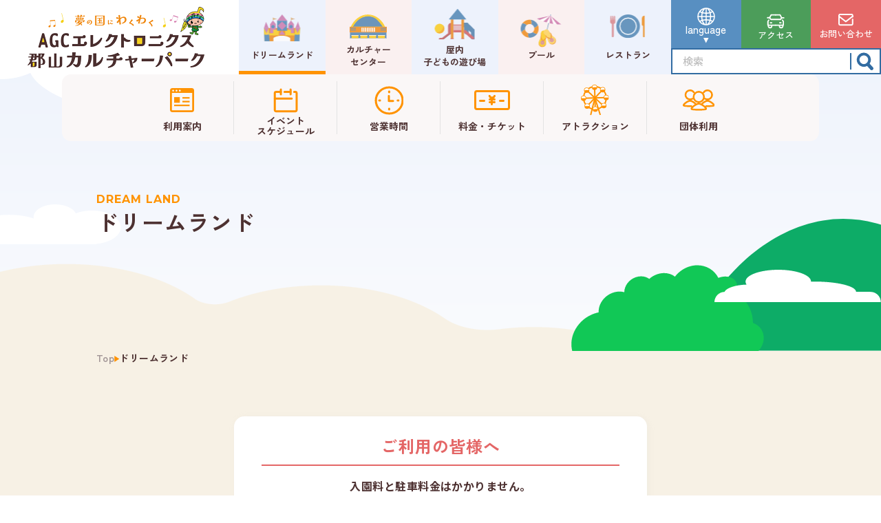

--- FILE ---
content_type: text/html; charset=UTF-8
request_url: https://www.koriyamaculturepark.com/dreamland
body_size: 67567
content:
<!DOCTYPE html>
<html>
<head>
<!-- Global site tag (gtag.js) - Google Analytics -->
<script async src="https://www.googletagmanager.com/gtag/js?id=G-FF2JX5S6J7"></script>
<script>
 window.dataLayer = window.dataLayer || [];
 function gtag(){dataLayer.push(arguments);}
 gtag('js', new Date());

 gtag('config', 'G-FF2JX5S6J7');
</script>
<meta charset="utf-8">
<meta http-equiv="X-UA-Compatible" content="IE=edge">
<meta name="viewport" content="width=device-width">
<meta name="robots" content="index,noydir,noodp">
<meta name="format-detection" content="telephone=no">
<meta name="description" content="総面積約21haの広さを誇るカルチャーパークは遊園地をはじめ、屋内遊び場や体育館、貸会議室などがある複合施設。ドリームランドはジェットコースターやゴーカート、観覧車など11種類のアトラクションがあるほか、園内の芝生広場にはせせらぎも流れ、気軽に水遊びなども楽しめます。" />
<meta property="og:type" content="website">
<meta property="og:locale" content="ja_JP">
<meta property="og:title" content="ドリームランド|AGCエレクトロニクス郡山カルチャーパーク公式ウェブサイト">
<meta property="og:description" content="総面積約21haの広さを誇るカルチャーパークは遊園地をはじめ、屋内遊び場や体育館、貸会議室などがある複合施設。ドリームランドはジェットコースターやゴーカート、観覧車など11種類のアトラクションがあるほか、園内の芝生広場にはせせらぎも流れ、気軽に水遊びなども楽しめます。">
<meta property="og:url" content="https://www.koriyamaculturepark.com/dreamland/">
<meta property="og:image" content="https://www.koriyamaculturepark.com/wp/wp-content/themes/culturepark/Templates/images/ogp.png">
<link rel="shortcut icon" href="https://www.koriyamaculturepark.com/wp/wp-content/themes/culturepark/Templates/images/favicon.png">
<link rel="stylesheet" type="text/css" href="https://www.koriyamaculturepark.com/wp/wp-content/themes/culturepark/Templates/StyleSheets/base.css" />
<link rel="stylesheet" type="text/css" href="https://www.koriyamaculturepark.com/wp/wp-content/themes/culturepark/Templates/StyleSheets/slick.css">
<link rel="stylesheet" type="text/css" href="https://www.koriyamaculturepark.com/wp/wp-content/themes/culturepark/Templates/StyleSheets/slick-theme.css">
<link rel="preconnect" href="https://fonts.googleapis.com">
<link rel="preconnect" href="https://fonts.gstatic.com" crossorigin>
<link href="https://fonts.googleapis.com/css2?family=Montserrat:ital,wght@0,100..900;1,100..900&family=Noto+Sans+JP:wght@100..900&family=Zen+Kaku+Gothic+New:wght@300;400;500;700;900&display=swap" rel="stylesheet">
<link rel="stylesheet" href="https://unpkg.com/scroll-hint@latest/css/scroll-hint.css">
<title>ドリームランド | AGCエレクトロニクス郡山カルチャーパーク</title>
<meta name='robots' content='max-image-preview:large' />
<link rel='dns-prefetch' href='//www.koriyamaculturepark.com' />
<link rel='dns-prefetch' href='//translate.google.com' />
<link rel='dns-prefetch' href='//ajaxzip3.github.io' />
<script type="text/javascript">
/* <![CDATA[ */
window._wpemojiSettings = {"baseUrl":"https:\/\/s.w.org\/images\/core\/emoji\/15.0.3\/72x72\/","ext":".png","svgUrl":"https:\/\/s.w.org\/images\/core\/emoji\/15.0.3\/svg\/","svgExt":".svg","source":{"concatemoji":"https:\/\/www2.koriyamaculturepark.com\/wp\/wp-includes\/js\/wp-emoji-release.min.js?ver=6.6.4"}};
/*! This file is auto-generated */
!function(i,n){var o,s,e;function c(e){try{var t={supportTests:e,timestamp:(new Date).valueOf()};sessionStorage.setItem(o,JSON.stringify(t))}catch(e){}}function p(e,t,n){e.clearRect(0,0,e.canvas.width,e.canvas.height),e.fillText(t,0,0);var t=new Uint32Array(e.getImageData(0,0,e.canvas.width,e.canvas.height).data),r=(e.clearRect(0,0,e.canvas.width,e.canvas.height),e.fillText(n,0,0),new Uint32Array(e.getImageData(0,0,e.canvas.width,e.canvas.height).data));return t.every(function(e,t){return e===r[t]})}function u(e,t,n){switch(t){case"flag":return n(e,"\ud83c\udff3\ufe0f\u200d\u26a7\ufe0f","\ud83c\udff3\ufe0f\u200b\u26a7\ufe0f")?!1:!n(e,"\ud83c\uddfa\ud83c\uddf3","\ud83c\uddfa\u200b\ud83c\uddf3")&&!n(e,"\ud83c\udff4\udb40\udc67\udb40\udc62\udb40\udc65\udb40\udc6e\udb40\udc67\udb40\udc7f","\ud83c\udff4\u200b\udb40\udc67\u200b\udb40\udc62\u200b\udb40\udc65\u200b\udb40\udc6e\u200b\udb40\udc67\u200b\udb40\udc7f");case"emoji":return!n(e,"\ud83d\udc26\u200d\u2b1b","\ud83d\udc26\u200b\u2b1b")}return!1}function f(e,t,n){var r="undefined"!=typeof WorkerGlobalScope&&self instanceof WorkerGlobalScope?new OffscreenCanvas(300,150):i.createElement("canvas"),a=r.getContext("2d",{willReadFrequently:!0}),o=(a.textBaseline="top",a.font="600 32px Arial",{});return e.forEach(function(e){o[e]=t(a,e,n)}),o}function t(e){var t=i.createElement("script");t.src=e,t.defer=!0,i.head.appendChild(t)}"undefined"!=typeof Promise&&(o="wpEmojiSettingsSupports",s=["flag","emoji"],n.supports={everything:!0,everythingExceptFlag:!0},e=new Promise(function(e){i.addEventListener("DOMContentLoaded",e,{once:!0})}),new Promise(function(t){var n=function(){try{var e=JSON.parse(sessionStorage.getItem(o));if("object"==typeof e&&"number"==typeof e.timestamp&&(new Date).valueOf()<e.timestamp+604800&&"object"==typeof e.supportTests)return e.supportTests}catch(e){}return null}();if(!n){if("undefined"!=typeof Worker&&"undefined"!=typeof OffscreenCanvas&&"undefined"!=typeof URL&&URL.createObjectURL&&"undefined"!=typeof Blob)try{var e="postMessage("+f.toString()+"("+[JSON.stringify(s),u.toString(),p.toString()].join(",")+"));",r=new Blob([e],{type:"text/javascript"}),a=new Worker(URL.createObjectURL(r),{name:"wpTestEmojiSupports"});return void(a.onmessage=function(e){c(n=e.data),a.terminate(),t(n)})}catch(e){}c(n=f(s,u,p))}t(n)}).then(function(e){for(var t in e)n.supports[t]=e[t],n.supports.everything=n.supports.everything&&n.supports[t],"flag"!==t&&(n.supports.everythingExceptFlag=n.supports.everythingExceptFlag&&n.supports[t]);n.supports.everythingExceptFlag=n.supports.everythingExceptFlag&&!n.supports.flag,n.DOMReady=!1,n.readyCallback=function(){n.DOMReady=!0}}).then(function(){return e}).then(function(){var e;n.supports.everything||(n.readyCallback(),(e=n.source||{}).concatemoji?t(e.concatemoji):e.wpemoji&&e.twemoji&&(t(e.twemoji),t(e.wpemoji)))}))}((window,document),window._wpemojiSettings);
/* ]]> */
</script>
<style id='wp-emoji-styles-inline-css' type='text/css'>

	img.wp-smiley, img.emoji {
		display: inline !important;
		border: none !important;
		box-shadow: none !important;
		height: 1em !important;
		width: 1em !important;
		margin: 0 0.07em !important;
		vertical-align: -0.1em !important;
		background: none !important;
		padding: 0 !important;
	}
</style>
<link rel='stylesheet' id='wp-block-library-css' href='https://www2.koriyamaculturepark.com/wp/wp-includes/css/dist/block-library/style.min.css?ver=6.6.4' type='text/css' media='all' />
<style id='classic-theme-styles-inline-css' type='text/css'>
/*! This file is auto-generated */
.wp-block-button__link{color:#fff;background-color:#32373c;border-radius:9999px;box-shadow:none;text-decoration:none;padding:calc(.667em + 2px) calc(1.333em + 2px);font-size:1.125em}.wp-block-file__button{background:#32373c;color:#fff;text-decoration:none}
</style>
<style id='global-styles-inline-css' type='text/css'>
:root{--wp--preset--aspect-ratio--square: 1;--wp--preset--aspect-ratio--4-3: 4/3;--wp--preset--aspect-ratio--3-4: 3/4;--wp--preset--aspect-ratio--3-2: 3/2;--wp--preset--aspect-ratio--2-3: 2/3;--wp--preset--aspect-ratio--16-9: 16/9;--wp--preset--aspect-ratio--9-16: 9/16;--wp--preset--color--black: #000000;--wp--preset--color--cyan-bluish-gray: #abb8c3;--wp--preset--color--white: #ffffff;--wp--preset--color--pale-pink: #f78da7;--wp--preset--color--vivid-red: #cf2e2e;--wp--preset--color--luminous-vivid-orange: #ff6900;--wp--preset--color--luminous-vivid-amber: #fcb900;--wp--preset--color--light-green-cyan: #7bdcb5;--wp--preset--color--vivid-green-cyan: #00d084;--wp--preset--color--pale-cyan-blue: #8ed1fc;--wp--preset--color--vivid-cyan-blue: #0693e3;--wp--preset--color--vivid-purple: #9b51e0;--wp--preset--gradient--vivid-cyan-blue-to-vivid-purple: linear-gradient(135deg,rgba(6,147,227,1) 0%,rgb(155,81,224) 100%);--wp--preset--gradient--light-green-cyan-to-vivid-green-cyan: linear-gradient(135deg,rgb(122,220,180) 0%,rgb(0,208,130) 100%);--wp--preset--gradient--luminous-vivid-amber-to-luminous-vivid-orange: linear-gradient(135deg,rgba(252,185,0,1) 0%,rgba(255,105,0,1) 100%);--wp--preset--gradient--luminous-vivid-orange-to-vivid-red: linear-gradient(135deg,rgba(255,105,0,1) 0%,rgb(207,46,46) 100%);--wp--preset--gradient--very-light-gray-to-cyan-bluish-gray: linear-gradient(135deg,rgb(238,238,238) 0%,rgb(169,184,195) 100%);--wp--preset--gradient--cool-to-warm-spectrum: linear-gradient(135deg,rgb(74,234,220) 0%,rgb(151,120,209) 20%,rgb(207,42,186) 40%,rgb(238,44,130) 60%,rgb(251,105,98) 80%,rgb(254,248,76) 100%);--wp--preset--gradient--blush-light-purple: linear-gradient(135deg,rgb(255,206,236) 0%,rgb(152,150,240) 100%);--wp--preset--gradient--blush-bordeaux: linear-gradient(135deg,rgb(254,205,165) 0%,rgb(254,45,45) 50%,rgb(107,0,62) 100%);--wp--preset--gradient--luminous-dusk: linear-gradient(135deg,rgb(255,203,112) 0%,rgb(199,81,192) 50%,rgb(65,88,208) 100%);--wp--preset--gradient--pale-ocean: linear-gradient(135deg,rgb(255,245,203) 0%,rgb(182,227,212) 50%,rgb(51,167,181) 100%);--wp--preset--gradient--electric-grass: linear-gradient(135deg,rgb(202,248,128) 0%,rgb(113,206,126) 100%);--wp--preset--gradient--midnight: linear-gradient(135deg,rgb(2,3,129) 0%,rgb(40,116,252) 100%);--wp--preset--font-size--small: 13px;--wp--preset--font-size--medium: 20px;--wp--preset--font-size--large: 36px;--wp--preset--font-size--x-large: 42px;--wp--preset--spacing--20: 0.44rem;--wp--preset--spacing--30: 0.67rem;--wp--preset--spacing--40: 1rem;--wp--preset--spacing--50: 1.5rem;--wp--preset--spacing--60: 2.25rem;--wp--preset--spacing--70: 3.38rem;--wp--preset--spacing--80: 5.06rem;--wp--preset--shadow--natural: 6px 6px 9px rgba(0, 0, 0, 0.2);--wp--preset--shadow--deep: 12px 12px 50px rgba(0, 0, 0, 0.4);--wp--preset--shadow--sharp: 6px 6px 0px rgba(0, 0, 0, 0.2);--wp--preset--shadow--outlined: 6px 6px 0px -3px rgba(255, 255, 255, 1), 6px 6px rgba(0, 0, 0, 1);--wp--preset--shadow--crisp: 6px 6px 0px rgba(0, 0, 0, 1);}:where(.is-layout-flex){gap: 0.5em;}:where(.is-layout-grid){gap: 0.5em;}body .is-layout-flex{display: flex;}.is-layout-flex{flex-wrap: wrap;align-items: center;}.is-layout-flex > :is(*, div){margin: 0;}body .is-layout-grid{display: grid;}.is-layout-grid > :is(*, div){margin: 0;}:where(.wp-block-columns.is-layout-flex){gap: 2em;}:where(.wp-block-columns.is-layout-grid){gap: 2em;}:where(.wp-block-post-template.is-layout-flex){gap: 1.25em;}:where(.wp-block-post-template.is-layout-grid){gap: 1.25em;}.has-black-color{color: var(--wp--preset--color--black) !important;}.has-cyan-bluish-gray-color{color: var(--wp--preset--color--cyan-bluish-gray) !important;}.has-white-color{color: var(--wp--preset--color--white) !important;}.has-pale-pink-color{color: var(--wp--preset--color--pale-pink) !important;}.has-vivid-red-color{color: var(--wp--preset--color--vivid-red) !important;}.has-luminous-vivid-orange-color{color: var(--wp--preset--color--luminous-vivid-orange) !important;}.has-luminous-vivid-amber-color{color: var(--wp--preset--color--luminous-vivid-amber) !important;}.has-light-green-cyan-color{color: var(--wp--preset--color--light-green-cyan) !important;}.has-vivid-green-cyan-color{color: var(--wp--preset--color--vivid-green-cyan) !important;}.has-pale-cyan-blue-color{color: var(--wp--preset--color--pale-cyan-blue) !important;}.has-vivid-cyan-blue-color{color: var(--wp--preset--color--vivid-cyan-blue) !important;}.has-vivid-purple-color{color: var(--wp--preset--color--vivid-purple) !important;}.has-black-background-color{background-color: var(--wp--preset--color--black) !important;}.has-cyan-bluish-gray-background-color{background-color: var(--wp--preset--color--cyan-bluish-gray) !important;}.has-white-background-color{background-color: var(--wp--preset--color--white) !important;}.has-pale-pink-background-color{background-color: var(--wp--preset--color--pale-pink) !important;}.has-vivid-red-background-color{background-color: var(--wp--preset--color--vivid-red) !important;}.has-luminous-vivid-orange-background-color{background-color: var(--wp--preset--color--luminous-vivid-orange) !important;}.has-luminous-vivid-amber-background-color{background-color: var(--wp--preset--color--luminous-vivid-amber) !important;}.has-light-green-cyan-background-color{background-color: var(--wp--preset--color--light-green-cyan) !important;}.has-vivid-green-cyan-background-color{background-color: var(--wp--preset--color--vivid-green-cyan) !important;}.has-pale-cyan-blue-background-color{background-color: var(--wp--preset--color--pale-cyan-blue) !important;}.has-vivid-cyan-blue-background-color{background-color: var(--wp--preset--color--vivid-cyan-blue) !important;}.has-vivid-purple-background-color{background-color: var(--wp--preset--color--vivid-purple) !important;}.has-black-border-color{border-color: var(--wp--preset--color--black) !important;}.has-cyan-bluish-gray-border-color{border-color: var(--wp--preset--color--cyan-bluish-gray) !important;}.has-white-border-color{border-color: var(--wp--preset--color--white) !important;}.has-pale-pink-border-color{border-color: var(--wp--preset--color--pale-pink) !important;}.has-vivid-red-border-color{border-color: var(--wp--preset--color--vivid-red) !important;}.has-luminous-vivid-orange-border-color{border-color: var(--wp--preset--color--luminous-vivid-orange) !important;}.has-luminous-vivid-amber-border-color{border-color: var(--wp--preset--color--luminous-vivid-amber) !important;}.has-light-green-cyan-border-color{border-color: var(--wp--preset--color--light-green-cyan) !important;}.has-vivid-green-cyan-border-color{border-color: var(--wp--preset--color--vivid-green-cyan) !important;}.has-pale-cyan-blue-border-color{border-color: var(--wp--preset--color--pale-cyan-blue) !important;}.has-vivid-cyan-blue-border-color{border-color: var(--wp--preset--color--vivid-cyan-blue) !important;}.has-vivid-purple-border-color{border-color: var(--wp--preset--color--vivid-purple) !important;}.has-vivid-cyan-blue-to-vivid-purple-gradient-background{background: var(--wp--preset--gradient--vivid-cyan-blue-to-vivid-purple) !important;}.has-light-green-cyan-to-vivid-green-cyan-gradient-background{background: var(--wp--preset--gradient--light-green-cyan-to-vivid-green-cyan) !important;}.has-luminous-vivid-amber-to-luminous-vivid-orange-gradient-background{background: var(--wp--preset--gradient--luminous-vivid-amber-to-luminous-vivid-orange) !important;}.has-luminous-vivid-orange-to-vivid-red-gradient-background{background: var(--wp--preset--gradient--luminous-vivid-orange-to-vivid-red) !important;}.has-very-light-gray-to-cyan-bluish-gray-gradient-background{background: var(--wp--preset--gradient--very-light-gray-to-cyan-bluish-gray) !important;}.has-cool-to-warm-spectrum-gradient-background{background: var(--wp--preset--gradient--cool-to-warm-spectrum) !important;}.has-blush-light-purple-gradient-background{background: var(--wp--preset--gradient--blush-light-purple) !important;}.has-blush-bordeaux-gradient-background{background: var(--wp--preset--gradient--blush-bordeaux) !important;}.has-luminous-dusk-gradient-background{background: var(--wp--preset--gradient--luminous-dusk) !important;}.has-pale-ocean-gradient-background{background: var(--wp--preset--gradient--pale-ocean) !important;}.has-electric-grass-gradient-background{background: var(--wp--preset--gradient--electric-grass) !important;}.has-midnight-gradient-background{background: var(--wp--preset--gradient--midnight) !important;}.has-small-font-size{font-size: var(--wp--preset--font-size--small) !important;}.has-medium-font-size{font-size: var(--wp--preset--font-size--medium) !important;}.has-large-font-size{font-size: var(--wp--preset--font-size--large) !important;}.has-x-large-font-size{font-size: var(--wp--preset--font-size--x-large) !important;}
:where(.wp-block-post-template.is-layout-flex){gap: 1.25em;}:where(.wp-block-post-template.is-layout-grid){gap: 1.25em;}
:where(.wp-block-columns.is-layout-flex){gap: 2em;}:where(.wp-block-columns.is-layout-grid){gap: 2em;}
:root :where(.wp-block-pullquote){font-size: 1.5em;line-height: 1.6;}
</style>
<link rel='stylesheet' id='flexible-table-block-css' href='https://www.koriyamaculturepark.com/wp/wp-content/plugins/flexible-table-block/build/style-index.css?ver=1709861680' type='text/css' media='all' />
<style id='flexible-table-block-inline-css' type='text/css'>
.wp-block-flexible-table-block-table.wp-block-flexible-table-block-table>table{width:100%;max-width:100%;border-collapse:collapse;}.wp-block-flexible-table-block-table.wp-block-flexible-table-block-table.is-style-stripes tbody tr:nth-child(odd) th{background-color:#f0f0f1;}.wp-block-flexible-table-block-table.wp-block-flexible-table-block-table.is-style-stripes tbody tr:nth-child(odd) td{background-color:#f0f0f1;}.wp-block-flexible-table-block-table.wp-block-flexible-table-block-table.is-style-stripes tbody tr:nth-child(even) th{background-color:#ffffff;}.wp-block-flexible-table-block-table.wp-block-flexible-table-block-table.is-style-stripes tbody tr:nth-child(even) td{background-color:#ffffff;}.wp-block-flexible-table-block-table.wp-block-flexible-table-block-table>table tr th,.wp-block-flexible-table-block-table.wp-block-flexible-table-block-table>table tr td{padding:0.5em;border-width:1px;border-style:solid;border-color:#000000;text-align:left;vertical-align:middle;}.wp-block-flexible-table-block-table.wp-block-flexible-table-block-table>table tr th{background-color:#f0f0f1;}.wp-block-flexible-table-block-table.wp-block-flexible-table-block-table>table tr td{background-color:#ffffff;}@media screen and (min-width:769px){.wp-block-flexible-table-block-table.is-scroll-on-pc{overflow-x:scroll;}.wp-block-flexible-table-block-table.is-scroll-on-pc table{max-width:none;align-self:self-start;}}@media screen and (max-width:768px){.wp-block-flexible-table-block-table.is-scroll-on-mobile{overflow-x:scroll;}.wp-block-flexible-table-block-table.is-scroll-on-mobile table{max-width:none;align-self:self-start;}.wp-block-flexible-table-block-table table.is-stacked-on-mobile th,.wp-block-flexible-table-block-table table.is-stacked-on-mobile td{width:100%!important;display:block;}}
</style>
<link rel='stylesheet' id='google-language-translator-css' href='https://www.koriyamaculturepark.com/wp/wp-content/plugins/google-language-translator/css/style.css?ver=6.0.20' type='text/css' media='' />
<link rel='stylesheet' id='glt-toolbar-styles-css' href='https://www.koriyamaculturepark.com/wp/wp-content/plugins/google-language-translator/css/toolbar.css?ver=6.0.20' type='text/css' media='' />
<script type="text/javascript" src="https://www2.koriyamaculturepark.com/wp/wp-includes/js/jquery/jquery.min.js?ver=3.7.1" id="jquery-core-js"></script>
<script type="text/javascript" src="https://www2.koriyamaculturepark.com/wp/wp-includes/js/jquery/jquery-migrate.min.js?ver=3.4.1" id="jquery-migrate-js"></script>
<link rel="https://api.w.org/" href="https://www.koriyamaculturepark.com/wp-json/" /><link rel="alternate" title="JSON" type="application/json" href="https://www.koriyamaculturepark.com/wp-json/wp/v2/pages/23" /><link rel="EditURI" type="application/rsd+xml" title="RSD" href="https://www2.koriyamaculturepark.com/wp/xmlrpc.php?rsd" />
<meta name="generator" content="WordPress 6.6.4" />
<link rel="canonical" href="https://www.koriyamaculturepark.com/dreamland/" />
<link rel='shortlink' href='https://www.koriyamaculturepark.com/?p=23' />
<link rel="alternate" title="oEmbed (JSON)" type="application/json+oembed" href="https://www.koriyamaculturepark.com/wp-json/oembed/1.0/embed?url=https%3A%2F%2Fwww.koriyamaculturepark.com%2Fdreamland%2F" />
<link rel="alternate" title="oEmbed (XML)" type="text/xml+oembed" href="https://www.koriyamaculturepark.com/wp-json/oembed/1.0/embed?url=https%3A%2F%2Fwww.koriyamaculturepark.com%2Fdreamland%2F&#038;format=xml" />
<style>#glt-translate-trigger{
display:none;
}p.hello{font-size:12px;color:darkgray;}#google_language_translator,#flags{text-align:left;}#google_language_translator{clear:both;}#flags{width:165px;}#flags a{display:inline-block;margin-right:2px;}#google_language_translator{width:auto!important;}div.skiptranslate.goog-te-gadget{display:inline!important;}.goog-tooltip{display: none!important;}.goog-tooltip:hover{display: none!important;}.goog-text-highlight{background-color:transparent!important;border:none!important;box-shadow:none!important;}#google_language_translator select.goog-te-combo{color:#32373c;}#google_language_translator{color:transparent;}body{top:0px!important;}#goog-gt-{display:none!important;}font font{background-color:transparent!important;box-shadow:none!important;position:initial!important;}#glt-translate-trigger{bottom:auto;top:0;}.tool-container.tool-top{top:50px!important;bottom:auto!important;}.tool-container.tool-top .arrow{border-color:transparent transparent #d0cbcb; top:-14px;}#glt-translate-trigger > span{color:#ffffff;}#glt-translate-trigger{background:#f89406;}.goog-te-gadget .goog-te-combo{width:100%;}</style><script src="https://code.jquery.com/jquery-3.6.0.min.js"></script>
<script src="https://unpkg.com/scroll-hint@latest/js/scroll-hint.min.js"></script>
<script type="text/javascript" src="https://www.koriyamaculturepark.com/wp/wp-content/themes/culturepark/Templates/JavaScripts/viewport.js"></script>
<script src="https://www.koriyamaculturepark.com/wp/wp-content/themes/culturepark/Templates/JavaScripts/slick.min.js"></script>
<script src="https://www.koriyamaculturepark.com/wp/wp-content/themes/culturepark/Templates/JavaScripts/jquery.inview.min.js"></script>
<script type="text/javascript" src="//translate.google.com/translate_a/element.js?cb=googleTranslateElementInit"></script>
</head>

<body class="page  Chrome wt-head menu_close">
<div class="page_bg_img"  ></div>
<header id="header" class="hover">
	<h1>
		<a href="https://www.koriyamaculturepark.com">
			<img src="https://www.koriyamaculturepark.com/wp/wp-content/themes/culturepark/Templates/images/logo.png" alt="夢の国にわくわく　AGC郡山カルチャーパーク">
		</a>
	</h1>
	<nav>
		<ul class="main-list" id="main-tab">
			<li class="dreamland main-tab-contents active">
				<div class="main-tab-box">
				<img src="https://www.koriyamaculturepark.com/wp/wp-content/themes/culturepark/Templates/images/icon/icon-4.png" alt="ドリームランド">
				<span>ドリームランド</span>
				</div>
			<div class="list_position">
				<div class="js-scroll-wrap">
				<ul class="sub-list pc_sub_list count-js">
					<li>
						<a href="https://www.koriyamaculturepark.com/dreamland/">
							<div class="box"><img src="https://www.koriyamaculturepark.com/wp/wp-content/themes/culturepark/Templates/images/icon/page-icon.svg" alt="" width="35px;"></div>
							<span>利用案内</span>
						</a>
					</li>
					<li>
						<a href="https://www.koriyamaculturepark.com/dreamland/#event">
							<div class="box"><img src="https://www.koriyamaculturepark.com/wp/wp-content/themes/culturepark/Templates/images/icon/event.svg" alt="" class="event"></div>
							<span>イベント<br>スケジュール</span>
						</a>
					</li>
					<li>
						<a href="https://www.koriyamaculturepark.com/dreamland/#open_hours">
							<div class="box"><img src="https://www.koriyamaculturepark.com/wp/wp-content/themes/culturepark/Templates/images/icon/time.svg" alt=""></div>
							<span>営業時間</span>
						</a>
					</li>
					<li>
						<a href="https://www.koriyamaculturepark.com/dreamland/#attraction_fees">
							<div class="box"><img src="https://www.koriyamaculturepark.com/wp/wp-content/themes/culturepark/Templates/images/icon/money.svg" alt=""></div>
							<span>料金・チケット</span>
						</a>
					</li>
					<li>
						<a href="https://www.koriyamaculturepark.com/dreamland/#attraction">
							<div class="box"><img src="https://www.koriyamaculturepark.com/wp/wp-content/themes/culturepark/Templates/images/icon/attraction.svg" alt=""></div>
							<span>アトラクション</span>
						</a>
					</li>
					<li>
						<a href="https://www.koriyamaculturepark.com/dreamland/#groups">
							<div class="box"><img src="https://www.koriyamaculturepark.com/wp/wp-content/themes/culturepark/Templates/images/icon/group.svg" alt=""></div>
							<span>団体利用</span>
						</a>
					</li>
				</ul>
				</div>
			</div>
			</li>
			<li class="culturecenter  main-tab-contents ">
				<div class="main-tab-box">
				<img src="https://www.koriyamaculturepark.com/wp/wp-content/themes/culturepark/Templates/images/icon/icon-3.png" alt="カルチャーセンター">
				<span>カルチャー<br>センター</span>
				</div>
			<div class="list_position">
			<div class="js-scroll-wrap">
				<ul class="sub-list pc_sub_list count-js02">
					<li>
						<a href="https://www.koriyamaculturepark.com/culturecenter/">
							<div class="box"><img src="https://www.koriyamaculturepark.com/wp/wp-content/themes/culturepark/Templates/images/icon/page-icon.svg" alt="" width="35px;"></div>
							<span>利用案内</span>
						</a>
					</li>
					<li>
						<a href="https://www.koriyamaculturepark.com/culturecenter/#event">
							<div class="box"><img src="https://www.koriyamaculturepark.com/wp/wp-content/themes/culturepark/Templates/images/icon/event.svg" alt=""></div>
							<span>イベント<br>スケジュール</span>
						</a>
					</li>
					<li>
						<a href="https://www.koriyamaculturepark.com/culturecenter/#arena">
							<div class="box"><img src="https://www.koriyamaculturepark.com/wp/wp-content/themes/culturepark/Templates/images/icon/arena-icon.svg" alt=""></div>
							<span>アリーナ</span>
						</a>
					</li>
					<li>
						<a href="https://www.koriyamaculturepark.com/culturecenter/#1st">
							<div class="box"><img src="https://www.koriyamaculturepark.com/wp/wp-content/themes/culturepark/Templates/images/icon/conference-room-icon.svg" alt=""></div>
							<span>第1会議室</span>
						</a>
					</li>
					<li>
						<a href="https://www.koriyamaculturepark.com/culturecenter/#2nd">
							<div class="box"><img src="https://www.koriyamaculturepark.com/wp/wp-content/themes/culturepark/Templates/images/icon/conference-room-icon.svg" alt=""></div>
							<span>第2会議室</span>
						</a>
					</li>
					<li>
						<a href="https://www.koriyamaculturepark.com/culturecenter/#other">
							<div class="box"><img src="https://www.koriyamaculturepark.com/wp/wp-content/themes/culturepark/Templates/images/icon/conference-room-icon.svg" alt=""></div>
							<span>その他</span>
						</a>
					</li>
					<li>
						<a href="https://www.koriyamaculturepark.com/culturecenter/#groups">
							<div class="box"><img src="https://www.koriyamaculturepark.com/wp/wp-content/themes/culturepark/Templates/images/icon/group.svg" alt=""></div>
							<span>団体利用</span>
						</a>
					</li>
				</ul>			</div>
			</div>
			</li>
			<li class="playground main-tab-contents ">
				<div class="main-tab-box">
				<img src="https://www.koriyamaculturepark.com/wp/wp-content/themes/culturepark/Templates/images/icon/icon-2.png" alt="屋内子どもの遊び場">
				<span>屋内<br>子どもの遊び場</span>
				</div>
			<div class="list_position">
			<div class="js-scroll-wrap">
				<ul class="sub-list pc_sub_list count-js03">
					<li>
						<a href="https://www.koriyamaculturepark.com/playground/">
							<div class="box"><img src="https://www.koriyamaculturepark.com/wp/wp-content/themes/culturepark/Templates/images/icon/page-icon.svg" alt="" width="35px;"></div>
							<span>利用案内</span>
						</a>
					</li>
					<li>
						<a href="https://www.koriyamaculturepark.com/playground/#event">
							<div class="box"><img src="https://www.koriyamaculturepark.com/wp/wp-content/themes/culturepark/Templates/images/icon/event.svg" alt=""></div>
							<span>イベント<br>スケジュール</span>
						</a>

					</li>
					<li>
						<a href="https://www.koriyamaculturepark.com/playground/#gallery">
							<div class="box"><img src="https://www.koriyamaculturepark.com/wp/wp-content/themes/culturepark/Templates/images/icon/gallery-icon.svg" alt="" width="35px"></div>
							<span>ギャラリー</span>
						</a>
					</li>
					<li>
						<a href="https://www.koriyamaculturepark.com/playground/#groups">
							<div class="box"><img src="https://www.koriyamaculturepark.com/wp/wp-content/themes/culturepark/Templates/images/icon/group.svg" alt=""></div>
							<span>団体利用</span>
						</a>
					</li>
				</ul>
			</div>
			</div>
			</li>
			<li class="pool main-tab-contents ">
				<div class="main-tab-box">
				<img src="https://www.koriyamaculturepark.com/wp/wp-content/themes/culturepark/Templates/images/icon/icon-1.png" alt="プール">
				<span>プール</span>
				</div>
			<div class="list_position">
			<div class="js-scroll-wrap">
				<ul class="sub-list pc_sub_list count-js04">
					<li>
						<a href="https://www.koriyamaculturepark.com/pool/">
							<div class="box"><img src="https://www.koriyamaculturepark.com/wp/wp-content/themes/culturepark/Templates/images/icon/page-icon.svg" alt="" width="35px;"></div>
							<span>利用案内</span>
						</a>
					</li>
					<li>
						<a href="https://www.koriyamaculturepark.com/pool/#event">
							<div class="box"><img src="https://www.koriyamaculturepark.com/wp/wp-content/themes/culturepark/Templates/images/icon/event.svg" alt=""></div>
							<span>イベント<br>スケジュール</span>
						</a>
					</li>
					<li>
						<a href="https://www.koriyamaculturepark.com/pool/#open_hours">
							<div class="box"><img src="https://www.koriyamaculturepark.com/wp/wp-content/themes/culturepark/Templates/images/icon/time.svg" alt=""></div>
							<span>営業時間</span>
						</a>
					</li>
					<li>
						<a href="https://www.koriyamaculturepark.com/pool/#usage_fees">
							<div class="box"><img src="https://www.koriyamaculturepark.com/wp/wp-content/themes/culturepark/Templates/images/icon/money.svg" alt=""></div>
							<span>利用料金</span>
						</a>
					</li>
					<li>
						<a href="https://www.koriyamaculturepark.com/pool/#precautions">
							<div class="box"><img src="https://www.koriyamaculturepark.com/wp/wp-content/themes/culturepark/Templates/images/icon/precaution-icon.svg" alt=""></div>
							<span>注意事項</span>
						</a>
					</li>
					<li>
						<a href="https://www.koriyamaculturepark.com/pool/#different">
							<div class="box"><img src="https://www.koriyamaculturepark.com/wp/wp-content/themes/culturepark/Templates/images/icon/pool-icon.svg" alt=""></div>
							<span>種類</span>
						</a>
					</li>
					<li>
						<a href="https://www.koriyamaculturepark.com/pool/#groups">
							<div class="box"><img src="https://www.koriyamaculturepark.com/wp/wp-content/themes/culturepark/Templates/images/icon/group.svg" alt=""></div>
							<span>団体利用</span>
						</a>
					</li>
				</ul>
			</div>
			</div>
			</li>
			<li class="main-tab-contents restaurants ">
				<div class="main-tab-box">
				<img src="https://www.koriyamaculturepark.com/wp/wp-content/themes/culturepark/Templates/images/icon/icon.png" alt="レストラン">
				<span>レストラン</span>
				</div>
			<div class="list_position">
			<div class="js-scroll-wrap">
				<ul class="sub-list pc_sub_list count-js05">
					<li>
						<a href="https://www.koriyamaculturepark.com/restaurants/">
							<div class="box"><img src="https://www.koriyamaculturepark.com/wp/wp-content/themes/culturepark/Templates/images/icon/restaurants.svg" alt="" width="35px;"></div>
							<span>レストラン<br>「メリーゴーランド」</span>
						</a>
					</li>
					<li>
						<a href="https://www.koriyamaculturepark.com/restaurants/#shop">
							<div class="box"><img src="https://www.koriyamaculturepark.com/wp/wp-content/themes/culturepark/Templates/images/icon/shop.svg" alt="" width="35px;"></div>
							<span>土産売店</span>
						</a>
					</li>
				</ul>
			</div>
			</div>
			</li>
		</ul>
	</nav>
	<div class="a-sub-list">
		<ul>
			<li class="lan">
			<div class="a_box">
				<svg xmlns="http://www.w3.org/2000/svg" viewBox="0 0 32.392 32.392">
  					<path  d="M27.244,9.1c-.008-.011-.02-.016-.028-.027a12.909,12.909,0,0,0-20.52,0c-.008.011-.02.016-.028.027s-.006.017-.011.025a12.862,12.862,0,0,0,0,15.661c0,.008.005.017.011.025s.02.016.028.027a12.909,12.909,0,0,0,20.525-.007c.006-.008.017-.011.023-.02s.006-.017.011-.025a12.862,12.862,0,0,0,0-15.661C27.25,9.118,27.25,9.109,27.244,9.1ZM26.368,23.27a14.146,14.146,0,0,0-2.688-1.221,22.106,22.106,0,0,0,.542-4.282h4.03a11.264,11.264,0,0,1-1.885,5.5Zm-20.707-5.5h4.03a22.106,22.106,0,0,0,.542,4.282A14.146,14.146,0,0,0,7.545,23.27a11.264,11.264,0,0,1-1.885-5.5Zm1.885-7.123a14.147,14.147,0,0,0,2.688,1.221,22.106,22.106,0,0,0-.542,4.282H5.661a11.264,11.264,0,0,1,1.885-5.5Zm10.221,2.239a21.859,21.859,0,0,0,4.336-.572,20.381,20.381,0,0,1,.5,3.836H17.766Zm0-1.619V5.755c1.607.484,3.02,2.367,3.9,5a20.264,20.264,0,0,1-3.9.51Zm-1.62-5.509v5.509a20.264,20.264,0,0,1-3.9-.51C13.127,8.122,14.539,6.239,16.147,5.755Zm0,7.128v3.264H11.309a20.381,20.381,0,0,1,.5-3.836,21.859,21.859,0,0,0,4.336.572Zm-4.838,4.884h4.838v3.264a21.859,21.859,0,0,0-4.336.572,20.381,20.381,0,0,1-.5-3.836Zm4.838,4.883v5.509c-1.607-.484-3.02-2.367-3.9-5a20.264,20.264,0,0,1,3.9-.51Zm1.62,5.509V22.65a20.264,20.264,0,0,1,3.9.51c-.881,2.632-2.294,4.514-3.9,5Zm0-7.128V17.766H22.6a20.381,20.381,0,0,1-.5,3.836,21.859,21.859,0,0,0-4.336-.572Zm6.456-4.884a22.106,22.106,0,0,0-.542-4.282,14.146,14.146,0,0,0,2.688-1.221,11.264,11.264,0,0,1,1.885,5.5Zm1.132-6.779a12.673,12.673,0,0,1-2.119.945,12.894,12.894,0,0,0-1.951-3.83,11.37,11.37,0,0,1,4.07,2.885ZM12.629,6.482a12.893,12.893,0,0,0-1.951,3.83,12.673,12.673,0,0,1-2.119-.945,11.371,11.371,0,0,1,4.07-2.885ZM8.559,24.546a12.672,12.672,0,0,1,2.119-.945,12.893,12.893,0,0,0,1.951,3.83A11.371,11.371,0,0,1,8.559,24.546Zm12.726,2.885a12.894,12.894,0,0,0,1.951-3.83,12.672,12.672,0,0,1,2.119.945,11.37,11.37,0,0,1-4.07,2.885Z" transform="translate(-0.761 -0.761)" />
  				<rect  />
				</svg>
				<span>language</span>
				<div class="triangle bottom"></div>
			</div>
				<div class="language_box">
					<a title="Japanese" class="nturl notranslate ja flag Japanese tool-item" data-lang="Japanese"><span>●</span>日本語</a>
					<a title="English" class="nturl notranslate en flag united-states tool-item" data-lang="English"><span>●</span>英語</a>
					<a title="Chinese (Simplified)" class="nturl notranslate zh-CN flag Chinese (Simplified) tool-item" data-lang="Chinese (Simplified)"><span>●</span>中国語（簡体）</a>
					<a title="Chinese (Traditional)" class="nturl notranslate zh-TW flag Chinese (Traditional) tool-item" data-lang="Chinese (Traditional)"><span>●</span>中国語（繁体）</a>
				</div>
			
			</li>
			<li class="access_btn">
			<a href="https://www.koriyamaculturepark.com/access/">
				<svg xmlns="http://www.w3.org/2000/svg" viewBox="0 0 33 33">
				  <g transform="translate(0 0.133)">
				    <g>
				      <rect transform="translate(0 -0.133)" />
				    </g>
				    <g  transform="translate(3.39 8.314)">
				      <path d="M7.3,24.34,6,26.161v6.132H18.277" transform="translate(-5.298 -15.924)" fill="none" stroke="#fff" stroke-linecap="round" stroke-linejoin="round" stroke-width="2"/>
				      <path d="M19.539,12H12.391L9.97,16.508" transform="translate(-6.56 -12)" fill="none" stroke="#fff" stroke-linecap="round" stroke-linejoin="round" stroke-width="2"/>
				      <path d="M34.981,24.34l1.3,1.821v6.132H24" transform="translate(-11.021 -15.924)" fill="none" stroke="#fff" stroke-linecap="round" stroke-linejoin="round" stroke-width="2"/>
				      <path d="M24,12h7.148l2.524,4.7" transform="translate(-11.021 -12)" fill="none" stroke="#fff" stroke-linecap="round" stroke-linejoin="round" stroke-width="2"/>
				      <path d="M4.97,18.61H8.38l2.053,2.728H25.759L27.621,18.8h3.41" transform="translate(-4.97 -14.102)" fill="none" stroke="#fff" stroke-linecap="round" stroke-linejoin="round" stroke-width="2"/>
				      <line x2="2" transform="translate(4.61 12.553)" fill="none" stroke="#fff" stroke-linecap="round" stroke-linejoin="round" stroke-width="2"/>
				      <line x2="2" transform="translate(19.61 12.553)" fill="none" stroke="#fff" stroke-linecap="round" stroke-linejoin="round" stroke-width="2"/>
				      <path d="M12.456,38h0c0,1.5-.921,2.728-2.046,2.728H9.046C7.921,40.728,7,39.5,7,38H7" transform="translate(-5.615 -20.267)" fill="none" stroke="#fff" stroke-linecap="round" stroke-linejoin="round" stroke-width="2"/>
				      <path d="M38.456,38h0c0,1.5-.921,2.728-2.046,2.728H35.046C33.921,40.728,33,39.5,33,38h0" transform="translate(-13.882 -20.267)" fill="none" stroke="#fff" stroke-linecap="round" stroke-linejoin="round" stroke-width="2"/>
				    </g>
				  </g>
				</svg>
				<span>アクセス</span>
			</a>
			</li>
			<li class="contact_btn">
			<a href="https://www.koriyamaculturepark.com/contact/">
				<svg xmlns="http://www.w3.org/2000/svg" viewBox="0 0 31 27">
				  <g transform="translate(0 0.063)">
				    <path d="M28.519,16.159v6.647A1.762,1.762,0,0,1,26.6,24.34H9.924A1.762,1.762,0,0,1,8,22.806V10.534A1.762,1.762,0,0,1,9.924,9H26.6a1.762,1.762,0,0,1,1.924,1.534v2.045" transform="translate(-2.87 -3.174)" fill="none" stroke="#fff" stroke-linecap="round" stroke-linejoin="round" stroke-width="2"/>
				    <path d="M8,16l10.259,7.695L28.519,16" transform="translate(-2.87 -7.393)" fill="none" stroke="#fff" stroke-linecap="round" stroke-linejoin="round" stroke-width="2"/>
				  </g>
				</svg>
				<span>お問い合わせ</span>
			</a>
			</li>
		</ul>
		<form action="https://www.koriyamaculturepark.com/" method="get" id="searchform">
 <input type="text" id="s" placeholder="検索" name="s">
<button type="submit">
	<img src="https://www.koriyamaculturepark.com/wp/wp-content/themes/culturepark/Templates/images/icon/search.svg" alt="検索">
</button>
</form>	</div>
</header>
<div class="loading"> 
	<img src="https://www.koriyamaculturepark.com/wp/wp-content/themes/culturepark/Templates/images/loading.png" alt="夢の国にわくわく　AGC郡山カルチャーパーク">
	<span class="circle"></span>
</div>
<div class="cloud_position">
	<div class="box">
		<img class="cloud01" src="https://www.koriyamaculturepark.com/wp/wp-content/themes/culturepark/Templates/images/cloud/01.png" alt="">
	</div>
</div>
<section class="page_title_area">
<div class="box">
<h2><span>DREAM LAND</span>ドリームランド</h2>
<img decoding="async" class="cloud03" src="https://www.koriyamaculturepark.com/wp/wp-content/themes/culturepark/Templates/images/cloud/03.png" alt="" />
</div>
<div class="forest">
<div class="area"><img decoding="async" src="https://www.koriyamaculturepark.com/wp/wp-content/themes/culturepark/Templates/images/move/forest01.png" alt="森" />
<img decoding="async" src="https://www.koriyamaculturepark.com/wp/wp-content/themes/culturepark/Templates/images/move/forest02.svg" alt="森" /></div>
</div>
<div class="bg"></div>
<img decoding="async" class="cloud02" src="https://www.koriyamaculturepark.com/wp/wp-content/themes/culturepark/Templates/images/cloud/02.png" alt="" />

</section>
<div class="page_bg">
<div class="breadcrumb">
<a href="https://www.koriyamaculturepark.com">Top</a>
<span class="triangle right"></span>
<p>ドリームランド</p>
</div>
<section class="page_contents">
<div class="attention_text type02">
<p class="title">ご利用の皆様へ</p>
<div class="text_box">
<p>入園料と駐車料金はかかりません。</p>
</div>
</div>
</section>
<section class="page_banner_area">
</a></section> 
<section class="event_news_area">
	<h3>DREAMLAND<span>新着・イベント情報</span><div class="page_link" id="event"></div></h3>
   	<div class="page_news">
				      		<a href="https://www.koriyamaculturepark.com/archives/2763/" class="news">
				<span>2026.01.30</span>
				<p>【2/7(土)・2/8(日)】選挙に行って、お得にカルチャーパークを楽しもう！</p>
			</a>
		      		<a href="https://www.koriyamaculturepark.com/archives/2729/" class="news">
				<span>2026.01.21</span>
				<p>2月イベント情報</p>
			</a>
		      		<a href="https://www.koriyamaculturepark.com/archives/2715/" class="news">
				<span>2026.01.17</span>
				<p>豆汽車運休のお知らせ</p>
			</a>
		      		<a href="https://www.koriyamaculturepark.com/archives/1503/" class="news">
				<span>2026.01.12</span>
				<p>1/12(月祝)ドリームランド臨時休園のお知らせ</p>
			</a>
		      		<a href="https://www.koriyamaculturepark.com/archives/2669/" class="news">
				<span>2025.12.19</span>
				<p>1月イベント情報</p>
			</a>
				    </div>
	<a class="archive_link" href="https://www.koriyamaculturepark.com/news/dreamland/">一覧を見る<span class="arrow"></span></a>
</section>





<section id="guide" class="page_contents">
<div class="width1000">
<h3 id="open_hours">
			<p>
			<span>OPEN HOURS</span>
			開園期間・開園時間
			</p>
			<div class="under_line">
				<span></span>
				<span></span>
				<span></span>
				<span></span>
				<span></span>
				<span></span>
			</div>
<div class="note_box">
<div class="area"><img decoding="async" src="https://www.koriyamaculturepark.com/wp/wp-content/themes/culturepark/Templates/images/note01.png" alt="音符" />
<img decoding="async" src="https://www.koriyamaculturepark.com/wp/wp-content/themes/culturepark/Templates/images/note02.png" alt="音符" />
<img decoding="async" src="https://www.koriyamaculturepark.com/wp/wp-content/themes/culturepark/Templates/images/note03.png" alt="音符" /></div>
</div>
<img decoding="async" class="gakuto" src="https://www.koriyamaculturepark.com/wp/wp-content/themes/culturepark/Templates/images/h3-gakuto.png" alt="がくとくん" />
<div class="h3_cloud"><img decoding="async" src="https://www.koriyamaculturepark.com/wp/wp-content/themes/culturepark/Templates/images/cloud/h3cloud01.png" alt="雲" />
<img decoding="async" src="https://www.koriyamaculturepark.com/wp/wp-content/themes/culturepark/Templates/images/cloud/h3cloud02.png" alt="雲" /></div>
</h3>
<div class="text_box">
<h4><p>開園期間</p></h4>
<p class="contents_text">2025年3月15日(土)～11月30日(日)
<span class="indent01">※12月1日～翌年3月19日までは土日祝日のみ開園(年末年始を除く)</span></p>
</div>
<div class="text_box">
<h4><p>開園時間</p></h4>
<p class="contents_text">午前9時30分～午後4時30分まで
<span class="indent01">※5月3日(土)～5月5日(月・祝)までは午前9時30分～午後6時まで</span>
<span class="indent01">※12月1日～翌年3月19日までの土日祝日は午前10時30分～午後3時30分まで</span></p>
</div>
<div class="text_box">
<h4><p>休園日</p></h4>
<p class="contents_text">毎週月曜日、年末年始(12/28～1/4)
<span class="indent01">※月曜日が祝日または振替休日の場合は翌日以降の平日を休園</span>
<span class="indent01">※12月1日～翌年3月19日までの平日を休園</span></p>
</div>
		<h3 id="attraction_fees">
			<p>
			<span>ATTRACTION FEES</span>
			利用料金
			</p>
			<div class="under_line">
				<span></span>
				<span></span>
				<span></span>
				<span></span>
				<span></span>
				<span></span>
			</div>
<div class="note_box opposite">
<div class="area"><img decoding="async" src="https://www.koriyamaculturepark.com/wp/wp-content/themes/culturepark/Templates/images/note01.png" alt="音符" />
<img decoding="async" src="https://www.koriyamaculturepark.com/wp/wp-content/themes/culturepark/Templates/images/note02.png" alt="音符" />
<img decoding="async" src="https://www.koriyamaculturepark.com/wp/wp-content/themes/culturepark/Templates/images/note03.png" alt="音符" /></div>
</div>
<img decoding="async" class="flower" src="https://www.koriyamaculturepark.com/wp/wp-content/themes/culturepark/Templates/images/flower.png" alt="花 イラスト" />
<div class="h3_cloud"><img decoding="async" src="https://www.koriyamaculturepark.com/wp/wp-content/themes/culturepark/Templates/images/cloud/h3cloud01.png" alt="雲" />
<img decoding="async" src="https://www.koriyamaculturepark.com/wp/wp-content/themes/culturepark/Templates/images/cloud/h3cloud02.png" alt="雲" /></div>
</h3>
<div class="fees_flex">
<div class="left">
<dl>
 	<dt>
<ul>
 	<li>ジェットコースター</li>
 	<li>ゴーカート</li>
</ul>
</dt>
 	<dd>
<ul>
 	<li>大人　300円</li>
 	<li>子供　200円</li>
</ul>
</dd>
</dl>
<dl>
 	<dt>
<ul>
 	<li>グレートポセイドン</li>
 	<li>豆汽車</li>
 	<li>パラトルーパー</li>
 	<li>コーヒーカップ</li>
 	<li>サイクルモノレール</li>
</ul>
</dt>
 	<dd>
<ul>
 	<li>大人　200円</li>
 	<li>子供　100円</li>
</ul>
</dd>
</dl>
<dl>
 	<dt>
<ul>
 	<li>チェーンタワー</li>
 	<li>メリーゴーランド</li>
 	<li>観覧車</li>
 	<li>ミラーハウス</li>
</ul>
</dt>
 	<dd>
<ul>
 	<li>大人　100円</li>
 	<li>子供　100円</li>
</ul>
</dd>
</dl>
</div>
<div class="right">
<h4><p>チケット販売の種類</p></h4>
<div class="ticket_box">
<ul>
 	<li>100円単券</li>
 	<li>1,000円つづり券（100円券11枚つづり）</li>
 	<li>フリーパス券</li>
</ul>
<a href="https://www.koriyamaculturepark.com/archives/205/">日にち限定販売、詳細はコチラ</a>

</div>
<div class="text_box">
<p class="indent01">※3歳までの人は無料です。</p>
<p class="indent01">※身体障害者手帳、療育手帳、精神障害者保健福祉手帳をお持ちの方につきましては、手帳を受付にご呈示いただきますと利用料金が免除となります。</p>
<p class="indent01">※「大人」とは15歳以上の人を、「子供」とは4歳から14歳までの人をいいます。</p>
<p class="indent01">※令和6年度よりフリーパス券が新料金となりました。</p>

</div>
</div>
</div>
<div class="attention_text">
<p class="title">園内禁止事項</p>

<div class="text_box">
<p class="indent01">※郡山カルチャーパーク敷地内は、<a href="https://www.city.koriyama.lg.jp/soshiki/4/5723.html" target="_blank" rel="noopener">｢郡山市の公共施設における受動喫煙防止対策指針」</a>に基づき、全面禁煙です。</p>
<p class="indent01">※ドリームランド園内にペットを連れての入園は禁止しております。但し、盲導犬、聴導犬、介助犬等の身体障害者補助犬は除く。</p>
<p class="indent01">※火気の使用は禁止しております。</p>
<p class="indent01">※スケートボードや自転車等、これに類似するものを使用しての入園や持ち込みは禁止しております。</p>

</div>
</div>
<h3 id="groups">
<p>
<span>ATTRACTION</span>
アトラクションメニュー
</p>
<div class="under_line">
<span></span>
<span></span>
<span></span>
<span></span>
<span></span>
<span></span>
</div>
<div class="note_box opposite">
<div class="area"><img decoding="async" src="https://www.koriyamaculturepark.com/wp/wp-content/themes/culturepark/Templates/images/note01.png" alt="音符" />
<img decoding="async" src="https://www.koriyamaculturepark.com/wp/wp-content/themes/culturepark/Templates/images/note02.png" alt="音符" />
<img decoding="async" src="https://www.koriyamaculturepark.com/wp/wp-content/themes/culturepark/Templates/images/note03.png" alt="音符" /></div>
</div>
<img decoding="async" class="gakuto type02" src="https://www.koriyamaculturepark.com/wp/wp-content/themes/culturepark/Templates/images/move/gakuto.png" alt="がくとくん" />
<div class="h3_cloud"><img decoding="async" src="https://www.koriyamaculturepark.com/wp/wp-content/themes/culturepark/Templates/images/cloud/h3cloud01.png" alt="雲" />
<img decoding="async" src="https://www.koriyamaculturepark.com/wp/wp-content/themes/culturepark/Templates/images/cloud/h3cloud02.png" alt="雲" /></div>
</h3>
<ul class="attraction_link">
 	<li><a href="#a1">ジェットコースター</a></li>
 	<li><a href="#a2">ゴーカート</a></li>
 	<li><a href="#a3">グレートポセイドン</a></li>
 	<li><a href="#a4">豆汽車</a></li>
 	<li><a href="#a5">パラトルーパー</a></li>
 	<li><a href="#a6">コーヒーカップ</a></li>
 	<li><a href="#a7">サイクルモノレール</a></li>
 	<li><a href="#a8">チェーンタワー</a></li>
 	<li><a href="#a9">メリーゴーランド</a></li>
 	<li><a href="#a10">観覧車</a></li>
 	<li><a href="#a11">ミラーハウス</a></li>
 	<li><a href="#a12">わんぱく広場</a></li>
</ul>
</div>
<div class="attraction_contents">
<div class="box">
<h5>ジェットコースター<span id="a1"></span></h5>
<img decoding="async" src="https://www.koriyamaculturepark.com/wp/wp-content/themes/culturepark/Templates/images/attraction/a1.jpg" alt="ジェットコースター" />
<p>6人乗り６両編成で全長700m、最も高いところで地上24m、1周約3分間で最高速度65㎞のスピードが出ます！</p>
<dl>
 	<dt>料金</dt>
 	<dd>大人(15歳以上)：300円、子供(小学生以上)： 200円</dd>
</dl>
<dl>
 	<dt>利用制限</dt>
 	<dd>小学校1年生からご利用できます。※身長制限はありません。</dd>
</dl>
</div>
<div class="box">
<h5>ゴーカート<span id="a2"></span></h5>
<img decoding="async" src="https://www.koriyamaculturepark.com/wp/wp-content/themes/culturepark/Templates/images/attraction/a2.jpg" alt="ゴーカート" />
<p>1周400mのコースで、大小さまざまなカーブがあり、ドライブ・テクニックが磨けます！</p>
<dl>
 	<dt>料金</dt>
 	<dd>大人(15歳以上) ：300円、子供(4歳以上) ：200円、3歳：無料</dd>
</dl>
<dl>
 	<dt>利用制限</dt>
 	<dd>小学校3年生までのお子様は、保護者(有料)の方が同乗運転してください。</dd>
</dl>
</div>
<div class="box">
<h5>グレートポセイドン<span id="a3"></span></h5>
<img decoding="async" src="https://www.koriyamaculturepark.com/wp/wp-content/themes/culturepark/Templates/images/attraction/a3.jpg" alt="グレートポセイドン" />
<p>振り子の先に船を取り付けた乗り物で、32人乗りで船が直角になり落下する時のスリルと快感をお楽しみ下さい！</p>
<dl>
 	<dt>料金</dt>
 	<dd>大人(15歳以上)：200円、子供(小学生以上)：100円</dd>
</dl>
<dl>
 	<dt>利用制限</dt>
 	<dd>小学校1年生からご利用できます。</dd>
</dl>
</div>
<div class="box">
<h5>豆汽車<span id="a4"></span></h5>
<img decoding="async" src="https://www.koriyamaculturepark.com/wp/wp-content/themes/culturepark/Templates/images/attraction/a4.jpg" alt="豆汽車" />
<p>21人乗りの客車3両を蒸気機関車と炭水車で引っ張る乗り物で、全長400mの線路の上を時速5㎞のゆっくりしたペースで走ります。1周5分間のSLの旅をお楽しみ下さい！</p>
<dl>
 	<dt>料金</dt>
 	<dd>大人(15歳以上)： 200円、子供(4歳以上) ：100円、3歳まで：無料</dd>
</dl>
<dl>
 	<dt>利用制限</dt>
 	<dd>小学校入学前のお子様は、保護者(有料)の方の付き添いが必要です。</dd>
</dl>
</div>
<div class="box">
<h5>パラトルーパー<span id="a5"></span></h5>
<img decoding="async" src="https://www.koriyamaculturepark.com/wp/wp-content/themes/culturepark/Templates/images/attraction/a5.jpg" alt="パラトルーパー" />
<p>1回に24人が乗れ、回転が早くなるに従って徐々に斜め回転に変わり、最も高い所で地上5mになりパラシュートで降りてくるような感覚が味わえます！</p>
<dl>
 	<dt>料金</dt>
 	<dd>大人(15歳以上)： 200円、子供(4歳以上) ：100円、3歳：無料</dd>
</dl>
<dl>
 	<dt>利用制限</dt>
 	<dd>3歳からご利用できます。また、3歳から小学校入学前のお子様は、保護者(有料)の方の付き添いが必要です。</dd>
</dl>
</div>
<div class="box">
<h5>コーヒーカップ<span id="a6"></span></h5>
<img decoding="async" src="https://www.koriyamaculturepark.com/wp/wp-content/themes/culturepark/Templates/images/attraction/a6.jpg" alt="コーヒーカップ" />
<p>4人乗りのカップ9台で36人が乗れる乗り物で、直径14mのステージの上の大小の円盤が回転し、座席中央のハンドルを回していろいろな回転の変化を楽しもう！</p>
<dl>
 	<dt>料金</dt>
 	<dd>大人 (15歳以上)：200円、子供 (4歳以上)：100円、3歳まで：無料</dd>
</dl>
<dl>
 	<dt>利用制限</dt>
 	<dd>小学校入学前のお子様は、保護者(有料)の方の付き添いが必要です。</dd>
</dl>
</div>
<div class="box">
<h5>サイクルモノレール<span id="a7"></span></h5>
<img decoding="async" src="https://www.koriyamaculturepark.com/wp/wp-content/themes/culturepark/Templates/images/attraction/a7.jpg" alt="サイクルモノレール" />
<p>1周300mで地上3.5mの高さに設けたレールの上をペダルをこいで進む乗り物で、空中サイクリングが楽しめます！</p>
<dl>
 	<dt>料金</dt>
 	<dd>大人(15歳以上)： 200円、子供(4歳以上)： 100円、3歳まで：無料</dd>
</dl>
<dl>
 	<dt>利用制限</dt>
 	<dd>ペダルをこげないお子様は、保護者(有料)の方の付き添いが必要です。</dd>
</dl>
</div>
<div class="box">
<h5>チェーンタワー<span id="a8"></span></h5>
<img decoding="async" src="https://www.koriyamaculturepark.com/wp/wp-content/themes/culturepark/Templates/images/attraction/a8.jpg" alt="チェーンタワー" />
<p>長いクサリの先に椅子がついてグルグルと回るブランコで、お子様がお楽しみになれる回転遊具です！</p>
<dl>
 	<dt>料金</dt>
 	<dd>大人(15歳以上)：100円、子供(4歳以上)： 100円、3歳：無料</dd>
</dl>
<dl>
 	<dt>利用制限</dt>
 	<dd>3歳からご利用できます。また、3歳から小学校入学前のお子様は、保護者(有料)の方の付き添いが必要です。</dd>
</dl>
</div>
<div class="box">
<h5>メリーゴーランド<span id="a9"></span></h5>
<img decoding="async" src="https://www.koriyamaculturepark.com/wp/wp-content/themes/culturepark/Templates/images/attraction/a9.jpg" alt="メリーゴーランド" />
<p>1人乗りの馬が32騎、2人乗りの馬車が4台の乗り物で、音楽に合わせて乗り物の馬が上下しながら回転します！</p>
<dl>
 	<dt>料金</dt>
 	<dd>大人(15歳以上)：100円、子供(4歳以上)： 100円、3歳まで：無料</dd>
</dl>
<dl>
 	<dt>利用制限</dt>
 	<dd>小学校入学前のお子様は、保護者(有料)の方の付き添いが必要です。</dd>
</dl>
</div>
<div class="box">
<h5>観覧車<span id="a10"></span></h5>
<img decoding="async" src="https://www.koriyamaculturepark.com/wp/wp-content/themes/culturepark/Templates/images/attraction/a10.jpg" alt="観覧車" />
<p>地上30m、4人乗りゴンドラが20台、1回転するのに約6分かかります。30mの高さから安積平野を見渡せます！</p>
<dl>
 	<dt>料金</dt>
 	<dd>大人(15歳以上)：100円、子供(4歳以上)： 100円、3歳まで：無料</dd>
</dl>
<dl>
 	<dt>利用制限</dt>
 	<dd>小学校入学前のお子様は、保護者(有料)の方の付き添いが必要です。</dd>
</dl>
</div>
<div class="box">
<h5>ミラーハウス<span id="a11"></span></h5>
<img decoding="async" src="https://www.koriyamaculturepark.com/wp/wp-content/uploads/2024/05/a11.jpg"  alt="ミラーハウス" />
<p>鏡とガラスを使った迷路で鏡の中に自分が何人も映ったり、そこに無いものがあるように見えたり、不思議な世界に引き込まれます。無事にたどり着くまで、お楽しみいただけます！</p>
<dl>

 	<dt>料金</dt>
 	<dd>大人(15歳以上)：100円、子供(4歳以上)： 100円、3歳まで：無料</dd>
</dl>
<dl>
 	<dt>利用制限</dt>
 	<dd>小学校入学前のお子様は、保護者(有料)の方の付き添いが必要です。</dd>
</dl>
</div>
<div class="box">
<h5>わんぱく広場<span id="a12"></span></h5>
<img decoding="async" src="https://www.koriyamaculturepark.com/wp/wp-content/themes/culturepark/Templates/images/attraction/a12.jpg" alt="わんぱく広場" />
<p>平成26年3月15日（土）よりリニューアルオープン！<br>いろんなアスレチックが盛りだくさんです！</p>
<dl>
 	<dt>料金</dt>
 	<dd>無料</dd>
</dl>
<dl>
 	<dt>利用制限</dt>
 	<dd>小学校入学前のお子様は、保護者の方の付き添いが必要です。</dd>
</dl>
</div>
</div>
		<h3 id="organization">
			<p>
			<span>GROUPS</span>
			団体利用
			</p>
			<div class="under_line">
				<span></span>
				<span></span>
				<span></span>
				<span></span>
				<span></span>
				<span></span>
			</div>
<div class="note_box">
<div class="area"><img decoding="async" src="https://www.koriyamaculturepark.com/wp/wp-content/themes/culturepark/Templates/images/note01.png" alt="音符" />
<img decoding="async" src="https://www.koriyamaculturepark.com/wp/wp-content/themes/culturepark/Templates/images/note02.png" alt="音符" />
<img decoding="async" src="https://www.koriyamaculturepark.com/wp/wp-content/themes/culturepark/Templates/images/note03.png" alt="音符" /></div>
</div>
<img decoding="async" class="gakuto" src="https://www.koriyamaculturepark.com/wp/wp-content/themes/culturepark/Templates/images/h3-gakuto.png" alt="がくとくん" />
<div class="h3_cloud"><img decoding="async" src="https://www.koriyamaculturepark.com/wp/wp-content/themes/culturepark/Templates/images/cloud/h3cloud01.png" alt="雲" />
<img decoding="async" src="https://www.koriyamaculturepark.com/wp/wp-content/themes/culturepark/Templates/images/cloud/h3cloud02.png" alt="雲" /></div>
</h3>
<div class="width1000">
<p class="contents_text mg-t70">準備中です。詳しくはお電話にてお問い合わせください。<a href="tel:0249471600">(TEL024-947-1600)</a></p>

</div>
</section></div><div class="pagetop">
	<a href="#TOP">Top</a>
</div>
<footer>
	<div class="footer_top">
		<div class="bg"></div>
		<div class="forest">
			<div class="area">
				<img src="https://www.koriyamaculturepark.com/wp/wp-content/themes/culturepark/Templates/images/move/forest01.png" alt="森">
				<img src="https://www.koriyamaculturepark.com/wp/wp-content/themes/culturepark/Templates/images/move/forest02.svg" alt="森">
			</div>
		</div>
	</div>
	<div class="footer_contents">
	<div class="footer_flex">
		<div class="left">
			<img src="https://www.koriyamaculturepark.com/wp/wp-content/themes/culturepark/Templates/images/footer-title.png" alt="夢の国にわくわく　AGC郡山カルチャーパーク">
			<p class="access">
			運営事業所: (公財)郡山市観光交流振興公社<br>
			〒963-0112 福島県郡山市安積町成田字東丸山61番地<br>
			TEL 024-947-1600　FAX 024-947-1601
			</p>
			<div class="left_link">
				<a href="https://www.koriyamaculturepark.com/access/">
					<div class="link_box">
						<img src="https://www.koriyamaculturepark.com/wp/wp-content/themes/culturepark/Templates/images/icon/access-icon.svg" alt="アクセスアイコン">
						<p>アクセス</p>
					</div>
					<span class="arrow"></span>
				</a>
				<a href="https://www.koriyamaculturepark.com/contact/">
					<div class="link_box">
						<img src="https://www.koriyamaculturepark.com/wp/wp-content/themes/culturepark/Templates/images/icon/mail-icon.svg" alt="お問い合わせアイコン">
						<p>お問い合わせ</p>
					</div>
					<span class="arrow"></span>
				</a>
			</div>
			<div class="follow">
				<p>Follow Us</p>
				<div class="link_box">
					<a href="https://www.facebook.com/koriyama.culturepark" target="_blank">
						<img src="https://www.koriyamaculturepark.com/wp/wp-content/themes/culturepark/Templates/images/Facebook.png" alt="Facebook">
					</a>
					<a href="https://www.instagram.com/koriyamaculturepark/?hl=ja" target="_blank">
						<img src="https://www.koriyamaculturepark.com/wp/wp-content/themes/culturepark/Templates/images/Instagram.png" alt="Instagram">
					</a>
					<a href="https://twitter.com/culpa_official" target="_blank">
						<img src="https://www.koriyamaculturepark.com/wp/wp-content/themes/culturepark/Templates/images/x.png" alt="X">
					</a>
				</div>
				<img class="footer_gakuto" src="https://www.koriyamaculturepark.com/wp/wp-content/themes/culturepark/Templates/images/footer-gakuto.png" alt="ガクトくん">
			</div>
		</div>
		<div class="right">
			<div class="footer_illustration">
				<img class="flower" src="https://www.koriyamaculturepark.com/wp/wp-content/themes/culturepark/Templates/images/flower.png" alt="花 イラスト">
				<div class="note_box">
					<div class="area">
						<img src="https://www.koriyamaculturepark.com/wp/wp-content/themes/culturepark/Templates/images/note01.png" alt="音符">
						<img src="https://www.koriyamaculturepark.com/wp/wp-content/themes/culturepark/Templates/images/note02.png" alt="音符">
						<img src="https://www.koriyamaculturepark.com/wp/wp-content/themes/culturepark/Templates/images/note03.png" alt="音符">
					</div>
				</div>
			</div>
			<div class="right_text">
				<p class="title">
					<span>!</span>
					ご来園のお客様へ
				</p>
				<ul>
					<li>※ドリームランド内にペットを連れての入園は禁止しております。</li>
					<li>※火気の使用は禁止しております。</li>
					<li>※郡山カルチャーパーク敷地内は、｢郡山市の公共施設における受動喫煙防止対策指針」に基づき、全面禁煙です。<br>ご理解とご協力をお願い致します。</li>
				</ul>
			</div>
			<nav>
				<ul>
					<li><a href="https://www.koriyamaculturepark.com/dreamland/">ドリームランド</a></li>
					<li><a href="https://www.koriyamaculturepark.com/culturecenter/">カルチャーセンター</a></li>
					<li><a href="https://www.koriyamaculturepark.com/playground/">屋内子どもの遊び場</a></li>
					<li><a href="https://www.koriyamaculturepark.com/pool/">プール</a></li>
					<li><a href="https://www.koriyamaculturepark.com/restaurants/">レストラン</a></li>
					<li><a href="https://www.koriyamaculturepark.com/map/">園内マップ</a></li>
					<li><a href="https://www.koriyamaculturepark.com/news/blog/">スタッフブログ</a></li>
					<li><a href="https://www.koriyamaculturepark.com/download/">ダウンロード</a></li>
					<li><a href="https://www.koriyamaculturepark.com/company/">事業所案内</a></li>
				</ul>
				<div class="border_link">
					<a href="https://www.koriyamaculturepark.com/sitemap/">サイトマップ</a>
					<a href="https://www.koriyamaculturepark.com/privacy/">プライバシーポリシー</a>
				</div>
			</nav>
		</div>
	</div>
	</div>
	<p class="copy">©️2024 Koriyama Culture Park</p>
</footer>
<div id="glt-translate-trigger"><span class="translate">Translate »</span></div><div id="glt-toolbar"></div><div id="flags" style="display:none" class="size18"><ul id="sortable" class="ui-sortable"><li id="Chinese (Simplified)"><a href="#" title="Chinese (Simplified)" class="nturl notranslate zh-CN flag Chinese (Simplified)"></a></li><li id="Chinese (Traditional)"><a href="#" title="Chinese (Traditional)" class="nturl notranslate zh-TW flag Chinese (Traditional)"></a></li><li id="English"><a href="#" title="English" class="nturl notranslate en flag united-states"></a></li><li id="Japanese"><a href="#" title="Japanese" class="nturl notranslate ja flag Japanese"></a></li><li id="Korean"><a href="#" title="Korean" class="nturl notranslate ko flag Korean"></a></li></ul></div><div id='glt-footer'><div id="google_language_translator" class="default-language-ja"></div></div><script>function GoogleLanguageTranslatorInit() { new google.translate.TranslateElement({pageLanguage: 'ja', includedLanguages:'zh-CN,zh-TW,en,ja,ko', autoDisplay: false}, 'google_language_translator');}</script><script type="text/javascript" src="https://www2.koriyamaculturepark.com/wp/wp-includes/js/dist/hooks.min.js?ver=2810c76e705dd1a53b18" id="wp-hooks-js"></script>
<script type="text/javascript" src="https://www2.koriyamaculturepark.com/wp/wp-includes/js/dist/i18n.min.js?ver=5e580eb46a90c2b997e6" id="wp-i18n-js"></script>
<script type="text/javascript" id="wp-i18n-js-after">
/* <![CDATA[ */
wp.i18n.setLocaleData( { 'text direction\u0004ltr': [ 'ltr' ] } );
/* ]]> */
</script>
<script type="text/javascript" src="https://www.koriyamaculturepark.com/wp/wp-content/plugins/contact-form-7/includes/swv/js/index.js?ver=5.9.8" id="swv-js"></script>
<script type="text/javascript" id="contact-form-7-js-extra">
/* <![CDATA[ */
var wpcf7 = {"api":{"root":"https:\/\/www.koriyamaculturepark.com\/wp-json\/","namespace":"contact-form-7\/v1"}};
/* ]]> */
</script>
<script type="text/javascript" id="contact-form-7-js-translations">
/* <![CDATA[ */
( function( domain, translations ) {
	var localeData = translations.locale_data[ domain ] || translations.locale_data.messages;
	localeData[""].domain = domain;
	wp.i18n.setLocaleData( localeData, domain );
} )( "contact-form-7", {"translation-revision-date":"2024-07-17 08:16:16+0000","generator":"GlotPress\/4.0.1","domain":"messages","locale_data":{"messages":{"":{"domain":"messages","plural-forms":"nplurals=1; plural=0;","lang":"ja_JP"},"This contact form is placed in the wrong place.":["\u3053\u306e\u30b3\u30f3\u30bf\u30af\u30c8\u30d5\u30a9\u30fc\u30e0\u306f\u9593\u9055\u3063\u305f\u4f4d\u7f6e\u306b\u7f6e\u304b\u308c\u3066\u3044\u307e\u3059\u3002"],"Error:":["\u30a8\u30e9\u30fc:"]}},"comment":{"reference":"includes\/js\/index.js"}} );
/* ]]> */
</script>
<script type="text/javascript" src="https://www.koriyamaculturepark.com/wp/wp-content/plugins/contact-form-7/includes/js/index.js?ver=5.9.8" id="contact-form-7-js"></script>
<script type="text/javascript" src="https://www.koriyamaculturepark.com/wp/wp-content/plugins/google-language-translator/js/scripts.js?ver=6.0.20" id="scripts-js"></script>
<script type="text/javascript" src="//translate.google.com/translate_a/element.js?cb=GoogleLanguageTranslatorInit" id="scripts-google-js"></script>
<script type="text/javascript" src="https://ajaxzip3.github.io/ajaxzip3.js?ver=6.6.4" id="ajaxzip3-script-js"></script>
<script src="https://www.koriyamaculturepark.com/wp/wp-content/themes/culturepark/Templates/JavaScripts/common.js"></script>
<script src="https://cdnjs.cloudflare.com/ajax/libs/image-map-resizer/1.0.10/js/imageMapResizer.min.js"></script>
<script>
  imageMapResize();
</script>

</body>
</html>


--- FILE ---
content_type: text/css
request_url: https://www.koriyamaculturepark.com/wp/wp-content/themes/culturepark/Templates/StyleSheets/base.css
body_size: 15985
content:
@charset "UTF-8";


.sp {display:none!important}
.pc {}

html {
scroll-behavior: smooth;
-webkit-text-size-adjust: 100%;
}



body {
font-family: 'Noto Sans JP', sans-serif;
color: #4D3131;
margin: 0;
background-color: white;
}
a {
	text-decoration: none;
}
ul {
	padding: 0;
	margin: 0;
}
img {
	vertical-align: bottom;
}

h1 {
	margin: 0;
}
.triangle.bottom {
	clip-path: polygon(0% 0%, 100% 0%, 50% 100%);
}
.triangle.right {
	clip-path: polygon(0% 0%, 0% 100%, 100% 50%);
}
.sp_br {
	display: none;
}
.indent01 {
	padding-left:1em;
	text-indent:-1em;
	display: inline-block;
}
.pdf_link {
	display: inline-block;
	position: relative;
	margin: 10px auto 10px 30px;
}
.pdf_link::before {
	content: "";
	position: absolute;
	left: -30px;
	top: 50%;
	transform: translateY(-50%);
	background-image: url("../images/icon/PDFtype02.png");
	width: 25px;
	height: 25px;
	background-size: contain;
	transition: 0.3s;
}
.pdf_link.only::before {
	left: -13px;
}
.pdf_link.only:hover::before {
	opacity: 0.8;
	transition: 0.3s;
}
.red {
	color: red;
}
.r_under {
	border-bottom: 1px solid red;
}
.text_center {
	text-align: center!important;
}
.text_left {
	text-align: left!important;
}
.text_right {
	text-align: right!important;
}
.pd0 {
	padding: 0!important;
}
.mg-t70 {
	margin-top: 70px!important;
}
.mg-t50 {
	margin-top: 50px!important;
}
.mg-t30 {
	margin-top: 30px!important;
}
.bg_img {
	position: absolute;
	background-image: url("../images/top-bg.png");
	width: 100%;
	height: 1440px;
}

header {
	display: flex;
	padding-left: 40px;
	align-items: center;
	z-index: 10;
	width: 100%;
	box-sizing: border-box;
	position: fixed;
	top: 0;
	transition: 0.2s;
}

header nav {
	width: 60%;
}
header nav ul.main-list {
	display: flex;
	list-style: none;
	margin-left: 50px;
}
header nav ul.main-list li {
	width: 25%;
	display: flex;
	flex-direction: column;
	justify-content: center;
	align-items: center;
	height: 108px;
	color: #4D3131;
	font-family: "Zen Kaku Gothic New", sans-serif;
	font-size: 13px;
	font-weight: bold;
	text-align: center;
	gap:5px;
	letter-spacing: 0px;
	line-height: 1.4;
	box-sizing: border-box;
	border-bottom: 5px solid hsla(0,0%,0%,0.00);

}
header nav ul.main-list li.active {
	border-bottom: 5px solid #FF9301;
}
header nav ul.main-list li .main-tab-box {
	position: relative;
	width: 100%;
	height: 100%;
	cursor: pointer;
}
header nav ul.main-list li .main-tab-box img {
	position: absolute;
    display: flex;
    align-items: center;
    justify-content: center;
    top: 20%;
	left: 50%;
	transform: translateX(-50%);
}
header nav ul.main-list li .main-tab-box span {
	position: absolute;
    bottom: -8px;
    height: 40px;
	width: 100%;
	left: 50%;
	text-align: center;
	transform: translateX(-50%);
}
header nav ul.main-list li:nth-child(2) .main-tab-box span,header nav ul.main-list li:nth-child(3) .main-tab-box span {
	bottom: 0;
}
header nav ul.main-list li:nth-child(3) .main-tab-box img {
	top: 13%;
}
header nav ul.main-list li.culturecenter .js-scroll-wrap .sub-list{
	width: calc(150px * 7);
}
header nav ul.main-list li:nth-child(odd) {
	background-color: #EDF2FC;
}
header nav ul.main-list li:nth-child(even) {
	background-color: #FAF0F0;
}
header nav ul.main-list li a {
	display: flex;
	flex-direction: column;
	align-items: center;
	justify-content: center;
	gap:5px;
	color: #4D3131;
	position: relative;
	width: 100%;
	height: 100%;
}
header nav ul.main-list li a::before{
	margin: auto 0 0;
	width: 0;
	height: 5px;
	left: 0;
	bottom: 0;
	background-color: #FF9301;
	position: absolute;
	content: "";
}
header nav ul.main-list li a:hover::before {
	width: 100%;
	transition: 0.5s;
}
header nav ul.main-list li.active a::before {
	width: 100%;
}
header nav ul.main-list li.active .js-scroll-wrap{
	opacity: 1;
    visibility: visible;	
}
header .a-sub-list {
	width: 27%;
}
header .a-sub-list ul {
	list-style: none;
	display: flex;
}
header .a-sub-list li {
	height: 70px;
	width: calc(100% / 3);
	color: white;
	display: flex;
	justify-content: center;
	align-items: center;
	flex-direction: column;
	font-size: 15px;
	line-height: 1;
	font-family: "Zen Kaku Gothic New", sans-serif;
	font-weight: 500;
	transition: 0.3s;
}
header .a-sub-list li:hover {
	opacity: 0.7;
	transition: 0.3s;
}
header .a-sub-list li.lan {
	position: relative;
}
header .a-sub-list li.lan svg {
	width: 32px;
	fill:white;
}
header .a-sub-list li.lan span {
	margin-top: -5px;
	margin-bottom: 5px;
}
header .a-sub-list li.lan .triangle.bottom {
	background-color: white;
	width: 8px;
	height: 8px;
}
header .a-sub-list li.lan .language_box {
	position: absolute;
	left: 0;
	top: 70px;
	background-color: white;
	width: 170px;
	border: 2px solid #326CA2;
	box-sizing: border-box;
	z-index: 1;
	padding: 15px;
	display: flex;
	flex-direction: column;
	gap:15px;
	align-items: flex-start;
	justify-content: flex-start;
    opacity: 0;
    visibility: hidden;
}
header .a-sub-list li.lan:hover {
	opacity: 1;
}
header .a-sub-list li.lan .a_box {
	display: flex;
	justify-content: center;
	align-items: center;
	flex-direction: column;
    transition: 0.3s;
	width: 100%;
	height: 100%;
	background-color: #588FC1;
}
header .a-sub-list li.lan .a_box:hover {
    opacity: 0.7;
    transition: 0.3s;
}
header .a-sub-list li.lan.active .language_box{
	opacity: 1;
    visibility: visible;
    transition: 0.6s;	
}
header .a-sub-list li.lan .language_box a {
	color: #4D3131;
	text-align: left;
	display: flex;
	justify-content: flex-start;
	align-items: baseline;
	font-family: 'Noto Sans JP', sans-serif;
	font-weight: bold;
	flex-direction: row;
	gap:5px;
}
header .a-sub-list li.lan .language_box a span {
	font-size: 10px;
}
header .access_btn {
	background-color: #4C9D5A;
}
header .contact_btn {
	background-color: #E46666;
}
header .a-sub-list li a {
	display: flex;
	flex-direction: column;
	align-items: center;
	justify-content: center;
	width: 100%;
	height: 100%;
	color: white;
	font-size: 13px;
}
header .access_btn svg {
	width: 30px;
}
header .contact_btn svg {
	width: 30px;
}
header form {
	border: 2px solid #326CA2;
	display: flex;
}
header form input[type="text"] {
	border: none;
	width: 100%;
	padding: 7.5px 0 7.5px 15px;
	font-family: 'Noto Sans JP', sans-serif;
	position: relative;
}
header form input[type="text"]:focus {
	outline-color: #326CA2;
}
header form input[type="text"]::placeholder {
	font-size: 15px;
	color: #BFBFBF;
	font-weight: 500;
}
header form button {
	border: none;
	background-color: white;
	position: relative;
	width: 50px;
	cursor: pointer;
}
header form button::before {
	position: absolute;
	content: "";
	width: 2px;
	height: 70%;
	background-color: #326CA2;
	left: 0;
	top: 50%;
	transform: translateY(-50%);
}
.list_position {
	position: absolute;
	bottom: -97px;
	left: 50%;
	transform: translateX(-50%);
	width: 100%;
	max-width: 1100px;
	opacity: 0;
	visibility: hidden;
	z-index: -1;
}
.active .list_position {
	opacity: 1;
	z-index: 1;
	visibility: visible;
}
header.fixed {
	background-color: #FAF7F7;
	transition: 0.2s;
}
header h1 img {
	transition: 0.2s;
}
header.fixed h1 img {
	transform: scale(0.8);
	transition: 0.2s;
}
header.fixed .js-scroll-wrap {
	border-radius: 0 0 13px 13px;
}
header.fixed .list_position {
	max-width: 3000px;
}
@media screen and (max-width:890px) {
.list_position {
	bottom: -56px;
}
}
.js-scroll-wrap {
	width: auto;
	width: 100%;
	overflow: scroll;
	position: relative;
	background-color: #FAF7F7;
	border-radius: 13px;
	opacity: 0;
    visibility: hidden;
	white-space:nowrap;
	-ms-overflow-style: none;
    scrollbar-width: none;
}
.js-scroll-wrap::-webkit-scrollbar {
  display: none;
} 
header nav ul.main-list li .sub-list {
	padding: 10px 15px;
	box-sizing: border-box;
	height: 97px;
	display: flex;
	justify-content: center;
	margin: 0 auto;
}
.list_position.arrow::before {
    position: absolute;
    right: 1%;
    width: 20px;
	clip-path: polygon(0% 0%, 0% 100%, 100% 50%);
    display: block;
    top: 50%;
    transform: translateY(-50%);
	height: 30px;
	background-color: #FF9301;
	content: "";
	z-index: 5;
	opacity: 0.8;
	
}
header nav ul.main-list li:hover .pc_sub_list {
    opacity: 1;
    visibility: visible;
    transition: 0.6s;	
}

header nav ul.main-list li .sub-list li {
	background-color: hsla(0,0%,0%,0.00);
	width: 150px;
	min-width: 150px;
	height: 100%;
	border-right: 1px solid #E3E3E3;
	float: left;
	box-sizing: border-box;
	border-bottom: none;
}
header nav ul.main-list li .sub-list li:last-child {
	border: none;
}
header nav ul.main-list li .sub-list li a {
	display: flex;
	flex-direction: column;
	align-items: center;
	justify-content: space-around;
	color: #4D3131;
	font-family: "Zen Kaku Gothic New", sans-serif;
	font-size: 14px;
	font-weight: bold;
	line-height: 1.1;
	height: 100%;
	transition: 0.3s;
	position: relative;
}
header nav ul.main-list li .sub-list li a::before {
	display: none;
}
header nav ul.main-list li .sub-list li a:hover {
	color: #FF9301;
	transition: 0.3s;
}
header nav ul.main-list li .sub-list li a span {
	position: absolute;
    bottom: -8px;
    height: 40px;
    display: flex;
    align-items: center;
}
header nav ul.main-list li .sub-list li a .box {
	position: absolute;
	width: 55px;
	height: 55px;
	display: flex;
	align-items: center;
	justify-content: center;
	top: 0;
}


@media screen and (max-width:890px) {
.page #header.fixed .js-scroll-wrap,.page #header.fixed .list_position {
	height: 57px;
}
}
.cloud_position {
	position: fixed;
	top: 0;
	left: 0;
	width: 100%;
	height: 100vh;
	z-index: 1;
}
.cloud_position .box {
	width: 100%;
	height:340px;
	position: relative;
}
.cloud_position .box img.cloud01 {
	position: absolute;
	left: -100px;
	top: -80px;
	transition: 0.5s;
}
.cloud_position .box img.cloud01.active {
	opacity: 0;
	transition: 0.5s;
}
.cloud_position .box02 {
	max-width: 1500px;
	width: 100%;
	margin: 0 auto;
	position: relative;
	display: flex;
	flex-direction: column;
	align-items: flex-start;
	justify-content: space-between;
	height: 250px;
}
.cloud_position .box02 .cloud02 {
	margin: 0 0 0 auto;
}

.top_slide {
  position: relative;
  display: flex;
  margin: 0 auto;
  padding-top: 220px;
  max-width: 1080px;
  width: 80%;
  gap:20px;
  z-index: 2;
}
.top_slide_main {
  position: relative;
  width: 73%;
  margin: 0;
  padding: 0;
}
.top_slide_main .item {
  position: relative;
  height: 100%;
}
.top_slide_main .item a {
  display: block;
}
.top_slide_main .item::before {
  display: block;
  padding-top: 56%;
  content: "";
}
.top_slide_main .item .image {
  position: relative;
  overflow: hidden;
}
.top_slide_main .item img {
  position: absolute;
  top: 0;
  bottom: 0;
  right: 0;
  left: 0;
  margin: 0;
  width: 100%;
}
.top_slide_main > .slick-list,
.top_slide_main > .slick-list > .slick-track,
.top_slide_main > .slick-list > .slick-track > .slick-slide > div {
  position: relative;
  height: 100%;
}

@media screen and (max-width: 890px) {
  .top_slide_main {
    width: 100%;
  }
 .list_position.arrow::before {
 	width: 15px;
	height: 15px;
 }
}

/* slide-navigation */

.slide-navigation {
  line-height: 0;
  position: relative;
  width: 25%;
  margin: -6px 0;
  padding: 0;
}

.slide-navigation .item {
  position: relative;
  cursor: pointer;
  border: none!important;
  margin: 6px 0;
}
.slide-navigation .item .image {
  position: relative;
  overflow: hidden;
  width: 100%;
  height: 100%;
  margin: 0;
  padding: 0;
}
.slide-navigation .item .image::before {
  display: block;
  padding-top: 51.5%;
  content: "";
}
.slide-navigation .item .image::after {
  position: absolute;
  top: 0;
  left: 0;
  display: block;
  width: 100%;
  height: 100%;
  content: "";
  opacity: 0.5;
  background: #000;
}
.slide-navigation .slick-current .image::after {
  opacity: 0;
}
.slide-navigation .item .image {
  position: relative;
  overflow: hidden;
}
.slide-navigation .item .image img {
  position: absolute;
  top: 0;
  bottom: 0;
  right: 0;
  left: 0;
  margin: auto;
  width: 100%;
}

@media screen and (max-width: 767px) {
  .slide-navigation {
    width: 100%;
  }
  .slide-navigation .item .image::before {
    padding-top: 50%;
  }
}

/* slick */

.slick-vertical .slick-slide {
  border: 0 solid transparent;
}
.slick-arrow {
  z-index: 999;
  transition: 0.3s;
}
.top_slide .slick-arrow:hover {
	opacity: 0.8;
	transition: 0.3s;
}
.top_slide .slick-prev {
	top: 11px;
    bottom: auto;
    left: 0;
    right: 0;
    margin: auto;
    width: 27px;
	height: 27px;
	background-image: url("../images/icon/slide-arrow.png");
	background-size: cover;
}
 .slick-prev:before {
    content: ""!important;
  }
.top_slide .slick-next {
    top: auto;
    bottom: 0px;
    left: 0;
    right: 0;
    margin: auto;
    width: 27px;
	height: 27px;
	background-image: url("../images/icon/slide-arrow.png");
	background-size: cover;
	transform: rotate(-180deg);
}
.slick-next:before {
  content: ""!important;
}

.top_news_important {
	position: relative;
	margin-top: 30px;
	z-index: 2;
}
.top_news_important .news_box {
	display: flex;
	max-width: 900px;
	width: 70%;
	margin: 0 auto;
	box-shadow: 0px 3px 6px #00000029;
	border-radius: 50px;
	background-color: white;
	padding: 10px 40px;
	box-sizing: border-box;
	align-items: center;
	position: relative;
}
.top_news_important .news_box .name {
	font-size: 18px;
	font-weight: bold;
	color: #E46666;
	font-family: "Zen Kaku Gothic New", sans-serif;
	padding-right: 30px;
	border-right: 1px solid #E3E3E3;
	min-width: 103px;
	box-sizing: border-box;
}
.top_news_important .news_box .text {
	display: flex;
	padding-left: 30px;
	font-size: 15px;
	letter-spacing: 0.45px;
	gap:12px;
	color: #4D3131;
}
.top_news_important .news_box .text:hover p{
	color: #588FC1;
	transition: 0.2s;
}
.top_news_important .news_box .text span {
	font-weight: bold;
	font: normal normal bold 15px/24px Montserrat;
}
.top_news_important .news_box .text p {
	margin: 0;
	font-weight: 500;
	transition: 0.2s;
}
.top_news_important .news_box img {
	position: absolute;
	left: -90px;
	top: -90px;
}

.top_custom_input {
	position: relative;
	max-width: 1100px;
	width: 90%;
	margin: 40px auto;
	display: flex;
	justify-content: space-between;
	align-items: flex-start;
	z-index: 2;
}

.top_custom_input .opening_hours {
	width: 49%;
	background-color: #588FC1;
	border-radius: 10px;
	padding: 15px 15px 10px;
	box-sizing: border-box;
}

.top_custom_input .opening_hours .title {
	color: white;
	font-size: 22px;
	font-weight: bold;
	font-family: "Zen Kaku Gothic New", sans-serif;
	margin: 0;
	text-align: center;
}

.top_custom_input .opening_hours .wp_box {
	background-color: white;
	border-radius: 12px;
	margin-top: 15px;
	display: flex;
	flex-direction: column;
	align-items: center;
	padding: 20px 20px 60px;
	position: relative;
	height: 55px;
}
.top_custom_input .opening_hours .wp_box.is-open {
	height: auto;
	transition: 0.3s;
}
.top_custom_input .opening_hours .wp_box .hours_flex {
	display: flex;
	align-items: center;
	width: 100%;
	justify-content: space-between;
	max-width: 410px;
}
.top_custom_input .opening_hours .wp_box .hours_flex:nth-child(n+2) {
	display: none;
}
.top_custom_input .opening_hours .wp_box.is-open .hours_flex:nth-child(n+2) {
	display: flex;
	flex-wrap: wrap;
}
.top_custom_input .opening_hours .wp_box .hours_flex p.name {
	font-size: 16px;
	font-weight: bold;
}

.top_custom_input .opening_hours .wp_box .hours_flex span {
	font: normal normal bold 18px/39px Montserrat;
	letter-spacing: 0.72px;	
}
.top_custom_input .opening_hours .wp_box .hours_flex span.text {
	font-size: 16px;
}
.top_custom_input .opening_hours .wp_box button {
	width: 90%;
	background-color: #D6E5F4;
	position: absolute;
	bottom: 10px;
	color: #4D3131;
	font-size: 16px;
	font-weight: bold;
	letter-spacing: 0.48px;
	display: flex;
	justify-content: center;
	align-items: center;
	gap:8px;
	padding: 15px 0 13px;
	line-height: 1;
	box-sizing: border-box;
	font-family: 'Noto Sans JP', sans-serif;
	border:2px solid hsla(0,0%,0%,0.00);
	transition: 0.3s;
	cursor: pointer;
}
.top_custom_input .opening_hours .wp_box button:hover {
	border:2px solid #588FC1;
	transition: 0.3s;
	background-color: #588FC1;
	color: white;
}
.top_custom_input .opening_hours .wp_box button .triangle.bottom {
	clip-path: polygon(0% 0%, 100% 0%, 50% 100%);
	background-color: #4D3131;
	width: 13px;
	height: 8px;
	transition: 0.3s;
}
.top_custom_input .opening_hours .wp_box button:hover .triangle.bottom {
	background-color: white;
	transition: 0.3s;
}
.top_custom_input .opening_hours .wp_box button.active .triangle.bottom {
	clip-path: polygon(0% 100%, 50% 0%, 100% 100%);
}
.top_custom_input .opening_hours .wp_box img {
	position: absolute;
	left: 0;
	top: -45px;
	z-index: 1;
}

.top_custom_input .operated {
	width: 49%;
	background-color: #4C9D5A;
	border-radius: 10px;
	padding: 15px 15px 10px;
	box-sizing: border-box;
}

.top_custom_input .operated .title {
	color: white;
	font-size: 22px;
	font-weight: bold;
	font-family: "Zen Kaku Gothic New", sans-serif;
	margin: 0;
	text-align: center;	
}

.top_custom_input .operated .wp_box {
	background-color: white;
	border-radius: 12px;
	margin-top: 15px;
	display: flex;
	flex-direction: column;
	align-items: center;
	padding: 20px 20px 20px;
	position: relative;
	gap:10px;
	min-height: 135px;
	box-sizing: border-box;
}

.top_custom_input .operated .wp_box .operated_flex {
	display: flex;
	align-items: center;
	width: 100%;
	max-width: 350px;
	gap:10px;
}

.top_custom_input .operated .wp_box .operated_flex p.name {
	font-size: 16px;
	font-weight: bold;
	margin: 0;
}
.top_custom_input .operated .wp_box .operated_flex.no_post {
	justify-content: center;
	padding-top: 30px;
}
@media screen and (max-width:1080px) {
.top_custom_input .operated .wp_box .operated_flex.no_post {
	padding-top: 5px;
}
}
.top_custom_input .operated .wp_box img {
	position: absolute;
	right: -10px;
	top: -45px;
	z-index: 1;
	transform: scale(-1, 1);
}
.top_pool {
	position: relative;
	z-index: 2;
}
.top_pool .box{
	max-width: 1100px;
	width: 90%;
	margin: 65px auto;
	border: 4px solid #68C0D0;
	border-radius: 15px;
	box-sizing: border-box;
}
.top_pool .box .title {
	background-image: url("../images/line.png");
	background-position: bottom;
	color: white;
	display: flex;
	align-items: center;
	width: 100%;
	box-sizing: border-box;
	font-family: "Zen Kaku Gothic New", sans-serif;
	font-size: 24px;
	font-weight: bold;
	letter-spacing: 1.92px;
	position: relative;
	padding: 19px 25px;
	gap:15px;
	margin-bottom: 30px;
}
.top_pool .box .title p {
	margin: 0;
}
.top_pool .box .title .img_position {
	position: absolute;
	right: 15px;
}
.top_pool .box .day {
	font-size: 22px;
	font-weight: bold;
	letter-spacing: 1.76px;
	text-align: center;
	margin: 0;
}
.top_pool .wp_pool_flex {
	display: flex;
	width: 85%;
	margin: 20px auto;
	justify-content: space-between;
}
.top_pool .wp_pool_flex .left,.top_pool .wp_pool_flex .right {
	width: 48.5%;
	background-color: #EFF7F7;
	padding: 25px 40px;
	box-sizing: border-box;
}
.top_pool .wp_pool_flex .left .wp_box {
	display: flex;
	flex-direction: column;
	gap:5px;
	margin-bottom: 20px;
}
.top_pool .wp_pool_flex .left .list {
	display: flex;
	background-color: white;
	margin: 0 auto;
	padding: 10px 0;
	align-items: center;
}.top_pool .wp_pool_flex .left .list p {
	margin: 0;
}
.top_pool .wp_pool_flex .left .list p.name {
	font-size: 16px;
	font-weight: bold;
	letter-spacing: 0.48px;
	color: #FF9301;
	padding:0 20px;
	border-right: 1px solid #E3E3E3;
}
.top_pool .wp_pool_flex .left .list span {
	font-size: 16px;
	font-weight: bold;
	letter-spacing: 0.48px;
	color: #4D3131;	
	padding:0 20px;
	margin: 0;
}
.top_pool .wp_pool_flex .left p {
	font-size: 15px;
	font-weight: bold;
	margin: 0;
	letter-spacing: 0.45px;
	line-height: 1.8;
}
.top_pool .wp_pool_flex .left span {
	font-size: 14px;
	font-weight: bold;
	letter-spacing: 0.42px;
	margin-top: 10px;
	display: block;
	line-height: 1.4;
}
.top_pool .wp_pool_flex .right .wp_box {
	display: flex;
	flex-direction: column;
	gap:5px;
	margin-bottom: 20px;
}
.top_pool .wp_pool_flex .right .list {
	display: flex;
	background-color: white;
	margin: 0 auto;
	padding: 10px 0;
	width: 100%;
	align-items: center;
}
.top_pool .wp_pool_flex .right .list p {
	margin: 0;
}
.top_pool .wp_pool_flex .right .list p.name {
	font-size: 16px;
	font-weight: bold;
	letter-spacing: 0.48px;
	color: #FF9301;
	padding:0 20px;
	border-right: 1px solid #E3E3E3;
}
.top_pool .wp_pool_flex .right .list span {
	font-size: 16px;
	font-weight: bold;
	letter-spacing: 0.48px;
	color: #4D3131;	
	padding-left: 20px;
	margin: 0;
}
.top_pool .wp_pool_flex .right p {
	font-size: 15px;
	font-weight: bold;
	margin: 0;
	letter-spacing: 0.45px;
	line-height: 1.8;
}
.top_pool .wp_pool_flex .right span {
	font-size: 14px;
	font-weight: bold;
	letter-spacing: 0.42px;
	margin-top: 10px;
	display: block;
	line-height: 1.4;
	text-align: right;
}
.top_pool a {
	width: 80%;
	max-width: 318px;
	margin: 0 auto 35px;
	display: flex;
	background-color: #EFEFEF;
	font-family: 'Noto Sans JP', sans-serif;
	color: #4D3131;
	font-size: 16px;
	font-weight: bold;
	padding: 13px;
	justify-content: center;
	align-items: center;
	gap:14px;
	transition: 0.3s;
}
.top_pool a span.arrow {
	width: 14px;
	height: 2px;
	background-color: #4D3131;
	position: relative;
	transition: 0.3s;
}
.top_pool a span.arrow::before,.top_pool a span.arrow::after {
	position: absolute;
	content: "";
	width: 7px;
	height: 2px;
	background-color: #4D3131;
	transition: 0.3s;
}
.top_pool a span.arrow::before {
	right: -1px;
	top: -2px;
	transform: rotate(45deg);
}
.top_pool a span.arrow::after {
	right: -1px;
	bottom: -2px;
	transform: rotate(-45deg);
}
.top_pool a:hover {
	background-color: #68C0D0;
	transition: 0.3s;
	color: white;
}
.top_pool a:hover span.arrow,.top_pool a:hover span.arrow::before,.top_pool a:hover span.arrow::after {
	background-color: white;
	transition: 0.3s;
}
.top_news {
	position: relative;
	z-index: 5;
}
.top_news .box {
	max-width: 1100px;
	width: 90%;
	margin:100px auto 65px;
	position: relative;
}
.top_news .box .title {
	display: flex;
	flex-direction: column;
	font: normal normal 600 64px/16px Montserrat;
	font-weight: 600;
	letter-spacing: 1.92px;
	gap:30px;
}
.top_news .box .title p {
	margin: 0;
}
.top_news .box .title span {
	font-family: "Zen Kaku Gothic New", sans-serif;
	letter-spacing: 0.45px;
	font-size: 15px;
	line-height: 15px;
}


.top_news .box .news_list_flex {
	display: flex;
	justify-content: space-between;
	margin-top: 5px;
}
.top_news .box .news_list_flex .category {
	list-style: none;
	display: flex;
	flex-direction: column;
	gap:13px;
	margin-top: 40px;
}
.top_news .box .news_list_flex .category li {
	width: 190px;
	padding: 13px 0 13px 33px;
	background-color: #FFF4B5;
	border-radius: 5px;
	box-sizing: border-box;
	font-size: 15px;
	font-weight: bold;
	position: relative;
	line-height: 1;
	cursor: pointer;
	letter-spacing: 0.45px;
}
.top_news .box .news_list_flex .category li.active {
	background-color: #FFD800;
}
.top_news .box .news_list_flex .category li::before {
	content: "";
	position: absolute;
	left: 15px;
	top: 50%;
	transform: translateY(-50%);
	width: 10px;
	height: 10px;
	border-radius: 50%;
}
.top_news .box .news_list_flex .category li:nth-child(1)::before {
	background-color: #E46666;
}
.top_news .box .news_list_flex .category li:nth-child(2)::before {
	background-color: #E883C5;
}
.top_news .box .news_list_flex .category li:nth-child(3)::before {
	background-color: #588FC1;
}
.top_news .box .news_list_flex .category li:nth-child(4)::before {
	background-color: #0E988D;
}
.top_news .box .news_list_flex .category li:nth-child(5)::before {
	background-color: #F89902;
}
.top_news .box .news_list_flex .wrap-tab-content {
	box-shadow: 3px 3px 15px #CCCCCC4D;
	padding: 40px 25px 25px;
	box-sizing: border-box;
	width: calc(100% - 230px);
	background: #FFFFFFF0 0% 0% no-repeat padding-box;
	display: flex;
	flex-direction: column;
}
.top_news .box .news_list_flex .wrap-tab-content a.news {
	font-family: 'Noto Sans JP', sans-serif;
	color: #4D3131;
	font-size: 16px;
	font-weight: bold;
	display: flex;
	align-items: baseline;
	gap:20px;
	padding-bottom: 20px;
	border-bottom: 2px dotted #A5A5A5;
	margin-top: 20px;
	transition: 0.3s;
}
.top_news .box .news_list_flex .wrap-tab-content a.news:hover p{
	color: #588FC1;
	transition: 0.3s;
}
.top_news .box .news_list_flex .wrap-tab-content a.news:first-child {
	margin-top: 0;
}
.top_news .box .news_list_flex .wrap-tab-content a.news span {
	font-family: "Montserrat", sans-serif;
}

.top_news .box .news_list_flex .wrap-tab-content p {
	margin: 0;
	line-height: 1.8;
}
.top_news .box .news_list_flex .wrap-tab-content .tab-content {
    opacity: 0;
    visibility: hidden;
	position: absolute;
}
.top_news .box .news_list_flex .wrap-tab-content .tab-content.active {
	opacity: 1;
    visibility: visible;
    transition: 0.6s;
	position: relative;
}
.top_news .box .news_list_flex .wrap-tab-content a.archive_link {
	font-family: 'Noto Sans JP', sans-serif;
	color: #4D3131;
	font-size: 17px;
	font-weight: bold;
	display: flex;
	justify-content: flex-end;
	align-items: center;
	gap: 14px;
	width: 120px;
	margin: 30px 0 0 auto;
	transition: 0.3s;
}
.top_news .box .news_list_flex .wrap-tab-content a.archive_link:hover {
	color: #588FC1;
	transition: 0.3s;
}
.top_news .box .news_list_flex .wrap-tab-content a.archive_link .arrow {
	width: 14px;
	height: 2px;
	background-color: #588FC1;
	position: relative;
}
.top_news .box .news_list_flex .wrap-tab-content a.archive_link .arrow::before,.top_news .box .news_list_flex .wrap-tab-content a.archive_link .arrow::after {
	position: absolute;
	content: "";
	width: 7px;
	height: 2px;
	background-color: #588FC1;
}
.top_news .box .news_list_flex .wrap-tab-content a.archive_link .arrow::before {
	right: -1px;
	top: -2px;
	transform: rotate(45deg);
}
.top_news .box .news_list_flex .wrap-tab-content a.archive_link .arrow::after {
	right: -1px;
	bottom: -2px;
	transform: rotate(-45deg);
}

.top_news .box .note_box {
	position: absolute;
	top: -50px;
	right: -40px;
	width: 85px;
	height: 98px;
}
.top_news .box .note_box .area {
	position: relative;
	width: 100%;
	height: 100%;
}
.top_news .box .note_box .area img {
	position: absolute;
}
.top_news .box .note_box .area img:nth-child(1) {
	left: 0;
	top: 10px;
}
.top_news .box .note_box .area img:nth-child(2) {
	right: 0;
	top: 0;
}
.top_news .box .note_box .area img:nth-child(3) {
	right: 5px;
	bottom: 0;
}

.move_area {
	height: 500px;
	position: relative;
	width: 100%;
	overflow: hidden;
	margin-top: -200px;
	z-index: 2;
}
.move_area .bg {
	background-image: url("../images/move/bg.png");
	height: 150px;
	width: 100%;
	position: absolute;
	bottom: 0;
	left: 0;
	background-position: bottom left;
	background-repeat: no-repeat;
	z-index: 2;
	
}

.move_area .forest {
	position: absolute;
	right: 0;
	bottom: 0;
	width: 450px;
	height: 192px;
	z-index: 3;
}
.move_area .forest .area {
	position: relative;
	width: 100%;
	height: 100%;
}
.move_area .forest .area img {
	position: absolute;
}.move_area .forest .area img:nth-child(1) {
	left: 0;
	bottom: 0;
	z-index: 1;
}
.move_area .forest .area img:nth-child(2) {
	right: 0;
	bottom: 0;
}
.move_area .roller_coaster {
	position: absolute;
	left: -50px;
	bottom: 80px;
}
.move_area .roller_coaster .area {
	position: relative;
}
.rollerCoaster_vehicle_item {
	offset-path: path("m.49,276.8S43.57,6.98,139.56.78c60.63-3.92,85.58,34.31,112.22,69.65,20.29,26.92,38.32,56.89,96.61,87.56,43.45,20.22,187.45,21.55,287.57,38.04,24.03,5.92,66.39,36.95,82.99,69.73");
    offset-rotate: auto 0deg;
    animation: move 3s infinite linear;
    background-image: url("../images/move/roller_coaster02.png");
    position: absolute;
    width: 54px;
    height: 32px;
    top:-10px;
    left: 0;
    animation-delay: calc(0.12s * var(--index));
}
.rollerCoaster_vehicle_item.top {
    background-image: url("../images/move/roller_coaster01.png");
}
@keyframes move {
  to {
    offset-distance: 100%;
  }
}

.ferrisWheel_wheel_area {
	position: absolute;
    right: 0px;
    bottom: 98px;
}
.ferrisWheel_wheel_area .area {
	position: relative;
 	width: 250px;
 	height: 347px;
}
.ferrisWheel_wheel, .ferrisWheel_frame {
  position: absolute;
  display: block;
  pointer-events: none;
}

.ferrisWheel_wheel {
  width: 250px;
  height: 250px;
  background-image: url("../images/move/ferrisWheel_wheel.png");
  animation: rotate-wheel 60s linear infinite;
  background-size: contain;
  z-index: 1;
  top:0;
}

@keyframes rotate-wheel {
  to {
    rotate: 360deg;
  }
}

.ferrisWheel_frame {
  width: 250px;
  height: 347px;
  background-image: url("../images/move/ferrisWheel_frame.png");
  bottom: 0;
  left: 50%;
  transform: translateX(-50%);
}


.ferrisWheel_gondola {
  position: absolute;
  translate: -2px;
  offset-path: path("m128.95.5c70.57.21,127.71,60.05,127.71,133.83s-57.34,133.83-128.08,133.83S.5,208.25.5,134.33,57.84.5,128.58.5 z");
  offset-rotate: 0deg;
  animation: rotate-gondola 60s linear infinite;
  z-index: 2;
}
.ferrisWheel_gondola img {
	width: 58px;
}
@keyframes rotate-gondola {
  from {
    offset-distance: calc(10% * var(--index)); 
  }
  to {
    offset-distance: calc(100% + 10% * var(--index));
  }
}
.top_sns {
	position: relative;
  background: -moz-linear-gradient(top, #F7F1E5, #FFF);
  background: -webkit-linear-gradient(top, #F7F1E5, #FFF);
  background: linear-gradient(to bottom, #F7F1E5, #FFF);
}
.sns_gakuto {
	width: 100%;
	left: 0;
	top: -70px;
	position: absolute;
	z-index: 2;
}
.sns_gakuto .note_flex {
	max-width: 1100px;
	width: 100%;
	margin: 0 auto;
	display: flex;
	gap:15px;
	align-items: flex-end;
}
.sns_gakuto .note_flex .area {
    position: relative;
    width: 85px;
    height: 98px;
	margin-top: 20px;
}

.sns_gakuto .note_flex .area img {
	position: absolute;
}
.sns_gakuto .note_flex .area img:nth-child(1) {
	left: 0;
	top: 10px;
}
.sns_gakuto .note_flex .area img:nth-child(2) {
	right: 0;
	top: 0;
}
.sns_gakuto .note_flex .area img:nth-child(3) {
	right: 5px;
	bottom: 0;
}

.top_sns .box {
	max-width: 1100px;
	width: 90%;
	margin: 0 auto;
	padding-top: 15px;
	position: relative;
	z-index: 2;
}
.top_sns .box .title {
	position: relative;
	font-family: "Zen Kaku Gothic New", sans-serif;
	font-weight: bold;
	font-size: 28px;
	margin: 0 auto;
	text-align: center;
	display: flex;
	align-items: center;
	justify-content: center;
	gap:20px;
	letter-spacing: 1.12px;
}
.top_sns .box .title .scale {
	transform: scale(-1, 1);
}
.top_sns .box .sns_flex {
	display: flex;
	justify-content: flex-end;
	margin-top: 50px;
	gap:70px;
}
.top_sns .box .another_sns_area {
	display: flex;
	flex-direction: column;
	align-items: center;
	position: relative;
	background-color: #FBF7F7;
	border-radius: 12px;
	box-shadow: 0px 3px 6px #00000029;
	min-width: 318px;
	padding: 25px 20px;
	box-sizing: border-box;
}
.top_sns .box .another_sns_area .title {
	font-size: 22px;
	flex-direction: column;
	align-items: center;
	gap:0;
	letter-spacing: 0.66px;
}
.top_sns .box .another_sns_area .title span {
	font-size: 24px;
}
.top_sns .box .another_sns_area img {
	margin-top: -17px;
}
.top_sns .box .another_sns_area .link_box {
	display: flex;
	flex-direction: column;
	gap:13px;
	width: 100%;
	max-width: 260px;
}
.top_sns .box .another_sns_area .link_box a {
	display: flex;
	align-items: center;
	justify-content: space-between;
	background-color: white;
	border-radius: 28px;
	padding: 1px 20px;
	box-sizing: border-box;
	font-size: 15px;
	font-weight: bold;
	font-family: 'Noto Sans JP', sans-serif;
	border: 2px solid;
	border-color: hsla(0,0%,0%,0.00);
	gap:13px;
	position: relative;
	transition: 0.3s;
}
.top_sns .box .another_sns_area .link_box a img {
	margin: 0;
	position: relative;
}

.top_sns .box .another_sns_area .link_box a span.arrow {
	width: 14px;
	height: 2px;
	background-color: #4D3131;
	position: relative;
}
.top_sns .box .another_sns_area .link_box a span.arrow::before,.top_sns .box .another_sns_area .link_box a span.arrow::after {
	position: absolute;
	content: "";
	width: 7px;
	height: 2px;
	background-color: #4D3131;
}
.top_sns .box .another_sns_area .link_box a span.arrow::before {
	right: -1px;
	top: -2px;
	transform: rotate(45deg);
}
.top_sns .box .another_sns_area .link_box a span.arrow::after {
	right: -1px;
	bottom: -2px;
	transform: rotate(-45deg);
}
.top_sns .box .another_sns_area .link_box a:nth-child(1) {
	color: #1A77F2;
}
.top_sns .box .another_sns_area .link_box a:nth-child(1):hover {
	border: 2px solid #1A77F2;
	transition: 0.3s;
}
.top_sns .box .another_sns_area .link_box a:nth-child(1) span.arrow,.top_sns .box .another_sns_area .link_box a:nth-child(1) span.arrow::before,.top_sns .box .another_sns_area .link_box a:nth-child(1) span.arrow::after {
	background-color: #1A77F2;
}
.top_sns .box .another_sns_area .link_box a:nth-child(2) p{
	background: transparent linear-gradient(262deg, #BE00A2 0%, #EC0019 47%, #FDB31B 100%) 0% 0% no-repeat padding-box;
	 -webkit-background-clip: text;
	 -webkit-text-fill-color: transparent;
}
.top_sns .box .another_sns_area .link_box a:nth-child(2) span.arrow,.top_sns .box .another_sns_area .link_box a:nth-child(2) span.arrow::before,.top_sns .box .another_sns_area .link_box a:nth-child(2) span.arrow::after {
		background-color: #C20097;
}
.top_sns .box .another_sns_area .link_box a:nth-child(2):hover {
	border: 2px solid #C20097;
	transition: 0.3s;
}
.top_sns .box .another_sns_area .link_box a:nth-child(3) {
	color: #000000;
}
.top_sns .box .another_sns_area .link_box a:nth-child(3) span.arrow,.top_sns .box .another_sns_area .link_box a:nth-child(3) span.arrow::before,.top_sns .box .another_sns_area .link_box a:nth-child(3) span.arrow::after {
		background-color:  #000000;
}
.top_sns .box .another_sns_area .link_box a:nth-child(3):hover {
	border: 2px solid #000000;
	transition: 0.3s;
}
.top_link_list {
	background-image: url("../images/section-img.webp");
	width: 100%;
	min-height: 561px;
	background-position: right;
	background-repeat: no-repeat;
	position: relative;
	z-index: 2;
	padding-top: 60px;
}
.top_link_list .box {
	max-width: 1100px;
	width: 90%;
	margin: 100px auto 0;
	display: flex;
	flex-direction: column;
	align-items: flex-start;
}
.top_link_list .box .link_flex {
	display: flex;
	margin: 120px auto 0;
	justify-content: space-between;
	width: 100%;
}
.top_link_list .box .link_flex a {
	background-color: white;
	box-shadow: 0px 3px 6px #00000029;
	border-radius: 40px 0px;
	padding: 20px;
	box-sizing: border-box;
	width: 23.5%;
	transition: 0.3s;
}
.top_link_list .box .link_flex a:hover {
	border-radius: 0;
	opacity: 0.9;
	transition: 0.3s;
}
.top_link_list .box .link_flex a .title {
	margin: 0;
	font-family: "Zen Kaku Gothic New", sans-serif;
	font-size: 22px;
	font-weight: bold;
	letter-spacing: 0.66px;
	display: flex;
	flex-direction: column;
	color: #4D3131;
	padding: 0 9px 9px;
	border-bottom: 2px dotted #E46666; 
}
.top_link_list .box .link_flex a .title span {
	font-size: 12px;
	font-weight: bold;
	font-family: "Montserrat", sans-serif;
}
.top_link_list .box .link_flex a:nth-child(1) .title span {
	color: #E46666;
}
.top_link_list .box .link_flex a:nth-child(2) .title span {
	color: #E883C5;
}
.top_link_list .box .link_flex a:nth-child(3) .title span {
	color: #588FC1;
}
.top_link_list .box .link_flex a:nth-child(4) .title span {
	color: #F89902;
}
.top_link_list .box .link_flex a:nth-child(2) .title {
	border-bottom: 2px dotted #E883C5; 
}
.top_link_list .box .link_flex a:nth-child(3) .title {
	border-bottom: 2px dotted #588FC1; 
}
.top_link_list .box .link_flex a:nth-child(4) .title {
	border-bottom: 2px dotted #F89902;
}
.top_link_list .box .link_flex a .icon_flex {
	display: flex;
	align-items: flex-end;
	justify-content: space-between;
	min-height: 95px;

}
.top_link_list .box .link_flex a .icon_flex p {
	font-family: "Zen Kaku Gothic New", sans-serif;
	font-size: 15px;
	font-weight: bold;
	letter-spacing: 0.45px;
	color:  #4D3131;
	margin: 1em 0 auto;
}
.external_link {
	position: relative;
	z-index: 2;
}
.external_link .box {
	max-width: 1100px;
	width: 95%;
	margin: 74px auto;
}
.external_link .box .sp_slick{
	display: flex;
	flex-wrap: wrap;
	justify-content: space-between;
	margin-bottom: 20px;
	width:100%
}
.external_link .box a {
	transition: 0.3s;
	width: 23%;
}
.external_link .box a img {
	width: 100%;
	height: auto;
}
.external_link .box a:hover {
	opacity: 0.8;
	transition: 0.3s;
}
.banner_area {
	position: relative;
	z-index: 2;
	background-color:#F2F8FB; 
	padding-top: 58px;
	padding-bottom: 200px;
}
.banner_area .box {
	max-width: 1100px;
	width: 95%;
	margin: 0 auto;
}

.banner_area .box p.title {
	margin: 0;
	text-align: center;
	font-family: "Zen Kaku Gothic New", sans-serif;
	font-size: 28px;
	font-weight: bold;
	letter-spacing: 1.12px;
}
.banner_area .box .banner_flex {
	margin-top: 30px;
	display: flex;
	flex-wrap: wrap;
	gap:20px;
	justify-content: space-between;
}
.banner_area .box .banner_flex a {
	transition: 0.3s;
}
.banner_area .box .banner_flex a:hover {
	opacity: 0.8;
	transition: 0.3s;
}
footer {
	position: relative;
	z-index: 2;
	margin-top: -150px;
}
footer .bg {
	background-image: url(../images/move/bg.png);
    height: 150px;
    width: 100%;
    position: absolute;
    bottom: 0;
    right: 0;
    background-position: bottom left;
    background-repeat: no-repeat;
    z-index: 2;
	transform: scale(-1, 1);
}
footer  .forest {
    position: absolute;
    left: 0;
    bottom: 0;
    width: 450px;
    height: 192px;
    z-index: 1;
	transform: scale(-1, 1);
}
footer  .forest .area {
	position: relative;
	width: 100%;
	height: 100%;
}
footer  .forest .area img {
	position: absolute;
}
footer  .forest .area img:nth-child(1) {
	left: 0;
	bottom: 0;
	z-index: 1;
}
footer .forest .area img:nth-child(2) {
	right: 0;
	bottom: 0;
}
footer .footer_top {
	width: 100%;
	height: 150px;
	position: relative;
}
footer .footer_contents {
   background: transparent -webkit-linear-gradient(#F7F1E5 0%, #FFFFFF 100%) 0% 0% no-repeat padding-box;
   background: transparent -o-linear-gradient(#F7F1E5 0%, #FFFFFF 100%) 0% 0% no-repeat padding-box;
   background: transparent linear-gradient(#F7F1E5 0%, #FFFFFF 100%) 0% 0% no-repeat padding-box;
   position: relative;
   z-index: 3;
}
footer .footer_flex {
	max-width: 1180px;
	width: 90%;
	margin: 0 auto 44px;
   	display: flex;
   	justify-content: center;
   	gap:120px;
}
footer .footer_flex .left {
	margin-top: -50px;
}
footer .footer_flex .left p.access {
	margin: 23px auto 30px;
	font-size: 15px;
	font-weight: bold;
	letter-spacing: 0.45px;
	line-height: 1.8;
	width: 95%;
}
footer .footer_flex .left .left_link {
	display: flex;
	width: 95%;
	margin: 0 auto;
	justify-content: space-between;
}
footer .footer_flex .left .left_link a {
	display: flex;
	align-items: center;
	justify-content: space-between;
	border: 1px solid #C3C3C3;
	width: 48.5%;
	padding: 20px;
	box-sizing: border-box;
	transition: 0.3s;
}
footer .footer_flex .left .left_link a:hover {
	border: 1px solid #F89902;
	transition: 0.3s;
}
footer .footer_flex .left .left_link a:hover .link_box p {
	color: #F89902;
	transition: 0.3s;
}
footer .footer_flex .left .left_link a .link_box {
	display: flex;
	gap:13px;
}
footer .footer_flex .left .left_link a .link_box p {
	margin: 0;
	color: #4D3131;
	font-size: 15px;
	font-weight: bold;
	letter-spacing: 0.45px;
	font-family: 'Noto Sans JP', sans-serif;
	transition: 0.3s;
}
footer .footer_flex .left .left_link a .arrow {
	width: 14px;
	height: 2px;
	background-color: #4D3131;
	position: relative;
	transition: 0.3s;
}
footer .footer_flex .left .left_link a .arrow::before,footer .footer_flex .left .left_link a .arrow::after {
	position: absolute;
	content: "";
	width: 7px;
	height: 2px;
	background-color: #4D3131;
	transition: 0.3s;
}
footer .footer_flex .left .left_link a .arrow::before {
	right: -1px;
	top: -2px;
	transform: rotate(45deg);
}
footer .footer_flex .left .left_link a .arrow::after {
	right: -1px;
	bottom: -2px;
	transform: rotate(-45deg);
}
footer .footer_flex .left .left_link a:hover .arrow,footer .footer_flex .left .left_link a:hover .arrow::before,footer .footer_flex .left .left_link a:hover .arrow::after {
	background-color: #F89902;
	transition: 0.3s;
}
footer .footer_flex .left .follow {
	display: flex;
	align-items: center;
	gap:25px;
	width: 95%;
	margin: 33px auto 0;
	background-color: white;
	box-shadow: 2px 2px 10px #CCCCCC29;
	border-radius: 33px;
	position: relative;
	padding: 15px 35px;
	box-sizing: border-box;
}
footer .footer_flex .left .follow p {
	font-size: 20px;
	font-weight: bold;
	letter-spacing: 0.6px;
	font-family: "Montserrat", sans-serif;
	margin: 0;
}
footer .footer_flex .left .follow .link_box {
	display: flex;
	align-items: center;
	gap:14px;
}
footer .footer_flex .left .follow .link_box img {
	width: 34px;
}
footer .footer_flex .left .follow .link_box a:nth-child(2) img {
	width: 31px;
}
footer .footer_flex .left .follow .link_box a:nth-child(3) img {
	width: 26px;
}
footer .footer_flex .left .follow  img.footer_gakuto {
	position: absolute;
	right: 20px;
	bottom: 0;
}
footer .footer_flex .right {
	display: flex;
	flex-direction: column;
	margin-top: -40px;
}
footer .footer_flex .right .right_text .title{
	font-size: 16px;
	font-weight: bold;
	letter-spacing: 1.28px;
	display: flex;
	align-items: baseline;
	gap:6px;
	padding-bottom: 12px;
	position: relative;
}
footer .footer_flex .right .right_text .title span {
	width: 19px;
	height: 19px;
	line-height: 1;
	background-color: #FFDB2C;
	border-radius: 50%;
	display: flex;
	justify-content: center;
	align-items: center;
	color: white;
	font-size: 16px;
	padding-bottom: 2px;
	padding-left: 1px;
	box-sizing: border-box;
}
footer .footer_flex .right .right_text .title::before {
	content: "";
	position: absolute;
	width: 100%;
	height: 6px;
	background-image: repeating-linear-gradient(-45deg, transparent, transparent 3px, #E46666 0px, #E46666 6px);
	bottom: 0;
}
footer .footer_flex .right .right_text ul {
	list-style: none;
	font-size: 14px;
	font-weight: bold;
	letter-spacing: 0.42px;
	line-height: 1.8;
	width: 95%;
	margin: 18px auto;
}
footer .footer_flex .right .right_text {
	border-bottom: 1px solid #E3E3E3;
	padding-bottom: 12px;
}
footer .footer_flex .right nav {
	margin-top: 32px;
}
footer .footer_flex .right nav ul {
	list-style: none;
	display: flex;
	flex-wrap: wrap;
	justify-content: space-between;
	gap:25px;
}
footer .footer_flex .right nav ul li {
	position: relative;
	padding-left: 25px;
	width: 165px;
	box-sizing: border-box;
}
footer .footer_flex .right nav ul li::before {
	content: "●";
	position: absolute;
	color: #F89902;
	font-size: 10px;
	font-weight: bold;
	left: 0;
	top: 50%;
	transform: translateY(-50%);
}
footer .footer_flex .right nav ul li a {
	color: #4D3131;
	font-size: 15px;
	font-weight: bold;
	font-family: 'Noto Sans JP', sans-serif;
	letter-spacing: 0.45px;
	transition: 0.3s;
}
footer .footer_flex .right nav ul li a:hover {
	color: #F89902;
	transition: 0.3s;
}
footer .footer_flex .right .border_link {
	display: flex;
	padding-left: 25px;
	margin-top: 25px;
	gap:105px;
}
footer .footer_flex .right .border_link a {
	color: #4D3131;
	font-size: 15px;
	font-weight: bold;
	font-family: 'Noto Sans JP', sans-serif;
	letter-spacing: 0.45px;
	border-bottom: 1px solid #4D3131;
	line-height: 1;
	transition: 0.3s;
}
footer .footer_flex .right .border_link a:hover {
	color: #F89902;
	transition: 0.3s;
	border-bottom: 1px solid #F89902;
}
footer .footer_flex .footer_illustration {
	display: flex;
	margin: 0 0 0 auto;
	align-items: flex-end;
}
footer .footer_flex .footer_illustration .flower {
	transform: scale(-1, 1);
}

footer .footer_flex .footer_illustration  .area {
    position: relative;
    width: 85px;
    height: 98px;
	margin-bottom: 30px;
}

footer .footer_flex .footer_illustration  .area img {
	position: absolute;
}
footer .footer_flex .footer_illustration .area img:nth-child(1) {
	left: 0;
	top: 10px;
}
footer .footer_flex .footer_illustration .area img:nth-child(2) {
	right: 0;
	top: 0;
}
footer .footer_flex .footer_illustration .area img:nth-child(3) {
	right: 5px;
	bottom: 0;
}
footer .copy {
	font-size: 15px;
	font-weight: bold;
	font-family: "Montserrat", sans-serif;
	letter-spacing: 0.45px;
	margin: 0;
	width: 100%;
	padding: 12px;
	box-sizing: border-box;
	background-color: #FFD900;
	text-align: center;
}
.pagetop {
	position: fixed;
	right: 2%;
	bottom: 2%;
	z-index: 10;
	opacity: 0;
    visibility: hidden;
	transition: 0.3s;
}
.pagetop.active {
	opacity: 1;
    visibility: visible;
    transition: 0.6s;	
}
.pagetop a {
	width: 136px;
	height: 73px;
	background-image: url("../images/pagetop-bg.png");
	font-size: 18px;
	font-weight: bold;
	color: #F89902;
	letter-spacing: 0.18px;
	display: flex;
	align-items: center;
	justify-content: center;
	font-family: "Montserrat", sans-serif;
	position: relative;
}
.pagetop a::before {
	content: "";
	position: absolute;
	left: 0;
	bottom: 10px;
	width: 40px;
	height: 40px;
	background-image: url("../images/pagetop-img.svg");
}
@media screen and (max-width:1150px) {
.top_pool .wp_pool_flex {
	width: 95%;
}
footer .footer_flex {
	gap:50px;
}
}
@media screen and (max-width:1080px) {
header {
	flex-direction: column;
	padding: 10px 0 0 0;
}
header nav {
	width: 100%;
	order: 3;
}
header h1 {
	order: 1;
}
header nav ul.main-list {
	margin: 0;
}
header .a-sub-list {
	order: 2;
	width: 90%;
	max-width: 400px;
	margin-top: 33px;
}
.cloud_position .box img.cloud01 {
	left: 50%;
	transform: translateX(-50%);
	top: -55px;
}
.top_slide {
	padding-top: 500px;
}
.top_custom_input {
	flex-direction: column;
	gap:14px;
}
.top_custom_input .opening_hours,.top_custom_input .operated {
	width: 100%;
}
.top_pool .wp_pool_flex {
	flex-direction: column;
	gap:18px;
}
.top_pool .wp_pool_flex .left, .top_pool .wp_pool_flex .right {
	width: 100%;
}
.top_news .box .news_list_flex {
	flex-direction: column;
	gap:18px;
}
.top_news .box .note_box {
	right: 0;
}
.top_news .box .news_list_flex .category {
	flex-direction: row;
	flex-wrap: wrap;
}
.top_news .box .news_list_flex .wrap-tab-content {
	width: 100%;
}
.sns_gakuto .note_flex {
	width: 90%;
}
.top_sns .box .sns_flex {
	flex-direction: column;
	align-items: center;
}
.top_sns .box .another_sns_area {
	width: 100%;
	max-width: 500px;
}
.top_link_list .box .link_flex {
	flex-wrap: wrap;
	gap:15px;
	max-width: 700px;
}
.top_link_list .box .link_flex a {
	width: 48%;
}
.top_link_list {
	background-size: contain;
	background-position: right top;
	padding-top: 0;
}
.top_link_list .box {
	padding-top: 50px;
}
.external_link .box {
	max-width: 700px;
}
.external_link .box .sp_slick {
	margin: 0 auto 20px;
	gap:20px;
	padding: 0 10px;
}
.external_link .box .sp_slick a {
	width: 48.5%;
}
.banner_area .box .banner_flex {
	max-width: 520px;
	margin: 30px auto 20px;
}
footer .footer_flex {
	flex-direction: column;
	position: relative;
}
footer .footer_flex .footer_illustration {
	position: absolute;
	top: 0;
	right: 0;
}
footer .footer_flex .left .follow {
	max-width: 400px;
}
footer .footer_flex .left p.access,footer .footer_flex .left .left_link,footer .footer_flex .right .right_text ul {
	width: 100%;
}
footer .footer_flex .right nav ul li {
	padding-left: 20px;
}
header nav ul.main-list li .sub-list {
	min-width: 400px;
}
.external_link .box .sp_slick {
	margin-bottom: 0;
}
}
@media screen and (max-width:890px) {
.sp_br {
	display: block;
}
header h1 img {
	width: 146px;
}
.cloud_position .box img.cloud01 {
	width: 446px;
	top: -94px;
}
header .a-sub-list li {
	font-size: 12px;
	height: 50px;
}
header .a-sub-list li a {
	font-size: 12px;
}
header .a-sub-list li svg {
	width: 18px;
}
header .a-sub-list li.lan svg {
	width: 18px;
}
header form button img {
	width: 18px;
}
header form input[type="search"] {
	font-size: 12px;
	padding: 4px 0 4px 10px;
}
header nav ul.main-list li {
	font-size: 8px;
	border-bottom: 3px solid hsla(0, 0%, 0%, 0.00);
}
header nav ul.main-list li .main-tab-box img {
	position: absolute;
	top: 7px;
	left: 50%;
}
header nav ul.main-list li .main-tab-box span {
	height: 20px;
}
header nav ul.main-list li:nth-child(1) .main-tab-box span {
	bottom: -3px;
}
header nav ul.main-list li:nth-child(1) .main-tab-box img {
	width: 35px;
}
header nav ul.main-list li:nth-child(2) .main-tab-box img {
	width: 35px;
}
header nav ul.main-list li:nth-child(3) .main-tab-box img {
	width: 35px;
}
header nav ul.main-list li:nth-child(4) .main-tab-box img {
	width: 35px;
	top: 10px;
}
header nav ul.main-list li:nth-child(5) .main-tab-box img {
	width: 35px;
	top: 10px;
}
header nav ul.main-list li:nth-child(2) .main-tab-box span, header nav ul.main-list li:nth-child(3) .main-tab-box span {
	bottom: 3px;
}
header nav ul.main-list li:nth-child(4) span {
	bottom: -3px;
}
header nav ul.main-list li:nth-child(5) span {
	bottom: -3px;
}
header nav ul.main-list li {
	height: 60px;
	gap:0;
}
header nav ul.main-list li  {
	gap:0;
	justify-content: flex-start;
}
header nav ul.main-list li.active {
	    border-bottom: 3px solid #FF9301;
}
header nav ul.main-list li span {
	position: absolute;
	bottom: 0;
}
header nav ul.main-list li ::before {
	height: 2.5px;
}

header nav ul.main-list li .sub-list {
	height: 57px;
	bottom: -57px;
}
header nav ul.main-list li .sub-list li a {
	font-size: 8px;
}
header nav ul.main-list li .sub-list li a img {
	position: absolute;
	top: 40%;
	left: 50%;
	transform: translate(-50%, -50%)scale(0.55);
}
header nav ul.main-list li .sub-list li a span {
	bottom: -15px;
	position: absolute;
}
header nav ul.main-list li .sub-list li a .box {
	width: auto;
	height: 25px;
}
header nav ul.main-list li .sub-list li img.event  {
	top: 30%;
}
.top_slide {
	width: 100%;
	padding-top: 300px;
}
.js-scroll-wrap,header.fixed .js-scroll-wrap {
	border-radius: 0;
}
.slide-navigation {
	display: none!important;
}
.top_slide .slick-next {
	top:50%;
	transform: translateY(-50%)rotate(90deg);
	right: 2%;
	left: auto;
	bottom: auto;
}
.top_slide .slick-prev {
	top:50%;
	transform: translateY(-50%)rotate(-90deg);	
	right: auto;
	left: 2%;
}
header nav ul.main-list li .sub-list li {
	min-width: 90px;
	width: 90px;
}
header nav ul.main-list li .sub-list {
	padding: 10px 0;
	width: 100%;
	overflow: hidden;
}
.top_news_important .news_box img {
	width: 77px;
	left: 15px;
	top: -15px;
}
.top_news_important {
	margin: 0;
}
.top_news_important .news_box {
	border-radius: 0;
	width: 100%;
	padding: 45px 20px 28px 15px;
	align-items: unset;
}
.top_news_important .news_box .text {
	padding-left: 20px;
	flex-direction: column;
	gap:0;
}
.top_news_important .news_box .name {
	padding-right: 15px;
	min-width: 90px;
}

.top_news_important .news_box .text p {
	font-size: 13px;
	font-weight: bold;
}
.top_custom_input .opening_hours .title {
	font-size: 16px;
}
.top_custom_input .opening_hours .wp_box .hours_flex p.name {
	font-size: 13px;
}
.top_custom_input .opening_hours .wp_box .hours_flex span {
	font-size: 16px;
}
.top_custom_input .opening_hours .wp_box .hours_flex span.text {
	font-size: 13px;
}
.top_custom_input .operated .title {
	font-size: 16px;
}
.top_custom_input .opening_hours .wp_box button {
	font-size: 13px;
}
.top_custom_input .opening_hours .wp_box button .triangle.bottom {
	width: 8px;
	height: 6px;
}
.top_custom_input .opening_hours .wp_box {
	padding: 10px 15px 55px;
}
.top_custom_input .opening_hours,.top_custom_input .operated {
	padding: 15px 10px 10px;
}
.top_custom_input .operated .wp_box .operated_flex p.name {
	font-size: 13px;
}
.top_custom_input .operated .wp_box {
	padding: 14px ;
}
.top_custom_input .operated .wp_box .operated_flex span {
	font-size: 13px;
	font-weight: bold;
}
.top_custom_input {
	margin: 35px auto;
}
.top_pool .box {
	margin: 38px auto;
}
.top_pool .box .title {
	font-size: 18px;
	padding: 6px 20px 15px;
	gap:9px;
}
.top_pool .box .title img {
	width: 52px;
}
.top_pool .box .title .img_position {
	width: 85px;
}
.top_pool .box .day {
	font-size: 13px;
}
.top_pool .wp_pool_flex .left .list p.name {
	font-size: 15px;
}
.top_pool .wp_pool_flex .left .list span {
	font-size: 15px;
}
.top_pool .wp_pool_flex {
	width: 90%;
}
.top_pool .wp_pool_flex .left, .top_pool .wp_pool_flex .right {
	padding: 25px 15px;
}
.top_pool .wp_pool_flex .left .wp_box {
	margin-bottom: 15px;
}
.top_pool .wp_pool_flex .left p {
	font-size: 13px;
}
.top_pool .wp_pool_flex .right .list p.name {
	font-size: 14px;
	padding: 0 5px;
}
.top_pool .wp_pool_flex .right .list span {
	font-size: 14px;
	padding-left: 5px;
}
.top_pool .wp_pool_flex .right .list {
	justify-content: center;
	align-items: center;
}
.top_pool .wp_pool_flex .right span {
	font-size: 13px;
}
.top_pool a {
	font-size: 13px;
	width: 65%;
}
.top_news .box .title {
	font-size: 42px;
}
.top_news .box .title span {
	font-size: 12px;
	line-height: 0;
}
.top_news .box {
    margin: 80px auto 65px;
}
.top_news .box .note_box {
	transform: scale(0.8);
}
.top_news .box .news_list_flex .category li {
	width: 48%;
	font-size: 13px;
}
.top_news .box .news_list_flex .wrap-tab-content a.news span {
	font-size: 14px;
}
.top_news .box .news_list_flex .wrap-tab-content a.news {
	font-size: 13px;
	flex-direction: column;
	gap:9px;
	padding-bottom: 15px;
	margin-top: 15px;
}
.top_news .box .news_list_flex .wrap-tab-content {
	padding: 18px;
}
.top_news .box .news_list_flex .wrap-tab-content a.archive_link {
	font-size: 13px;
	margin: 25px 0 0 auto;
}
.ferrisWheel_wheel_area,.move_area .roller_coaster,.move_area .forest {
	transform: scale(0.5);
}
.move_area .bg {
	background-size: contain;
	max-width: 500px;
}
.move_area .forest {
	right: -130px;
	bottom: -48px;
}
.move_area {
	height: 350px;
}
.ferrisWheel_wheel_area {
	right: -60px;
    bottom: -40px;	
}
.move_area .roller_coaster {
    left: -215px;
    bottom: -45px;	
}
.top_sns .box .title {
	font-size: 18px;
}
.top_sns .box .title img {
	width: 20px;
}
.top_sns .box {
	padding-top: 95px;
}
.sns_gakuto .note_flex {
	transform: scale(0.8);
}
.sns_gakuto {
	left: -29px;
    top: -27px;	
}
.top_sns .box .another_sns_area .title {
	font-size: 18px;
}
.top_sns .box .another_sns_area .title span {
	font-size: 18px;
}
.top_link_list .box img.gakuto {
	width: 95px;
	padding-left: 20px;
}
.top_link_list .box {
	padding-top: 5%;
	max-width: 600px;
}
.top_link_list .box .link_flex a .title {
	font-size: 15px;
	padding: 5px 0;
}
.top_link_list .box .link_flex a .title span {
	font-size: 8px;
}
.top_link_list .box .link_flex a .icon_flex p {
	margin: 8px auto 0 0px;
	font-size: 13px;
}
.top_link_list .box .link_flex {
	gap: 15px 0;
	margin-top: 60px;
}
.top_link_list .box .link_flex a {
	padding: 20px 10px 15px;
}
.top_link_list .box .link_flex a .icon_flex {
	min-height: 70px;
	align-items: flex-start;
	position: relative;
}
.top_link_list .box .link_flex a img {
	margin: auto 0 0;
}
.top_link_list .box .link_flex a:nth-child(1) img {
	width: 30px;
}
.top_link_list .box .link_flex a:nth-child(2) img {
	width: 30px;
}
.top_link_list .box .link_flex a:nth-child(3) img {
	width: 45px;
}
.top_link_list .box .link_flex a:nth-child(4) img {
	width: 45px;
	position: absolute;
	bottom: 0;
	right: 5px;
}
.top_link_list {
	min-height: 0;
}
.external_link .box .sp_slick {
	gap:15px 0;
	justify-content: space-between;
	width: 90%;
}
.external_link .box a  {
	width: 48%;
}
.external_link .box a img {
	width: 100%;
}
.banner_area .box .banner_flex a {
	width: 48%;
}
.banner_area .box .banner_flex a img {
	width: 100%;
	height: auto;
}
.banner_area .box .banner_flex {
	gap:15px 0;
	justify-content: space-between;
	width: 90%;
}
footer .footer_top {
	height: 50px;
}
footer .forest {
	transform: scale(-1, 1)scale(0.5);	
	left: -115px;
	bottom: -50px;
}
footer .bg {
	background-size: contain;
	max-width: 500px;
	height: 50px;
}
footer .footer_flex .left img {
	width: 200px;
}
footer .footer_flex .footer_illustration {
	transform: scale(0.5);
	top:-50px;
}
footer .footer_flex .left p.access {
	font-size: 13px;
}
footer .footer_flex .left .follow img.footer_gakuto {
	width: 43px;
}
footer .footer_flex .left .left_link a .link_box img {
	width: 21px;
}
footer .footer_flex .left .left_link a .link_box p {
	font-size: 13px;
}
footer .footer_flex .left .left_link a {
	padding: 15px;
}
footer .footer_flex .left .follow {
	width: 100%;
}
footer .footer_flex .left .follow p {
	font-size: 18px;
}
footer .footer_flex .left .follow .link_box img {
	width: 30px;
}
footer .footer_flex .right .right_text .title {
	font-size: 15px;
}
footer .footer_flex .right .right_text ul {
	font-size: 13px;
}
footer .footer_flex .right .border_link a,footer .footer_flex .right nav ul li a {
	font-size: 13px;
}
footer .footer_flex .right .border_link {
	padding-left: 20px;
	gap:70px;
}
footer .footer_flex {
	margin: 0 auto 90px;
}
footer .copy {
	font-size: 10px;
}
.pagetop a {
	width: 108px;
	height: 60px;
	background-size:contain;
	font-size: 14px;
}
.pagetop a::before {
    width: 35px;
    height: 35px;
    background-size: contain;	
}
footer .footer_flex .right nav ul li {
	width: 155px;
}
}
@media screen and (max-width:580px) {
.top_link_list .box .link_flex	{
	margin-top: 10vw;
}
}

/*page*/
.page_bg_img {
	width: 100%;
	height: 100vh;
	position: absolute;
  background: -moz-linear-gradient(top, #EDF2FC, #FFF);
  background: -webkit-linear-gradient(top, #EDF2FC, #FFF);
  background: linear-gradient(to bottom, #EDF2FC, #FFF);
}
.page_title_area {
	padding-top: 280px;
	position: relative;
	z-index: 1;
	height: 230px;
	overflow: hidden;
}
.page_title_area .box {
	max-width: 1000px;
	width: 90%;
	margin: 0 auto;
	position: relative;
}
.page_title_area .box h2 {
	display: flex;
	flex-direction: column;
	font-family: "Zen Kaku Gothic New", sans-serif;
	font-size: 32px;
	font-weight: bold;
	margin: 0;
	letter-spacing: 0.96px;
}
.page_title_area .box h2 span {
	font-family: "Montserrat", sans-serif;
	color: #FF9301;
	font-size: 16px;
	font-weight: bold;
}
.page_title_area .forest {
	position: absolute;
	right: 0;
	bottom: 0;
	width: 450px;
	height: 192px;
	z-index: 3;
}
.page_title_area .forest .area {
	position: relative;
	width: 100%;
	height: 100%;
}
.page_title_area .forest .area img {
	position: absolute;
}
.page_title_area .forest .area img:nth-child(1) {
	left: 0;
	bottom: 0;
	z-index: 1;
}
.page_title_area .forest .area img:nth-child(2) {
	right: 0;
	bottom: 0;
}
.page_title_area .bg {
	background-image: url("../images/move/bg.png");
	height: 150px;
	width: 100%;
	position: absolute;
	bottom: 0;
	left: -100px;
	background-position: bottom left;
	background-repeat: no-repeat;
	z-index: 2;
}

.page_title_area .cloud02 {
	right: 0;
	bottom: 70px;
	position: absolute;
	z-index: 3;
}

.page_title_area .cloud03 {
	left: -180px;
	top: 70%;
	transform: translateY(-50%);
	position: absolute;
	z-index: 3;
	z-index: -1;
}
.page_bg {
   background: transparent linear-gradient(180deg, #F7F1E5 0%, #FFFFFF 100%) 0% 0% no-repeat padding-box;
   position: relative;
   padding-bottom: 200px;
   z-index: 2;
   overflow: hidden;
}
.breadcrumb {
	display: flex;
	max-width: 1000px;
	margin: 0 auto;
	font-size: 14px;
	font-family: "Zen Kaku Gothic New", sans-serif;
	font-weight: bold;
	letter-spacing: 0.42px;
	align-items: baseline;
	gap:10px;
	flex-wrap: wrap;
	transition: 0.3s;
}
.breadcrumb a {
	color: #A39797;
}
.breadcrumb p {
	color: #4D3131;
	margin: 0;
}
.breadcrumb a:hover {
	color: #FF9301;
	transition: 0.3s;
}
.breadcrumb .triangle.right {
	width: 7px;
	height: 9px;
	background-color: #FF9301;
}
.page_banner_area {
	margin-top: 70px;
	position: relative;
	z-index: 1;
}
.page_banner_area a {
	max-width: 1000px;
	width: calc(90% - 7px);
	margin: 0 auto;
	border-radius: 3px;
	display: block;
	font-size: 26px;
	font-weight: bold;
	color: #4D3131;
	font-family: "Zen Kaku Gothic New", sans-serif;
	padding: 20px;
	box-sizing: border-box;
	text-align: center;
	position: relative;
	border: 2px solid #E46666;
	background-color: #FFFAFA;
	transition: 0.3s;
}
.page_banner_area a:hover {
	border: 2px solid #FF9301;
	transition: 0.3s;
}

.page_banner_area a::before {
	position: absolute;
	content: "";
	width: 100%;
	height: 100%;
	background-color: #FFFAFA;
	left: 50%;
	top: 50%;
	padding: 7px;
	transform: translateX(-50%)translateY(-50%);
	z-index: -1;
	letter-spacing: 0.78px;
	transition: 0.3s;
}
.page .event_news_area {
	max-width: 1000px;
	width: 90%;
	margin: 100px auto;
	background-color: white;
	border-radius: 80px;
	position: relative;
	padding: 130px 50px 55px;
	box-sizing: border-box;
}
.page .event_news_area h3 {
	display: flex;
	position: absolute;
	margin: 0;
	font-size: 64px;
	font-weight: bold;
	font-family: "Montserrat", sans-serif;
	color: #E883C5;
	flex-direction: column;
	align-items: center;
	left: 50%;
	transform: translateX(-50%);
	top: -37px;
	gap:10px;
	letter-spacing: 1.92px;
}
.page .event_news_area h3 .page_link {
	position: absolute;
	top: -220px;
	z-index: -1;
}
.page .event_news_area h3 span {
	font-family: "Zen Kaku Gothic New", sans-serif;
	font-size: 20px;
	color:#4D3131;
	letter-spacing: 0.6px;
}

.page_news a.news {
    font-family: 'Noto Sans JP', sans-serif;
    color: #4D3131;
    font-size: 16px;
    font-weight: bold;
    display: flex;
    align-items: baseline;
    gap: 20px;
    padding-bottom: 20px;
    border-bottom: 2px dotted #A5A5A5;
    margin-top: 20px;
    transition: 0.3s;
}
.page_news a.news p {
	margin: 0;
	transition: 0.3s;
}
.page_news a.news span {
	font-family: "Montserrat", sans-serif;	
}

.event_news_area a.archive_link {
    font-family: 'Noto Sans JP', sans-serif;
    color: #4D3131;
    font-size: 17px;
    font-weight: bold;
    display: flex;
    justify-content: flex-end;
    align-items: center;
    gap: 14px;
    width: 120px;
    margin: 30px 0 0 auto;
    transition: 0.3s;
}

.event_news_area a.archive_link:hover {
	color: #588FC1;
	transition: 0.3s;
}
.event_news_area a.archive_link .arrow {
	width: 14px;
	height: 2px;
	background-color: #588FC1;
	position: relative;
}
.event_news_area a.archive_link .arrow::before,.event_news_area a.archive_link .arrow::after {
	position: absolute;
	content: "";
	width: 7px;
	height: 2px;
	background-color: #588FC1;
}
.event_news_area a.archive_link .arrow::before {
	right: -1px;
	top: -2px;
	transform: rotate(45deg);
}
.event_news_area a.archive_link .arrow::after {
	right: -1px;
	bottom: -2px;
	transform: rotate(-45deg);
}

.page_news a.news:hover p {
    color: #588FC1;
    transition: 0.3s;
}
.page_contents {
	max-width: 1100px;
	margin: 0 auto;
	width: 90%;
}
.page_contents .width1000 {
	max-width: 1000px;
	margin: 0 auto;
}
.page_contents .width900 {
	max-width: 900px;
	margin: 0 auto;
}
.page_contents h3 {
	margin: 0;
	display: flex;
	align-items: center;
	flex-direction: column;
	position: relative;
	margin-bottom: 95px;
	padding-top: 240px;
	margin-top: -100px;
}
.page_contents h3 p {
	display: flex;
	flex-direction: column;
	align-items: center;
	margin: 0;
	color: #4D3131;
	font-size: 30px;
	font-weight: bold;
	font-family: "Zen Kaku Gothic New", sans-serif;
	letter-spacing: 0.9px;
}
.page_contents h3 p span {
	font-size: 16px;
	font-weight: bold;
	font-family: "Montserrat", sans-serif;
	color: #4C9D5A;
	letter-spacing: 0.48px;
}
.page_contents h3  .under_line {
	display: flex;
	gap:5px;
	margin-top: 15px;
}
.page_contents h3  .under_line span {
	width: 5px;
	height: 5px;
	border-radius: 50%;
}
.page_contents h3 .under_line span:nth-child(1) {
	background-color: #588FC1;
}
.page_contents h3 .under_line span:nth-child(2) {
	background-color: #E46666;
}
.page_contents h3 .under_line span:nth-child(3) {
	background-color: #E883C5;
}
.page_contents h3 .under_line span:nth-child(4) {
	background-color: #FFD900;
}
.page_contents h3 .under_line span:nth-child(5) {
	background-color: #4C9D5A;
}
.page_contents h3 .under_line span:nth-child(6) {
	background-color: #F89902;
}
.page_contents h3 .note_box {
	position: absolute;
	left: 5%;
	width: 85px;
	height: 98px;
}
.page_contents h3 .note_box.opposite {
	left: auto;
	right: 5%;
	bottom: -75px;
}
.page_contents h3 .note_box .area {
	position: relative;
	width: 100%;
	height: 100%;
}
.page_contents h3 .note_box .area img {
	position: absolute;
}
.page_contents h3 .note_box .area img:nth-child(1) {
	left: 0;
	top: 10px;
}
.page_contents h3 .note_box .area img:nth-child(2) {
	right: 0;
	top: 0;
}
.page_contents h3 .note_box .area img:nth-child(3) {
	right: 5px;
	bottom: 0;
}
.page_contents h3 .gakuto {
	position: absolute;
	right: 5%;
	bottom: -20px;
}
.page_contents h3 .gakuto.type02{
	right: auto;
	left: 5%;
	bottom: -40px;
}
.page_contents h3 .flower {
	position: absolute;
	left: 5%;
	bottom: -20px;
	transform: scale(-1, 1);
}
.page_contents h3 .h3_cloud{
	position: absolute;
	width: 100%;
	display: flex;
	flex-direction: column;
	z-index: -1;
	align-items: flex-start;
	justify-content: space-between;
	top:190px;
}
.page_contents h3 .h3_cloud img:nth-child(1) {
	position: relative;
	left: -250px;
}
.page_contents h3 .h3_cloud img:nth-child(2) {
	margin: 0 0 0 auto;
	position: relative;
	right: -160px;
	bottom: 30px;
}
.page_contents h4 {
	font-family: "Zen Kaku Gothic New", sans-serif;
	font-size: 22px;
	font-weight: bold;
	letter-spacing: 0.66px;
	margin: 0;
	position: relative;
	padding-bottom: 20px;
	width: 100%;
}
.page_contents h4::before {
	position: absolute;
	content: "";
	background: repeating-linear-gradient(-45deg, #FF9301, #FF9301 5px, white 5px, white 10px);
	height: 6px;
	width: 100%;
	bottom: 0;
}
.page_contents h4 p {
	margin: 0;
	padding-left: 15px;
	display: flex;
	align-items: flex-start;
	flex-direction: column;
}
.page_contents h4 p span {
	font-size: 14px;
	letter-spacing: 0.45;
}
.page_contents h5 {
	font-family: "Zen Kaku Gothic New", sans-serif;
	font-size: 20px;
	font-weight: bold;
	letter-spacing: 0.66px;	
	padding-left: 35px;
	padding-bottom: 5px;
	position: relative;
	margin: 25px auto 0;
	border-bottom: 2px dotted #FF9301;
}
.page_contents h5::before {
	content: "";
	position: absolute;
	left: 15px;
	width: 5px;
	height: 14px;
	background-color: #FF9301;
	top: 50%;
	transform: translateY(-50%);
}
.page_contents .contents_text {
	font-size: 15px;
	font-weight: bold;
	padding-left: 15px;
	letter-spacing: 0.45px;
	line-height: 1.8;
	position: relative;
	z-index: 1;

}
.page_contents .text_box {
	margin-bottom: 45px;
}

.page_contents .fees_flex {
	display: flex;
	margin-top: 130px;
	justify-content: space-between;
}
.page_contents .fees_flex .left {
	max-width: 465px;
	width: 48%;
}
.page_contents .fees_flex .left dl {
	display: flex;
	margin: 0;
}
.page_contents .fees_flex .left dl dt {
	background-color: #FFFCD9;
	padding: 19px 10px 20px 25px;
	width: 50%;
	border: 1px solid #707070;
	box-sizing: border-box;
}
.page_contents .fees_flex .left dl:nth-child(n + 2) dt {
	border-top: none;
}
.page_contents .fees_flex .left dl dt ul {
	list-style: none;
	font-size: 15px;
	font-weight: bold;
	letter-spacing: 0.45px;
	line-height: 1.8;
}
.page_contents .fees_flex .left dl dt ul li {
	margin-bottom: 10px;
	padding-left: 15px;
	position: relative;
}
.page_contents .fees_flex .left dl dt ul li:last-child {
	margin: 0;
}
.page_contents .fees_flex .left dl dt ul li::before {
	position: absolute;
	content: "";
	width: 5px;
	height: 5px;
	background-color: #FF9301;
	border-radius: 50%;
	left: 0;
	top: 50%;
	transform: translateY(-50%);
}
.page_contents .fees_flex .left dl dd {
	background-color: white;
	margin: 0;
	width: 50%;
	border-top: 1px solid #707070;
	border-right: 1px solid #707070;
	border-bottom: 1px solid #707070;
	box-sizing: border-box;
	padding: 19px 10px 20px 25px;
	display: flex;
	align-items: center;
}
.page_contents .fees_flex .left dl:nth-child(n + 2) dd {
	border-top: none;
}
.page_contents .fees_flex .left dl dd ul {
	list-style: none;
	font-size: 15px;
	font-weight: bold;
	letter-spacing: 0.45px;
	line-height: 1.8;
}
.page_contents .fees_flex .left dl dd ul li {
	margin-bottom: 10px;
	position: relative;
}
.page_contents .fees_flex .left dl dd ul li:last-child {
	margin: 0;
}
.page_contents .fees_flex .right {
	width: 48%;
	display: flex;
	flex-direction: column;
	align-items: flex-start;
}
.page_contents .fees_flex .right h4 p {
	padding: 0;
}
.page_contents .fees_flex .right .ticket_box {
	background-color: white;
	padding: 19px 10px 25px 25px;
	margin: 20px auto 25px 0;
}
.page_contents .fees_flex .right .ticket_box ul {
	list-style: none;
	font-size: 15px;
	font-weight: bold;
	letter-spacing: 0.45px;
	line-height: 1.8;
}
.page_contents .fees_flex .right .ticket_box ul li {
	margin-bottom: 10px;
	padding-left: 15px;
	position: relative;	
}
.page_contents .fees_flex .right .ticket_box ul li::before {
	position: absolute;
	content: "";
	width: 5px;
	height: 5px;
	background-color: #FF9301;
	border-radius: 50%;
	left: 0;
	top: 50%;
	transform: translateY(-50%);
}
.page_contents a {
	color: #033288;
	border-bottom: 1px solid #033288;
	font-size: 16px;
	font-weight: bold;
	letter-spacing: 0.48px;
	transition: 0.3s;
}.page_contents .sitemap_flex
.page_contents a:hover {
	color: #FF9301;
	border-bottom: 1px solid #FF9301;
	transition: 0.3s;
}
.page_contents .fees_flex .right .ticket_box a {
	margin-left: 15px;
}
.page_contents .fees_flex .right .text_box p {
	margin: 0;
	font-size: 15px;
	font-weight: bold;
	letter-spacing: 0.45px;	
	line-height: 1.8;
}
.page_contents .attention_text {
	width: 100%;
	background-color: #FFFAFA;
	border: 2px solid #E46666;
	box-shadow: 2px 2px 10px #CCCCCC29;
	border-radius: 15px;
	padding: 42px 44px;
	box-sizing: border-box;
	margin-top: 75px;
}
.page_contents .attention_text p.title {
	margin: 0 auto 34px;
	text-align: center;
	padding-bottom: 13px;
	border-bottom: 2px solid #E46666;
	color: #E46666;
	font-family: "Zen Kaku Gothic New", sans-serif;
	font-weight: bold;
	font-size: 28px;
	letter-spacing: 0.84px;
}
.page_contents .attention_text .text_box {
	margin: 0;
}
.page_contents .attention_text .text_box p {
	font-size: 15px;
	font-weight: bold;
	letter-spacing: 0.45px;
	line-height: 1.8;
	margin: 0;
}
.page_contents .attention_text .text_box p {
	margin-bottom: 10px;
}
.page_contents .attention_text .text_box p:last-child {
	margin: 0;
}
.page_contents .attention_text.type02 {
	max-width: 600px;
	margin: 75px auto 0;
	border: none;
	padding: 25px 40px;
	background-color: white;

}
.page_contents .attention_text.type02  p.title {
	font-size: 24px;
	border-bottom: 2px solid #E46666;
    color: #E46666;	
	margin: 0 auto 15px;
	padding-bottom: 10px;
}
.page_contents .attention_text.type02  p {
	text-align: center;
	font-size: 16px;
}
.page_contents .attraction_link {
	width: 90%;
	max-width: 833px;
	display: flex;
	flex-wrap: wrap;
	list-style: none;
	gap:13px 3.5%;
	margin: 120px auto 0;
}
.page_contents .attraction_link li {
	width: 31%;
}
.page_contents .attraction_link li a {
	background-color: #FFE96C;
	border-radius: 5px;
	color: #4D3131;
	width: 100%;
	display: flex;
	align-items: baseline;
	border-bottom: none;
	padding: 15px 20px 15px 40px;
	box-sizing: border-box;
	font-family: "Zen Kaku Gothic New", sans-serif;
	font-size: 20px;
	font-weight: bold;
	letter-spacing: 0.6px;
	position: relative;
	transition: 0.3s;
}
.page_contents .attraction_link li a::before {
	content:"";
	position: absolute;
	width:12px;
	height: 12px;
	border-radius: 50%;
	background-color: #E46666;
	left: 20px;
	top:50%;
	transform: translateY(-50%);
}
.page_contents .attraction_link li a:hover {
	background-color: #FFD800;
	transition: 0.3s;
}
.page_contents .attraction_contents {
	background-color: white;
	padding: 0 50px 48px;
	box-sizing: border-box;
	width: 100%;
	display: flex;
	flex-wrap: wrap;
	margin: 76px auto;
	justify-content: space-between;
	gap:55px 0;
}
.page_contents .attraction_contents .box{
	width: 46%;
}
.page_contents .attraction_contents .box h5 {
	font-family: "Zen Kaku Gothic New", sans-serif;
	font-size: 22px;
	font-weight: bold;
	padding: 45px 25px 10px;
	border-bottom: 2px dotted #E46666;
	box-sizing: border-box;
	position: relative;
	margin: 0 auto 28px;
	letter-spacing: 0.66px;
}
.page_contents .attraction_contents .box h5::before {
	content: "";
	position: absolute;
	width: 12px;
	height: 12px;
	border-radius: 50%;
	background-color: #E46666;
    left: 0;
    bottom: 20%;
	top: auto;
	transform: none;
}
.page_contents .attraction_contents .box h5 span {
	position: absolute;
	top: -200px;
}
.page_contents .attraction_contents .box img {
	width: 100%;
}

.page_contents .attraction_contents .box p {
	font-size: 15px;
	font-weight: bold;
	letter-spacing: 0.45px;
	line-height: 1.8;
	margin: 25px auto;
	min-height: 3rem;
}
.page_contents .attraction_contents .box dl {
	display: flex;
    margin: 0;
}
.page_contents .attraction_contents .box dl dt {
    background-color: #FFFCD9;
    padding: 17px;
    width: 30%;
    border: 1px solid #707070;
    box-sizing: border-box;	
	display: flex;
	justify-content: center;
	align-items: center;
	font-size: 16px;
	font-weight: bold;
	letter-spacing: 0.48px;
}
.page_contents .attraction_contents .box dl:last-child dt,.page_contents .attraction_contents .box dl:last-child dd {
	border-top: none;
}
.page_contents .attraction_contents .box dl dd {
    background-color: white;
    margin: 0;
    width: 70%;
    border-top: 1px solid #707070;
    border-right: 1px solid #707070;
    border-bottom: 1px solid #707070;
    box-sizing: border-box;
    padding: 17px 15px;
    display: flex;
    align-items: flex-start;
	font-size: 15px;
	font-weight: bold;
	letter-spacing: 0.45px;
	line-height: 1.8;
	flex-direction: column;
}
.page_contents .base_table {
	border-spacing: 1px;
	border-collapse: collapse;
	margin-left: 15px;
	position: relative;
	z-index: 1;
}
.page_contents .base_table th{
	background-color: #FFFCD9;
}
.page_contents .base_table th,.page_contents .base_table td {
	padding: 15px;
	border: 1px solid #707070;
	font-size: 16px;
	font-weight: bold;
}
.page_contents .base_table td {
	background-color: white;
}
.page_contents .img_box {
	display: flex;
	gap:2%;
	margin: 30px auto;
}
.page_contents .img_box img {
	width: 32%;
	border: 4px solid white;
	box-shadow: 0px 3px 6px #00000029;
	box-sizing: border-box;
}
.page_contents .attraction_link.type02 {
	margin:  20px auto 0 15px;
}
.page_contents .attraction_link.type02 li a  {
	font-size: 16px;
}
.page_contents ol {
	font-size: 15px;
	font-weight: bold;
	line-height: 1.8;
	padding-left: 35px;
}
@media screen and (max-width:1080px) {
.page_title_area {
	padding-top: 550px;
	height: 230px;
}
header.fixed .a-sub-list {
	display: none;
}
header h1 {
	padding-bottom: 10px;
}
}
@media screen and (max-width:890px) {
.page_title_area {
	height: 150px;
	padding-top: 350px;
}
.page_title_area .box h2 {
	font-size: 22px;
}
.page_title_area .box h2 span {
	font-size: 13px;
}
.page_title_area .forest {
	transform: scale(0.5);
    right: -115px;
    bottom: -48px;
}
.page_title_area .bg {
    background-size: contain;
    max-width: 500px;
}
.page_title_area .cloud02 {
	transform: scale(0.5);
	right: -62px;
    bottom: 17px;
}
.page_title_area .cloud03 {
    left: -73px;
    top: 0;
	transform: translateY(-50%)scale(0.7);
}
.breadcrumb {
	width: 90%;
	margin: 9px auto 0;
	font-size: 12px;
}
.page_banner_area a {
	font-size: 16px;
	padding: 15px;
}
.page .event_news_area {
	border-radius: 40px;
	padding: 70px 20px 55px;
}
.page .event_news_area h3 {
	font-size: 36px;
	top: -20px;
}
.page .event_news_area h3 span {
	font-size: 13px;
}
.page_news a.news {
	font-size: 13px;
	flex-direction: column;
	gap: 9px;
}
.page_news a.news span {
	font-size: 14px;
}
.event_news_area a.archive_link {
	font-size: 13px;
}
.page_contents h3 p {
	font-size: 20px;
}
.page_contents h3 p span {
	font-size: 13px;
}
.page_contents h3 .note_box {
	transform: scale(0.8);
	left: 0;
	top: 130px;
}
.page_contents h3 .note_box.opposite {
	transform: scale(0.8);
	left: auto;
}
.page_contents h3 .gakuto {
	transform: scale(0.8);
	right: 0%;
    bottom: -75px;
}
.page_contents h3 .h3_cloud img:nth-child(1),.page_contents h3 .h3_cloud img:nth-child(2) {
	transform: scale(0.5);
}
.page_contents h3 .h3_cloud img:nth-child(2) {
	right: -100px;
}
.page_contents h4 {
	font-size: 16px;
}
.page_contents h4 p span {
	font-size: 10px;
}
.page_contents h4 p {
	padding-left: 5px;
}
.page_contents .contents_text {
	padding-left: 5px;
}
.page_contents .contents_text {
	font-size: 14px;
}
.page_contents h3 .note_box.opposite {
	right: 0;
}
.page_contents h3 .flower {
	transform: scale(-1, 1)scale(0.8);
	left: 0;
	bottom: -40px;
}
.page_contents .fees_flex {
	flex-direction: column;
	align-items: center;
	margin-top: 0;
	gap:30px;
}
.page_contents .fees_flex .left {
	width: 100%;
}
.page_contents .fees_flex .left dl dt ul {
	font-size: 13px;
}
.page_contents .fees_flex .left dl dd ul {
	font-size: 13px;
}
.page_contents .fees_flex .left dl dt {
	padding: 25px 10px 25px 15px;
}
.page_contents .fees_flex .right {
	width: 100%;
	max-width: 465px;
}
.page_contents .fees_flex .right .ticket_box ul {
	font-size: 13px;
}
.page_contents .fees_flex .right .ticket_box a {
	font-size: 14px;
}
.page_contents .fees_flex .right .text_box p {
	font-size: 14px;
}
.page_contents .attention_text {
	padding: 25px 20px;	
}
.page_contents .attention_text p.title {
	font-size: 20px;
}
.page_contents .attention_text .text_box p {
	font-size: 14px;
}
.page_contents a {
	font-size: 14px;
}
.page_contents h3 .gakuto.type02 {
	left: 0;
	bottom: -80px;
}
.page_contents .attraction_link li {
	width: 49%;
}
.page_contents .attraction_link li a {
	font-size: 14px;
	padding: 15px 10px 15px 23px;
}
.page_contents .attraction_link {
	width: 100%;
	gap: 8px 1.5%;
}
.page_contents .attraction_link li a::before {
	left: 10px;
	width: 8px;
	height: 8px;
}
.page_contents .attraction_contents {
    padding: 0 20px 48px;
	flex-direction: column;
}
.page_contents .attraction_contents .box {
	width: 100%;
}
.page_contents .attraction_contents .box h5 {
	font-size: 16px;
}
.page_contents .attraction_contents .box p {
	font-size: 14px;
}
.page_contents .attraction_contents .box dl dt {
	font-size: 13px;
	padding: 10px;
}
.page_contents .attraction_contents .box dl dd {
	font-size: 12px;
	padding: 10px;
}
.page_contents .base_table {
	padding-left: 5px;
	margin: 0;
	display: inline-block;
}
.page_contents .base_table.cul01 {
	width: 800px;
}
.page_contents .attraction_link.type02 {
	margin: 20px auto;
}
.page_contents .img_box {
	flex-wrap: wrap;
	justify-content: space-between;
	gap:10px 0;
}
.page_contents .img_box img {
	width: 48%;
}
	.page_contents .img_box.sp_column img {
		width:100%
	}	
.page_contents ol {
	padding-left: 25px;
	font-size: 14px;
}
.page_contents .attention_text.type02  p.title {
	font-size: 18px;
}
.page_contents .attention_text.type02  p {
	font-size: 14px;
}
}
.page_contents .scroll {
	width: 100%;
    padding-bottom: 10px;
}
.page_contents .scroll  .scroll-text {
	opacity: 0;
    visibility: hidden;	
}
.page_contents .page-table {
	width: 100%;
	white-space: normal;
	border-collapse: collapse;
	line-height: 1.8;
	letter-spacing: 0.45px;
	position: relative;
	z-index: 1;
}
.page_contents .page-table p {
	margin: 15px auto;
	padding-left: 23px;
}
.page_contents .page-table tr {
	width: 100%;
}
.page_contents .page-table th,.page_contents .page-table td {
	border: 1px solid #707070;
}
.page_contents .page-table th {
	background-color: #FFE96C;
	font-size: 16px;
	font-weight: bold;
	width: 135px;
}
.page_contents .page-table td {
	background-color: white;
	padding: 5px;
	font-size: 15px;
	font-weight: bold;
}
.page_contents .page-table td a {
	font-size: 15px;
}
.page_contents .page-table .in_table {
	width: 100%;
	border-collapse: collapse;
	margin-bottom: 15px;
}
.page_contents .page-table .in_table.mg0 {
	margin: 0;
}
.page_contents .page-table .in_table th,.page_contents .page-table .in_table td {
	padding: 10px;
}
.page_contents .page-table .in_table th {
	background-color: #FFFCD9;
}
.page_contents .page-table .in_table td {
	text-align: center;
}
.page_contents .page-table .in_table.in01 th{
	width: calc(100% / 5)
}
.page_contents .page-table .in_table.in02 th{
	width: calc(100% / 3)
}
.page_contents .page-table .pdf_link.table_inline {
	margin: 0 auto 0 25px;
}
.page_contents .page-table.type02 tbody th {
	background-color: #FFFCD9;
}
.page_contents .page-table.type02 tbody th,.page_contents .page-table.type02 tbody td {
	text-align: center;
	font-size: 14px;
	padding: 5px;
}
.page_contents .contents_text.flex {
	display: flex;
	gap:10px;
	flex-direction: column;
}
.page_contents .contents_text.flex img {
	width: 100%;
    border: 4px solid white;
    box-shadow: 0px 3px 6px #00000029;
    box-sizing: border-box;
}
.page_contents .space_flex {
	display: flex;
	justify-content: space-between;
}
.page_contents .space_flex .h5_box {
	width: 48%;
}
.page_contents .space_flex .h5_box p {
	padding-left: 0;
}
.page_contents .attraction_contents.page_playground {
	margin: 30px auto;
	padding-top: 0px;
}
.page_contents .gallery_flex {
	display: flex;
	justify-content: space-between;
	flex-wrap: wrap;
	gap: 30px 0;
}
.page_contents .gallery_flex .slick-slider {
	margin-top: 20px;
}
.page_contents .gallery_flex .slider_wrap {
	width: 48%;
}
.slick-slide img {
	max-width: 100%;
}
.slider-nav {
	margin-top: 5px;
}
.slider-nav .nav {
	position: relative;
}
.slider-nav .nav::after {
    position: absolute;
    top: 0;
    left: 0;
    display: block;
    width: 100%;
    height: 100%;
    content: "";
    opacity: 0.4;
    background: #000;
}
.slider-nav .nav.slick-current::after {
   opacity: 0;
}
.slider-nav .slick-next {
	right: 5px;
	width: 20px;
	height: 20px;
	background-color: white;
	border-radius: 50%;
} 
.slider-nav .slick-next:before {
	content: "";
	clip-path: polygon(0% 0%, 0% 100%, 100% 50%);
	width: 8px;
	height: 8px;
	background-color: #FF9301 ;
	position: absolute;
	top: 49%;
	left: 51%;
	transform: translateX(-50%)translateY(-50%);
}
.slider-nav .slick-prev {
	left: 8px;
	width: 20px;
	height: 20px;
	background-color: white;
	border-radius: 50%;
	z-index: 1;
} 
.slider-nav .slick-prev:before {
	content: "";
	clip-path: polygon(0% 0%, 0% 100%, 100% 50%);
	width: 8px;
	height: 8px;
	background-color: #FF9301 ;
	position: absolute;
	top: 50%;
	left: 50%;
	transform: translateX(-50%)translateY(-50%)scale(-1,-1);
}
.slider-nav.img2.slick-slider .slick-track {
	margin: 0;
}
@media screen and (max-width:890px) {
.page_contents .gallery_flex {
	flex-direction: column;
}
.page_contents .gallery_flex .slider_wrap {
	width: 100%;
}
.page_contents h5 {
	font-size: 16px;
	padding-left: 20px;
}
.page_contents h5::before {
	left: 5px;
}
}
.page_contents .dl_temp {
	max-width: 600px;
	width: 90%;
	margin: 0 auto;
}
.page_contents .dl_temp dl{
	display: flex;
    margin: 0;	
}
.page_contents .dl_temp dl dt {
	background-color: #FFFCD9;
    padding: 19px 10px 20px 25px;
    width: 50%;
    border: 1px solid #707070;
    box-sizing: border-box;
	display: flex;
	align-items: center;
}
.page_contents .dl_temp dl dd {
	background-color: white;
    margin: 0;
    width: 50%;
    border-top: 1px solid #707070;
    border-right: 1px solid #707070;
    border-bottom: 1px solid #707070;
    box-sizing: border-box;
    padding: 19px 10px 20px 25px;
    display: flex;
    align-items: center;
}
.page_contents .dl_temp dl dt ul {
	list-style: none;
    font-size: 15px;
    font-weight: bold;
    letter-spacing: 0.45px;
    line-height: 1.8;
}
.page_contents .dl_temp dl dt ul li {
	margin-bottom: 10px;
    padding-left: 15px;
    position: relative;	
}
.page_contents .dl_temp dl dd ul {
	list-style: none;
    font-size: 15px;
    font-weight: bold;
    letter-spacing: 0.45px;
    line-height: 1.8;	
}
.page_contents .dl_temp dl dd ul li {
    margin-bottom: 10px;
    position: relative;	
}
.page_contents .dl_temp dl dd ul li:last-child,.page_contents .dl_temp dl dt ul li:last-child {
	margin: 0;
}
.page_contents .dl_temp dl:nth-child(n + 2) dt,.page_contents .dl_temp dl:nth-child(n + 2) dd {
	border-top: none;
}
.page_contents .dot {
	padding-left: 38px;
	margin-top: 1em;
    font-size: 15px;
    font-weight: bold;
	line-height: 1.8;
}
.page_contents .pdf_view img{
	width: 100%;
}
.page_contents .pdf_view:hover {
	opacity: 0.8;
	transition: 0.3s;
}
.page_contents .attraction_contents.pool_contents .box dl.top dt,.page_contents .attraction_contents.pool_contents .box dl.top dd{
	border-bottom: none;
}
.page_contents .attraction_contents.pool_contents .box h5 {
	font-size: 20px;
}
.page_contents .attraction_contents.pool_contents .box {
	width: 48%;
}
.page_contents .attraction_contents.pool_contents .box dl dd img{
	max-width: 200px;
}
.page_contents .num {
    padding-left: 15px;
    margin-top: 1em;
    font-size: 15px;
    font-weight: bold;
    line-height: 1.8;
	list-style: none;
}
.page_contents .num li {
	display: flex;
}
@media screen and (max-width:890px) {
.page_contents .attraction_contents.pool_contents .box {
	width: 100%;
}
.page_contents .dl_temp {
	width: 100%;
}
.page_contents .dl_temp dl dt ul li {
	padding-left: 0;
}
}
.page_contents .attraction_link.type_food {
	margin: 30px auto;
}
.page_contents .menu_flex {
	display: flex;
	justify-content: space-between;
	flex-direction: column;
	align-items: center;
	gap:50px;
}
.page_contents .menu_flex a,.page_contents .menu_flex .table_box {
	width: 100%;
}
.page_contents .menu_flex a {
	width: 500px;
}
.page_contents .menu_flex a img {
	width: 100%;
}
.page_contents .menu_flex .table_box table {
    width: 100%;
    white-space: normal;
    border-collapse: collapse;
    line-height: 1.8;
    letter-spacing: 0.45px;
}
.page_contents .menu_flex .table_box table th {
	background-color: #FFE96C;
    font-size: 16px;
    font-weight: bold;
	border: 1px solid #707070;
}
.page_contents .menu_flex .table_box table td {
	text-align: center;
    font-size: 14px;
    padding: 5px;
	border: 1px solid #707070;
	background-color: white;
	font-weight: bold;
}
.page_contents .menu_flex .table_box table caption {
	font-size: 20px;
	font-weight: bold;
	margin-top: 30px;
}
.page_contents .shop_flex {
	display: flex;
	margin: 0 auto;
}
.page_contents .shop_flex .img_box {
	display: flex;
	margin: 15px 0;
	width: 50%;
}
.page_contents .shop_flex .img_box img {
	width: 48%;
}
@media screen and (max-width:890px) {
.page_contents .menu_flex a {
	width: 100%;
	max-width: 500px;
}
.page_contents .shop_flex {
	flex-direction: column;
}
.page_contents .shop_flex .img_box {
	width: 100%;
}
}
.page_contents .access_table {
	width: 100%;
}
.page_contents .access_table td {
	text-align: center;
}
.page_contents .access_table caption {
	font-size: 16px;
    font-weight: bold;
	margin-bottom: 10px;
	margin-top: 20px;
	text-align: left
}
.page_contents .map_img {
	width: 100%;
	max-width: 750px;
	margin-top: 20px;
}
.page.access .text_box {
	margin-bottom: 90px;
}
.page iframe.access {
	width: 100%;
	height: 450px;
}
.page_contents .base_table .color02 th{
	background-color: #FFE96C
}
.page_contents .base_table.download td .box{
	display: flex;
	justify-content: center;
	flex-direction: column;
	gap:8px;
}
.page_contents .base_table.download td {
}
.page_contents .base_table.download td .box a {
	border-bottom: none;
	position: relative;
	padding-left: 23px;
}
.page_contents .base_table.download td .box a::before {
	position: absolute;
	left: 0;
	top: 50%;
	transform: translateY(-50%);
	width: 16px;
	height: 16px;
	background-image: url("../images/icon/pdf02.png");
	content: "";
}
.page_contents .base_table.download td .box a.xlsx::before {
	background-image: url("../images/icon/xlsx.png");
}
.page_contents .base_table.download td .box a.docx::before {
	background-image: url("../images/icon/word.png");
}
.page_contents .base_table.download tbody th {
	text-align: left;
}
.page_contents .base_table.download caption {
	font-size: 18px;
	font-weight: bold;
	text-align: left;
	margin-bottom: 15px;
}
.page_contents .caption_title {
	font-size: 18px;
	font-weight: bold;
	text-align: left;
	margin-bottom: 15px;
	margin-top: 30px;
	margin-left: 15px;
}
.page_contents .base_table.download.type02 {
	width: calc(100% - 15px);
}
.page_contents .base_table.download.type02 tr th:nth-child(2) {
	width: 80%;
}
.page_contents .base_table.download.type02 tr th:nth-child(3),.page_contents .base_table.download.type02 tr th:nth-child(4) {
	min-width: 150px;
	box-sizing: border-box;
}

@media screen and (max-width:890px) {
.container {
	width: 100%;
	overflow-x: auto;
}
.page_contents .base_table.download.type02 {
	width: 890px;
}
.scroll-hint-icon {
	top: 0px!important;
	height: 100%!important;
	width: 100%!important;
	left: 0!important;
	padding: 15px 10px 10px 10px!important;
}
.scroll-hint-icon-wrap.is-active .scroll-hint-icon {
	opacity: 0.6!important;
}
.scroll-hint-icon:before {
	width: 40px!important;
	height: 40px!important;
}
.scroll-hint-icon:after {
	display: none!important;
}
.page_contents .base_table th, .page_contents .base_table td {
	font-size: 14px;
}
}
.page_contents .contents_text .contact_box {
	background-color: white;
	border: 1px solid ;
	padding: 20px 15px 20px 25px;
	margin-top: 1em;
	
}
.page_contents .contents_text .contact_box .title {
	font-size: 17px;
	border-bottom: 1px solid #4D3131;
	padding-bottom: 5px;
	margin-bottom: 10px;
	display: block;
	padding-left: 10px;
	font-weight: 800;
}
.page_contents .contents_text .contact_box .title:last-child {
	margin-top: 20px;
}
.page_contents .contents_text .contact_box ul {
	padding-left: 2em;
	margin-bottom: 20px;
}
.page_contents .contents_text .contact_box span {
	padding-left: 1em;
	box-sizing: border-box;
}
.page_contents .flow_flex .list{
	display: flex;
	align-items: flex-start;
	gap:20px;
	line-height: 1.8;
	letter-spacing: 0.45px;
	position: relative;
	padding-bottom: 20px;
	margin-bottom: 20px;
}
.page_contents .flow_flex .list::before {
	position: absolute;
	content: "";
	background-color: #4D3131;
	width: 10px;
	height: 100%;
	left: 95px;
}
.page_contents .flow_flex .list::after {
	position: absolute;
	content: "";
	background-color: #4D3131;
	width: 25px;
	height: 25px;
	left: 87.5px;
	bottom: -20px;
	clip-path: polygon(0% 0%, 100% 0%, 50% 100%);
}
.page_contents .flow_flex .list:last-child {
	margin-bottom: 0;
	padding-bottom: 0;
}
.page_contents .flow_flex .list:last-child::before,.page_contents .flow_flex .list:last-child::after {
	display: none;
}
.page_contents .flow_flex {
	padding: 15px 0 0 15px;
}
.page_contents .flow_flex .list .title {
	background-color: #FFE96C;
	border: 2px solid #4D3131;
	padding: 15px;
	border-radius: 15px;
	font-weight: 700;
	font-size: 17px;
	position: relative;
	text-align: center;
	width: 200px;
	box-sizing: border-box;
}

.page_contents .flow_flex .list .text {
	font-size: 15px;
	font-weight: bold;
	padding-top: 15px;
}
.page_contents .flow_flex .list .text p {
	margin: 0;
}
.page_contents .flow_flex .list .text ul {
	padding-left: 1.5em;
}
.page_contents img.ryokuka_02 {
	width: 100%;
	max-width: 590px;
	padding-left: 15px;
	margin-top: 1em;
	box-sizing: border-box;
}
.page_contents .ul_temp {
	padding-left: 2.5em;
	margin: 15px 0 0 0;
	font-size: 15px;
	font-weight: bold;
	letter-spacing: 0.45px;
    line-height: 1.8;
}
@media screen and (max-width:890px) {
.page_contents .contents_text .contact_box .title {
	font-size: 15px;
}
.page_contents .contents_text .contact_box {
	padding: 15px 10px 15px 10px
}
.page_contents .flow_flex .list .title {
	font-size: 15px;
	padding: 5px;
	width: 100%;
}
.page_contents .flow_flex .list .text {
	padding-top: 5px;
	font-size: 14px;
}
.page_contents .flow_flex .list {
	flex-direction: column;
	margin-bottom: 50px;
	gap:15px;
}
.page_contents .flow_flex {
	width: 100%;
	max-width: 500px;
	margin: 0 auto;
	box-sizing: border-box;
}
.page_contents .flow_flex .list::before {
	height: 30px;
    left: 50%;
	transform: translateX(-50%);
    bottom: -30px;
}
.page_contents .flow_flex .list::after {
    left: 50%;
	transform: translateX(-50%);
    bottom: -50px;	
}
.page_contents .ul_temp {
	font-size: 14px;
}
}
.page_contents .sitemap_flex {
	display: flex;
	justify-content: space-between;
	gap:25px;
	margin-top: 50px;
	flex-wrap: wrap;
	padding-bottom: 50px;
}
.page_contents .sitemap_flex a {
	width: 48%;
	display: block;
	font-size: 17px;
	padding-bottom: 5px;
	color: #4D3131;
	border-bottom: 1px solid #4D3131;
}
.page_contents .sitemap_flex a:hover {
	color: #FF9301;
}
@media screen and (max-width:890px) {
.page_contents .sitemap_flex a {
	width: 100%;
	font-size: 15px;
}	
}
.page_contents .contact_box {
	max-width: 900px;
	margin: 54px auto 200px;
}
.page_contents .contact_box .input_list {
	display: flex;
	align-items: center;
	border-top: 1px solid #DDDDDD;
	padding: 25px 7px 25px 25px;
	box-sizing: border-box;
}
.page_contents .contact_box .input_list:last-child {
	border-bottom: 1px solid #DDDDDD;
}
.page_contents .contact_box .input_list.top {
	align-items: flex-start;
}
.page_contents .contact_box .input_list .title {
	font-size: 16px;
	font-weight: bold;
	letter-spacing: 0.48px;
	display: flex;
	gap:5px;
	min-width: 200px;
}
.page_contents .contact_box .input_list .title span {
	color: #FF0000;
	font-size: 13px;
}
.page_contents .contact_box .input_list span.wpcf7-form-control-wrap {
	width: 100%;
}
.page_contents .contact_box .input_list input[type="text"],.page_contents .contact_box .input_list textarea,.page_contents .contact_box .input_list input[type="email"]  {
	border: none;
	width: 100%;
	padding: 15px 10px;
	box-sizing: border-box;
}
.page_contents .contact_box .input_list textarea {
	min-height: 200px;
}
.page_contents .contact_box .input_list .cheak-box {
	display: flex;
	gap:12px;
	margin-bottom: 20px;
}
.page_contents .contact_box .input_list .cheak-box p {
	margin: 0;
	font-size: 16px;
	font-weight: bold;
}
.page_contents input.send {
	margin: 60px auto;
	display: block;
	background-color: #FFD900;
	padding: 20px;
	min-width: 318px;
	font-size: 16px;
	font-weight: bold;
	border: none;
	border-radius: 28px;
	box-sizing: border-box;
	color: #4D3131;
	cursor: pointer;
	transition: 0.3s;
}
.page_contents input.send:hover {
	opacity: 0.8;
	transition: 0.3s;
}
@media screen and (max-width:890px) {
.page_contents .contact_box .input_list {
	flex-direction: column;
	align-items: flex-start;
	gap:15px;
	padding: 25px 7px 25px 7px;
}
.page_contents .contact_box .input_list.radio {
}
.page_contents input.send {
	width: 100%;
	max-width: 318px;
	min-width: 0;
	font-size: 15px;
}
.page_contents .contact_box .input_list .title {
	font-size: 15px;
}
}
.page_contents .news_list_flex .category {
	list-style: none;
    display: flex;
    gap: 25px;
	margin-bottom: 49px;
	flex-wrap: wrap;
}
.page_contents .news_list_flex .category li{
    padding: 11px 30px 11px 40px;
    border-radius: 20px;
    box-sizing: border-box;
    font-size: 15px;
    font-weight: bold;
    position: relative;
    line-height: 1;
    cursor: pointer;
    letter-spacing: 0.45px;	

}
.page_contents .news_list_flex .category li a {
	color: #4D3131;
	border-bottom: none;
}
.page_contents .news_list_flex .category li.active {
	border: 1px solid #DDDDDD;
}
.page_contents .news_list_flex .category li::before {
	content: "";
	position: absolute;
	left: 20px;
	top: 50%;
	transform: translateY(-50%);
	width: 10px;
	height: 10px;
	border-radius: 50%;
}
.page_contents .news_list_flex .category li:nth-child(1)::before {
	background-color: #E46666;
}
.page_contents .news_list_flex .category li:nth-child(2)::before {
	background-color: #E883C5;
}
.page_contents .news_list_flex .category li:nth-child(3)::before {
	background-color: #588FC1;
}
.page_contents .news_list_flex .category li:nth-child(4)::before {
	background-color: #0E988D;
}
.page_contents .news_list_flex .category li:nth-child(5)::before {
	background-color: #F89902;
}
.page_contents .news_list_flex .wrap-tab-content {
    padding: 50px;
    box-sizing: border-box;
    width: 100%;
    background: #FFFFFFF0 0% 0% no-repeat padding-box;
    display: flex;
    flex-direction: column;
	border-radius: 10px;
	min-height: 500px;
}
.page_contents .news_list_flex .wrap-tab-content a.news {
	display: flex;
	color: #4D3131;
	font-size: 15px;
	font-weight: bold;
	gap:15px;
	padding: 25px 0;
	border-bottom: 1px solid #DDDDDD;
}
.page_contents .news_list_flex .wrap-tab-content a.news p {
	margin: 0;
}
.page_contents .news_list_flex .wrap-tab-content a.news span {
	font-family: "Montserrat", sans-serif;
	font-size: 16px;
	color: #FF9301;
}
.page_contents .news_list_flex .wrap-tab-content .tab-content {
    opacity: 0;
    visibility: hidden;
    position: absolute;
}
.page_contents .news_list_flex .wrap-tab-content .tab-content.active {
    opacity: 1;
    visibility: visible;
    transition: 0.6s;
    position: relative;
}
.page_contents .wp-pagenavi {
	display: flex;
	margin: 95px auto 0;
	justify-content: center;
	gap:45px;
	align-items: center;
}
.page_contents .wp-pagenavi a.arrow {
	font-size: 16px;
	font-weight: bold;
	color: #4D3131;
	border-bottom: none;
	display: flex;
	align-items: baseline;
	gap:8px;
}
.page_contents .wp-pagenavi a.arrow:hover {
	color: #F89902;
}
.page_contents .wp-pagenavi a.arrow span {
	min-width: 30px;
	min-height: 30px;
	background-color: #F89902;
	color: white;
	font-weight: bold;
	border-radius: 50%;
	display: flex;
	justify-content: center;
	align-items: center;
	font-size: 14px;
}
.page_contents .wp-pagenavi{
	display: flex;
	align-items: center;
	gap:15px;
	position: relative;
}
.page_contents .wp-pagenavi a.prev,.page_contents .wp-pagenavi a.next {
	border-bottom: none;
	color: #4D3131;
	position: relative;
}
.page_contents .wp-pagenavi a.prev::before {
    min-width: 30px;
    min-height: 30px;
    background-color: #F89902;
    color: white;
    font-weight: bold;
    border-radius: 50%;
    display: flex;
    justify-content: center;
    align-items: center;
    font-size: 14px;
    position: absolute;
    content: "＜";
    left: -40px;
    top: 50%;
    transform: translateY(-50%);	
}
.page_contents .wp-pagenavi a.next::before {
	min-width: 30px;
    min-height: 30px;
    background-color: #F89902;
    color: white;
    font-weight: bold;
    border-radius: 50%;
    display: flex;
    justify-content: center;
    align-items: center;
    font-size: 14px;
    position: absolute;
    content: "＞";
    right: -40px;
    top: 50%;
    transform: translateY(-50%);	
}
.page_contents .wp-pagenavi a.page.larger,.page_contents .wp-pagenavi a.page.smaller {
	color: #4D3131;
	font-family: "Montserrat", sans-serif;
	font-size: 18px;
	font-weight: bold;
	border: 1px solid #DDDDDD;
	border-radius: 5px;
	width: 41px;
	height: 41px;
	display: flex;
	justify-content: center;
	align-items: center;
	transition: 0.3s;
}
.page_contents .wp-pagenavi span {
	color: #4D3131;
	font-family: "Montserrat", sans-serif;
	font-size: 18px;
	font-weight: bold;
	background-color: #FFD900;
	border: 1px solid #FFD900;
	border-radius: 5px;
	width: 41px;
	height: 41px;
	display: flex;
	justify-content: center;
	align-items: center;
	transition: 0.3s;
}
.page_contents .wp-pagenavi .nextpostslink,.page_contents .wp-pagenavi .previouspostslink {
	font-size: 16px;
    font-weight: bold;
    color: #4D3131;
    border-bottom: none;
	position: relative;
	margin-left: 15px;
}
.page_contents .wp-pagenavi .nextpostslink::before {
	min-width: 30px;
	min-height: 30px;
	background-color: #F89902;
	color: white;
	font-weight: bold;
	border-radius: 50%;
	display: flex;
	justify-content: center;
	align-items: center;
	font-size: 14px;
	position: absolute;
	content: "＞";
	right: -40px;
	top: 50%;
	transform: translateY(-50%)
}
.page_contents .wp-pagenavi .previouspostslink::before {
	min-width: 30px;
	min-height: 30px;
	background-color: #F89902;
	color: white;
	font-weight: bold;
	border-radius: 50%;
	display: flex;
	justify-content: center;
	align-items: center;
	font-size: 14px;
	position: absolute;
	content: "＜";
	left: -40px;
	top: 50%;
	transform: translateY(-50%)
}
.page_contents .wp-pagenavi .page_num a:hover {
	background-color: #FFD900;
	border: 1px solid #FFD900;
	transition: 0.3s;
}
.page_contents .wp-pagenavi .page_num a.active {
	background-color: #FFD900;
	border: 1px solid #FFD900;
}
.page_contents .wp-pagenavi .page_num span {
	color: #DDDDDD;
	font-family: "Montserrat", sans-serif;
	font-size: 26px;
	font-weight: bold;
}
@media screen and (max-width:890px) {
.page_contents .news_list_flex .wrap-tab-content a.news span {
	font-size: 14px;
}
.page_contents .news_list_flex .wrap-tab-content a.news {
	font-size: 13px;
	flex-direction: column;
	gap: 9px;
}
.page_contents .news_list_flex .wrap-tab-content {
	padding: 20px;
}
.page_contents .news_list_flex .category li {
	font-size: 14px;
	width: 200px;
}
}
@media screen and (max-width:500px) {
.page_contents .news_list_flex .category li{
	width: 100%;
}
.page_contents .news_list_flex .category {
	gap:10px;
}
.page_contents .wp-pagenavi .page_num a {
	font-size: 15px;
	width: 30px;
	height: 30px;
}
.page_contents .wp-pagenavi {
	margin: 45px auto;
}
.page_contents .wp-pagenavi .page_num span {
	font-size: 18px;
}
.page_contents .wp-pagenavi a.arrow {
	font-size: 14px;
}
.page_contents .wp-pagenavi a.arrow  span {
	min-width: 20px;
	min-height: 20px;
	font-size: 10px;
}
.page_contents .wp-pagenavi {
	gap:20px;
}
}
.page_contents .news_contents01 {
	display: flex;
	align-items: center;
	gap:20px;
}
.page_contents .news_contents01 p{
	margin: 0;
}
.page_contents .news_contents01 p.day {
	font-size: 16px;
	font-weight: bold;
	font-family: "Montserrat", sans-serif;
	letter-spacing: 0.96px;
}
.page_contents .news_contents01 .category {
    padding: 11px 30px 11px 40px;
    border-radius: 20px;
    box-sizing: border-box;
    font-size: 15px;
    font-weight: bold;
    position: relative;
    line-height: 1;
    cursor: pointer;
    letter-spacing: 0.45px;	
	border: 1px solid #DDDDDD;
}
.page_contents .news_contents01 .category::before {
	content: "";
	position: absolute;
	left: 20px;
	top: 50%;
	transform: translateY(-50%);
	width: 10px;
	height: 10px;
	border-radius: 50%;
}
.page_contents .news_contents01 .category.type01::before {
	background-color: #E46666;
}
.page_contents .news_contents01 .category.type02::before {
	background-color: #E883C5;
}
.page_contents .news_contents01 .category.type03::before {
	background-color: #588FC1;
}
.page_contents .news_contents01 .category.type04::before {
	background-color: #0E988D;
}
.page_contents .news_contents01 .category.type05::before {
	background-color: #F89902;
}
.page_contents h2.news_title {
	font-size: 28px;
	font-weight: bold;
	line-height: 1.8;
	letter-spacing: 0.84px;
	margin: 30px auto 50px;
	border-bottom: 1px solid #DDDDDD;
	padding-bottom: 25px;
}
 .wp_news .width1000{
	background-color: white;
	padding: 40px 30px;
	box-sizing: border-box;
	max-width: 1000px;
	margin: 0 auto;
}
.wp_news .sample_img {
	width: 100%;
	height: 450px;
	max-width: 800px;
	margin: 0 auto;
}
.wp_news h2 {
	font-family: "Zen Kaku Gothic New", sans-serif;
	margin-bottom: 20px;
	font-size: 22px;
	padding: 13px;
	box-sizing: border-box;
	font-weight: bold;
	letter-spacing: 0.66px;
	line-height: 1.8;
	background-color: #FDF4E8;
	border-bottom: 2px solid #FF9911;;
}
.wp_news h3 {
	font-size: 18px;
    font-weight: bold;
    letter-spacing: 0.66px;
    margin: 0;
    position: relative;
	padding: 13px;
    width: 100%;
	line-height: 1.8;
	padding-top: 0;
	align-items: flex-start;
	box-sizing: border-box;
}
.wp_news h3::before {
    position: absolute;
    content: "";
    background: repeating-linear-gradient(-45deg, #FF9301, #FF9301 5px, white 5px, white 10px);
    height: 6px;
    width: 100%;
    bottom: 0;
	left: 0;
}
.wp_news p {
	font-size: 15px;
	font-weight: bold;
	padding-left: 13px;
	line-height: 1.8;
	letter-spacing: 0.45px;
}
.wp_news h4 {
    font-size: 16px;
    font-weight: bold;
    letter-spacing: 0.48px;
    padding-left: 20px;
    padding-bottom: 5px;
    position: relative;
    border-bottom: 2px dotted #FF9301;
	box-sizing: border-box;
	margin: 0 auto 24px;
}
.wp_news h4::before {
    content: "";
    position: absolute;
    left: 7px;
    width: 5px;
    height: 14px;
    background: #FF9301;
    top: 50%;
    transform: translateY(-50%);
}
.wp_news ul {
	list-style: none;
	font-size: 15px;
	font-weight: bold;
	letter-spacing: 0.45px;
	line-height: 1.8;
	padding-left: 30px;
}
.wp_news ul li {
	position: relative;
}
.wp_news ul li::before {
	position: absolute;
	background-color: #FF9202;
	width: 5px;
	height: 5px;
	border-radius: 50%;
	left: -15px;
	content: "";
	top: 50%;
	transform: translateY(-50%);
}
.wp_news img {
	max-width: 100%;
}
.wp_news ol {
	list-style: none;
	font-size: 15px;
	font-weight: bold;
	letter-spacing: 0.45px;
	line-height: 1.8;
	padding-left: 30px;
	 counter-reset: li;
}
.wp_news ol li {
	position: relative;
  	list-style: none;
}
.wp_news ol li::before {
  	position: absolute;
	top: 50%;
	transform: translateY(-50%);
	left: -15px;
  	font-weight: bold;
  	color: #FF9202;
	font-size: 15px;
  	counter-increment: li;
  	content: counter(li);	
}
.wp_news .img_box {
	display: flex;
	justify-content: space-between;
	margin: 0;
}
.wp_news .img_box .sample_img02 {
	display: flex;
	flex-direction: column;
	width: 47%;
}
.wp_news .img_box .sample_img02 img {
	width: 100%;
}
.wp_news .img_box .sample_img02 span {
	font-size: 15px;
	font-weight: bold;
	margin-top: 10px;
}
.wp_news table {
    border-collapse: collapse;
}
.wp_news table th{
	background-color: #FFE96C;
}
.wp_news table th,.wp_news table td {
	border: 1px solid #707070;
	padding: 5px;
	font-weight: bold;
}
.page_contents .wp-pagenavi .list_link {
	font-size: 16px;
	font-weight: bold;
	background-color: #FFD900;
	border-radius: 5px;
	padding: 15px;
	width: 230px;
	text-align: center;
	letter-spacing: 0.48px;
	color: #4D3131;
	border-bottom: none;
	transition: 0.3s;
}
.page_contents .wp-pagenavi .list_link:hover {
	opacity: 0.8;
	transition: 0.3s;
}
.page_contents .news_contents01 .category_box {
	display: flex;
	gap:10px;
}
@media screen and (max-width:890px) {
.page_contents h2.news_title {
	font-size: 18px;
}
.page_contents .news_contents01 p.day {
	font-size: 14px;
}
.page_contents .news_contents01 .category {
	font-size: 14px;
}
.wp_news .width1000 {
	padding: 20px 10px;
}
.wp_news .sample_img {
	height: 250px;
}
.wp_news h2 {
	font-size: 16px;
}
.wp_news h3 {
	font-size: 15px;
}
.wp_news p,.wp_news ul,.wp_news ol {
	font-size: 13px;
}
.wp_news .img_box .sample_img02 span {
	font-size: 12px;
}
.wp_news .img_box {
	flex-direction: column;
	align-items: center;
}
.wp_news .img_box .sample_img02 {
	width: 100%;
	max-width: 500px;
}
.page_contents .wp-pagenavi .list_link {
	font-size: 14px;
	width: 130px;
}
.page_contents .news_contents01 {
	justify-content: space-between;
	align-items: flex-end;
}
.page_contents .news_contents01 .category_box {
	flex-direction: column;
}
}
.page_contents .c-img-col1 {
	width: 100%;
}
.page_contents .c-img-col1 picture {
	width: 100%;
}
.page_contents .c-img-col1 img{
	width: 100%;
}
@media screen and (max-width:890px) {
.page_contents .c-img-col1 {
	width: 1000px;
}
}
@media screen and (max-width:890px) {
.page_contents .page-table {
	width: 980px;
}
.page_contents .page-table th {
	font-size: 14px;
}
.page_contents .page-table td {
	font-size: 14px;
}
.page_contents .dot {
	padding-left: 25px;
	font-size: 14px;
}
.page_contents .menu_flex .table_box table th {
	font-size: 14px;
}
.page_contents .menu_flex .table_box table td {
	font-size: 13px;
}
.page_contents .menu_flex .table_box table caption {
	font-size: 16px;
}
}
.sp_banner_slick .prev-arrow {
	top: 50%;
	transform: translateY(-50%)scale(-1,-1);
	left: -5px;
	position: absolute;
}
.sp_banner_slick .next-arrow {
	top: 50%;
	transform: translateY(-50%);
	right: -5px;
	position: absolute;
}
.schedule_table figure {
	margin: 0;
}
.schedule_table table {
	width: 100%;
    white-space: normal;
    border-collapse: collapse;
    line-height: 1.8;
    letter-spacing: 0.45px;
}
.schedule_table table thead th {
	background-color: #FFE96C;
    font-size: 16px;
    font-weight: bold;
    width: 135px;
	border: 1px solid #707070;
}
.schedule_table table tbody th{
    text-align: center;
    font-size: 14px;
    padding: 5px;
	background-color: #FFFCD9;
	border: 1px solid #707070;
}
.schedule_table table tbody td {
	text-align: center;
    font-size: 14px;
    padding: 5px;
	background-color: white;
	font-weight: bold;
	border: 1px solid #707070;
}
@media screen and (max-width:890px) {
.schedule_table table {
	width: 900px;
}
}
.translated-ltr header {
	top: 40px;
}
@media screen and (max-width:890px) {
header .a-sub-list li.lan .language_box {
	top: 50px;
}	
}
.page_title_area.search {
	padding-top: 120px;
}

.loading {
  position: fixed;
  z-index: 1000;
  width: 100%;
  height: 100vh;
  margin: 0;
  padding: 0;
  background: transparent linear-gradient(180deg, #F7F1E5 0%, #FFFFFF 100%) 0% 0% no-repeat padding-box;
}
.loading img {
  top: calc( 40% - 20px );
  position: relative;
  margin: 0 auto;
  display: block;
  width: 70%;
  max-width: 450px;
}
.loading.hide {
  opacity: 0;
  pointer-events: none;
  transition: opacity 500ms;
}
.loading .circle {
  display: block;
  position: relative;
  top: calc( 50% - 20px );
  width: 40px;
  height: 40px;
  margin: 0 auto;
  border: 8px solid #e0e0e0;
  border-top: 7px solid #FF9301;
  border-radius: 50px;
  animation: loading 900ms linear 0ms infinite normal both;
}
@keyframes loading {
  0% { transform: rotate( 0deg ); }
  100% { transform: rotate( 360deg ); }
}
.scroll-hint-icon-wrap {
	z-index: 1;
}
.wp-block-table table {
	display: block;
	padding-left: 15px;
	box-sizing: border-box;
}
@media screen and (max-width:890px) {
.wp-block-table table,.wp-block-flexible-table-block-table {
	font-size: 13px;
}	
}
.Instagram_area {
	width: calc(100% - 70px);
}
.Instagram_area .insta_list {
	display: flex;
	flex-wrap: wrap;
	gap: 10px;
	list-style: none;
}
.Instagram_area .insta_list li {
    position: relative;
    width: calc((100% - 30px)/4);	
}

.insta_list li::before{
	content: "";
	display: block;
	padding-top: 100%;
}

.insta_list a{
	position: absolute;
  top: 0;
  width: 100%;
  height: 100%;
}

.insta_list img{
  width: 100%;
  height: 100%;
  object-fit: cover;
}
@media screen and (max-width:890px) {
.Instagram_area {
	width: 100%;
	max-width: 500px;
}
.top_sns .box .sns_flex {
	gap:20px;
}
.Instagram_area .insta_list li {
width: calc((100% - 10px) / 2);	
}
}

--- FILE ---
content_type: image/svg+xml
request_url: https://www.koriyamaculturepark.com/wp/wp-content/themes/culturepark/Templates/images/icon/precaution-icon.svg
body_size: 823
content:
<svg id="グループ_121" data-name="グループ 121" xmlns="http://www.w3.org/2000/svg" xmlns:xlink="http://www.w3.org/1999/xlink" width="41" height="41.001" viewBox="0 0 41 41.001">
  <defs>
    <clipPath id="clip-path">
      <rect id="長方形_346" data-name="長方形 346" width="41" height="41.001" fill="#ff9301"/>
    </clipPath>
  </defs>
  <g id="マスクグループ_9" data-name="マスクグループ 9" clip-path="url(#clip-path)">
    <path id="パス_412" data-name="パス 412" d="M117.626,348.473l-5.216,1.208,2.531,2.531L120.158,351Z" transform="translate(-102.776 -318.606)" fill="#ff9301"/>
    <path id="パス_413" data-name="パス 413" d="M203.107,432.479a2.271,2.271,0,0,0,3.212,0l3.574-3.574-8.412,1.949Z" transform="translate(-184.213 -392.144)" fill="#ff9301"/>
    <path id="パス_414" data-name="パス 414" d="M73.09,303.937l-5.216,1.208,2.531,2.531,5.216-1.208Z" transform="translate(-62.057 -277.887)" fill="#ff9301"/>
    <path id="パス_415" data-name="パス 415" d="M5.483,203.539,8.825,200.2.492,202.128a2.27,2.27,0,0,0,.173,3.017l.049.049,5.216-1.208Z" transform="translate(0 -183.038)" fill="#ff9301"/>
    <path id="パス_416" data-name="パス 416" d="M41.878,128.8l-8.361,1.937L29.459,134.8l8.361-1.937Z" transform="translate(-26.934 -117.76)" fill="#ff9301"/>
    <path id="パス_417" data-name="パス 417" d="M28.554,259.4l-5.216,1.208,2.531,2.531,5.216-1.208Z" transform="translate(-21.338 -237.168)" fill="#ff9301"/>
    <path id="パス_418" data-name="パス 418" d="M164,362.385l-1.833-1.833-5.216,1.208,2.531,2.531,11.759-2.724,4.058-4.058-8.361,1.937Z" transform="translate(-143.495 -326.868)" fill="#ff9301"/>
    <path id="パス_419" data-name="パス 419" d="M100.855,52.769l8.361-1.937,3.495-3.495,2.18,2.18,5.216-1.208-2.531-2.531-12.662,2.934Z" transform="translate(-92.211 -41.854)" fill="#ff9301"/>
    <path id="パス_420" data-name="パス 420" d="M282.153,94.054l5.216-1.208-2.531-2.531-5.216,1.208Z" transform="translate(-255.655 -82.573)" fill="#ff9301"/>
    <path id="パス_421" data-name="パス 421" d="M181.567,2.638,179.595.665a2.271,2.271,0,0,0-3.212,0L172.252,4.8Z" transform="translate(-157.489)" fill="#ff9301"/>
    <path id="パス_422" data-name="パス 422" d="M371.225,183.126l5.216-1.208-2.531-2.531-5.216,1.208Z" transform="translate(-337.093 -164.011)" fill="#ff9301"/>
    <path id="パス_423" data-name="パス 423" d="M326.689,138.589l5.216-1.208-2.531-2.531-5.216,1.208Z" transform="translate(-296.374 -123.291)" fill="#ff9301"/>
    <path id="パス_424" data-name="パス 424" d="M372.81,225.332l-3.9,3.9,8.361-1.937.355-.355a2.271,2.271,0,0,0,.257-2.9l-5.175,1.2Z" transform="translate(-337.293 -204.831)" fill="#ff9301"/>
    <path id="パス_425" data-name="パス 425" d="M297.516,292.109l8.361-1.937,4.058-4.058-8.361,1.937Z" transform="translate(-272.016 -261.591)" fill="#ff9301"/>
    <path id="パス_426" data-name="パス 426" d="M215.34,163.892a.446.446,0,0,1-.438.411h-2.564a.446.446,0,0,1-.438-.411l-.676-10.771a.383.383,0,0,1,.386-.411h4.019a.383.383,0,0,1,.386.411Z" transform="translate(-193.12 -139.621)" fill="#ff9301"/>
    <rect id="長方形_345" data-name="長方形 345" width="3.351" height="3.351" rx="1.676" transform="translate(18.798 26.262)" fill="#ff9301"/>
  </g>
</svg>


--- FILE ---
content_type: image/svg+xml
request_url: https://www.koriyamaculturepark.com/wp/wp-content/themes/culturepark/Templates/images/icon/money.svg
body_size: 258
content:
<svg xmlns="http://www.w3.org/2000/svg" width="52" height="29" viewBox="0 0 52 29">
  <g id="icon" transform="translate(-3.676 -12.034)">
    <rect id="長方形_311" data-name="長方形 311" width="49" height="26" rx="2.297" transform="translate(5.176 13.534)" fill="none" stroke="#ff9301" stroke-linecap="round" stroke-linejoin="round" stroke-width="3"/>
    <path id="パス_243" data-name="パス 243" d="M28.484,19a3.879,3.879,0,0,1-7.313,0" transform="translate(4.728 1.462)" fill="none" stroke="#ff9301" stroke-linecap="round" stroke-linejoin="round" stroke-width="3"/>
    <line id="線_20" data-name="線 20" x2="7" transform="translate(26.176 25.534)" fill="none" stroke="#ff9301" stroke-linecap="round" stroke-linejoin="round" stroke-width="3"/>
    <line id="線_21" data-name="線 21" x2="7" transform="translate(26.176 29.534)" fill="none" stroke="#ff9301" stroke-linecap="round" stroke-linejoin="round" stroke-width="3"/>
    <line id="線_22" data-name="線 22" y1="7" transform="translate(29.176 25.534)" fill="none" stroke="#ff9301" stroke-linecap="round" stroke-linejoin="round" stroke-width="3"/>
    <line id="線_23" data-name="線 23" x2="6" transform="translate(12.176 27.534)" fill="none" stroke="#ff9301" stroke-linecap="round" stroke-linejoin="round" stroke-width="3"/>
    <line id="線_24" data-name="線 24" x2="5" transform="translate(41.176 27.534)" fill="none" stroke="#ff9301" stroke-linecap="round" stroke-linejoin="round" stroke-width="3"/>
  </g>
</svg>


--- FILE ---
content_type: image/svg+xml
request_url: https://www.koriyamaculturepark.com/wp/wp-content/themes/culturepark/Templates/images/icon/group.svg
body_size: 1159
content:
<svg xmlns="http://www.w3.org/2000/svg" width="45.518" height="30.225" viewBox="0 0 45.518 30.225">
  <path id="icon" d="M597.889-17.017a8.9,8.9,0,0,0-3.693,1.08,23.654,23.654,0,0,0-3.861,2.4,14.533,14.533,0,0,0-2.858,2.727,3.387,3.387,0,0,0-.666,1.349,1.518,1.518,0,0,0,.51,1.444,3.747,3.747,0,0,0,1.611.587,23.387,23.387,0,0,0,2.437.336c1.876.176,4.2.263,6.519.263s4.644-.087,6.519-.263a23.385,23.385,0,0,0,2.439-.336,3.755,3.755,0,0,0,1.612-.587,1.518,1.518,0,0,0,.51-1.444,3.387,3.387,0,0,0-.666-1.349,14.514,14.514,0,0,0-2.858-2.727,23.662,23.662,0,0,0-3.861-2.4A8.907,8.907,0,0,0,597.889-17.017Zm0,1.446a8.15,8.15,0,0,1,3.062.935,22.371,22.371,0,0,1,3.617,2.245,13.633,13.633,0,0,1,2.568,2.433,2.4,2.4,0,0,1,.411.768c.005.027.009.013.014.022a4.693,4.693,0,0,1-1.007.314,22.272,22.272,0,0,1-2.281.313c-1.809.17-4.1.256-6.385.256s-4.576-.086-6.385-.256a22.271,22.271,0,0,1-2.282-.313,4.691,4.691,0,0,1-1.007-.314c.005-.008.009.006.014-.022a2.4,2.4,0,0,1,.411-.768,13.6,13.6,0,0,1,2.568-2.433,22.368,22.368,0,0,1,3.617-2.245,8.163,8.163,0,0,1,3.062-.934Zm12.419-5.554a8.75,8.75,0,0,0-3.868,1.257,21.1,21.1,0,0,0-3.815,2.626.724.724,0,0,0-.068,1.021.724.724,0,0,0,1.021.068,19.86,19.86,0,0,1,3.544-2.438,8.205,8.205,0,0,1,3.187-1.086,7.108,7.108,0,0,1,2.648.811,19.543,19.543,0,0,1,3.159,1.961,11.911,11.911,0,0,1,2.236,2.117,2.119,2.119,0,0,1,.326.591,5.51,5.51,0,0,1-1.033.285c-.654.117-1.52.216-2.5.289-1.967.146-4.408.192-6.675.139a.723.723,0,0,0-.65.341.724.724,0,0,0-.017.734.724.724,0,0,0,.634.371c2.312.055,4.784.008,6.817-.142a26.642,26.642,0,0,0,2.653-.307,3.78,3.78,0,0,0,1.736-.586,1.436,1.436,0,0,0,.481-1.354,3.042,3.042,0,0,0-.6-1.219,12.816,12.816,0,0,0-2.526-2.411,20.84,20.84,0,0,0-3.4-2.109,7.867,7.867,0,0,0-3.28-.957Zm-24.838,0a7.867,7.867,0,0,0-3.28.957,20.836,20.836,0,0,0-3.4,2.111,12.816,12.816,0,0,0-2.527,2.411,3.041,3.041,0,0,0-.6,1.219,1.436,1.436,0,0,0,.481,1.354,3.772,3.772,0,0,0,1.736.586,26.641,26.641,0,0,0,2.653.307c2.032.15,4.5.2,6.817.142a.724.724,0,0,0,.634-.371.724.724,0,0,0-.017-.734.724.724,0,0,0-.651-.341c-2.268.054-4.708.007-6.675-.139-.984-.073-1.85-.171-2.5-.289A5.513,5.513,0,0,1,577.1-14.2a2.122,2.122,0,0,1,.326-.591,11.909,11.909,0,0,1,2.236-2.117,19.55,19.55,0,0,1,3.159-1.961,7.119,7.119,0,0,1,2.648-.811,8.2,8.2,0,0,1,3.186,1.086,19.868,19.868,0,0,1,3.544,2.438.724.724,0,0,0,1.021-.068.724.724,0,0,0-.068-1.021,21.111,21.111,0,0,0-3.815-2.626,8.751,8.751,0,0,0-3.868-1.257ZM597.889-34.02a8.111,8.111,0,0,0-8.1,8.1,8.1,8.1,0,0,0,8.1,8.1,8.1,8.1,0,0,0,8.1-8.1,8.111,8.111,0,0,0-8.1-8.1Zm0,1.446a6.642,6.642,0,0,1,4.708,1.945,6.642,6.642,0,0,1,1.945,4.707,6.653,6.653,0,0,1-6.653,6.653,6.653,6.653,0,0,1-6.653-6.653,6.642,6.642,0,0,1,1.946-4.706,6.642,6.642,0,0,1,4.707-1.945Zm12.419-3.488a7.2,7.2,0,0,0-6.071,3.335.724.724,0,0,0,.223,1,.724.724,0,0,0,1-.223,5.746,5.746,0,0,1,4.851-2.664,5.738,5.738,0,0,1,4.069,1.681,5.738,5.738,0,0,1,1.68,4.069,5.738,5.738,0,0,1-1.68,4.068,5.738,5.738,0,0,1-4.067,1.681h0a5.749,5.749,0,0,1-2.941-.817.724.724,0,0,0-.993.249.724.724,0,0,0,.249.993,7.2,7.2,0,0,0,3.682,1.024h0a7.207,7.207,0,0,0,7.194-7.2,7.207,7.207,0,0,0-7.2-7.2h0Zm-24.838,0a7.207,7.207,0,0,0-7.2,7.2,7.207,7.207,0,0,0,7.2,7.2h0a7.2,7.2,0,0,0,3.682-1.024.724.724,0,0,0,.249-.993.724.724,0,0,0-.993-.249,5.747,5.747,0,0,1-2.941.818A5.738,5.738,0,0,1,581.4-24.8a5.738,5.738,0,0,1-1.68-4.068,5.738,5.738,0,0,1,1.68-4.068,5.738,5.738,0,0,1,4.068-1.681,5.746,5.746,0,0,1,4.845,2.668.724.724,0,0,0,1,.223.724.724,0,0,0,.223-1,7.2,7.2,0,0,0-6.066-3.34h0Z" transform="translate(-575.13 36.562)" fill="#ff9301" stroke="#ff9301" stroke-width="1"/>
</svg>


--- FILE ---
content_type: image/svg+xml
request_url: https://www.koriyamaculturepark.com/wp/wp-content/themes/culturepark/Templates/images/icon/restaurants.svg
body_size: 723
content:
<!--?xml version="1.0" encoding="utf-8"?-->
<!-- Generator: Adobe Illustrator 15.1.0, SVG Export Plug-In . SVG Version: 6.00 Build 0)  -->

<svg version="1.1" id="_x32_" xmlns="http://www.w3.org/2000/svg" xmlns:xlink="http://www.w3.org/1999/xlink" x="0px" y="0px" width="512px" height="512px" viewBox="0 0 512 512" style="width: 48px; height: 48px; opacity: 1;" xml:space="preserve">
<style type="text/css">

	.st0{fill:#4B4B4B;}

</style>
<g>
	<path class="st0" d="M371.884,0c-56.563,0-102.406,56.594-102.406,120.469c0,38.875,18.281,73.156,40.625,94.5
		c19.609,18.75,31.656,33.188,34.063,64.516v206.563c0,14.328,11.625,25.953,25.953,25.953h3.516
		c14.328,0,25.953-11.625,25.953-25.953V279.484c2.406-31.328,14.453-45.766,34.063-64.516c22.344-21.344,40.625-55.625,40.625-94.5
		C474.274,56.594,428.415,0,371.884,0z" style="fill: rgb(255, 147, 1);"></path>
	<path class="st0" d="M188.587,24.547v109.375c0,6.984-5.656,12.656-12.641,12.656h-3.391c-6.969,0-12.641-5.672-12.641-12.656
		V24.047c0-18.016-12.125-23.422-23.766-23.422c-11.625,0-23.75,5.406-23.75,23.422v109.875c0,6.984-5.672,12.656-12.656,12.656
		h-3.375c-6.984,0-12.641-5.672-12.641-12.656V24.547c0-32.266-46-31.172-46,0.359c0,37.75,0,104.438,0,104.438
		c-0.219,58,13.641,73.047,36.516,91.125c18.438,14.563,34.203,22.875,34.203,59.031v206.547c0,14.328,11.609,25.953,25.953,25.953
		h3.516c14.328,0,25.953-11.625,25.953-25.953V279.5c0-36.156,15.75-44.469,34.188-59.031c22.891-18.078,36.75-33.125,36.531-91.125
		c0,0,0-66.688,0-104.438C234.587-6.625,188.587-7.719,188.587,24.547z" style="fill: rgb(255, 147, 1);"></path>
</g>
</svg>


--- FILE ---
content_type: image/svg+xml
request_url: https://www.koriyamaculturepark.com/wp/wp-content/themes/culturepark/Templates/images/icon/attraction.svg
body_size: 1084
content:
<svg id="icon" xmlns="http://www.w3.org/2000/svg" xmlns:xlink="http://www.w3.org/1999/xlink" width="41.318" height="45.467" viewBox="0 0 41.318 45.467">
  <defs>
    <clipPath id="clip-path">
      <rect id="長方形_314" data-name="長方形 314" width="41.318" height="45.467" fill="none"/>
    </clipPath>
  </defs>
  <g id="グループ_68" data-name="グループ 68" clip-path="url(#clip-path)">
    <path id="パス_273" data-name="パス 273" d="M81.7,52.688A16.723,16.723,0,1,1,64.46,36.529,16.7,16.7,0,0,1,81.7,52.688Z" transform="translate(-44.321 -33.542)" fill="none" stroke="#ff9301" stroke-width="2"/>
    <line id="線_34" data-name="線 34" x2="1.042" y2="33.357" transform="translate(20.139 2.987)" fill="none" stroke="#ff9301" stroke-width="2"/>
    <line id="線_35" data-name="線 35" y1="1.039" x2="33.43" transform="translate(3.945 19.147)" fill="none" stroke="#ff9301" stroke-width="2"/>
    <line id="線_36" data-name="線 36" x2="24.376" y2="22.849" transform="translate(8.47 8.239)" fill="none" stroke="#ff9301" stroke-width="2"/>
    <line id="線_37" data-name="線 37" y1="24.323" x2="22.901" transform="translate(9.209 7.503)" fill="none" stroke="#ff9301" stroke-width="2"/>
    <line id="線_38" data-name="線 38" x1="6.317" y2="25.721" transform="translate(14.343 19.666)" fill="none" stroke="#ff9301" stroke-width="2"/>
    <line id="線_39" data-name="線 39" x2="7.914" y2="25.276" transform="translate(20.66 19.666)" fill="none" stroke="#ff9301" stroke-width="2"/>
    <path id="パス_274" data-name="パス 274" d="M206.776,3.814A3.943,3.943,0,1,1,202.713,0a3.937,3.937,0,0,1,4.064,3.813" transform="translate(-182.668 0.001)" fill="#ff9301"/>
    <path id="パス_275" data-name="パス 275" d="M214.879,12.7l-6.306.2a3.155,3.155,0,0,1,6.306-.2" transform="translate(-191.558 -8.863)" fill="#fff"/>
    <path id="パス_276" data-name="パス 276" d="M353.156,47.557a3.945,3.945,0,1,1-4.067-3.812,3.94,3.94,0,0,1,4.067,3.812" transform="translate(-317.103 -40.175)" fill="#ff9301"/>
    <path id="パス_277" data-name="パス 277" d="M361.248,56.441l-6.31.2a3.157,3.157,0,0,1,6.31-.2" transform="translate(-325.983 -49.035)" fill="#fff"/>
    <path id="パス_278" data-name="パス 278" d="M417.692,190.258a3.945,3.945,0,1,1-4.064-3.812,3.938,3.938,0,0,1,4.064,3.812" transform="translate(-376.376 -171.236)" fill="#ff9301"/>
    <path id="パス_279" data-name="パス 279" d="M425.771,199.135l-6.31.2a3.157,3.157,0,0,1,6.31-.2" transform="translate(-385.243 -180.087)" fill="#fff"/>
    <path id="パス_280" data-name="パス 280" d="M373.883,336.448a3.946,3.946,0,1,1-4.069-3.812,3.94,3.94,0,0,1,4.069,3.812" transform="translate(-336.138 -305.5)" fill="#ff9301"/>
    <path id="パス_281" data-name="パス 281" d="M381.985,345.353l-6.306.2a3.155,3.155,0,0,1,6.306-.2" transform="translate(-345.032 -314.382)" fill="#fff"/>
    <path id="パス_282" data-name="パス 282" d="M219.186,401.092a3.945,3.945,0,1,1-4.067-3.814,3.942,3.942,0,0,1,4.067,3.814" transform="translate(-194.061 -364.868)" fill="#ff9301"/>
    <path id="パス_283" data-name="パス 283" d="M227.29,409.977l-6.306.2a3.154,3.154,0,0,1,6.306-.2" transform="translate(-202.956 -373.731)" fill="#fff"/>
    <path id="パス_284" data-name="パス 284" d="M72.413,345.834a3.947,3.947,0,1,1-4.069-3.81,3.941,3.941,0,0,1,4.069,3.81" transform="translate(-59.259 -314.122)" fill="#ff9301"/>
    <path id="パス_285" data-name="パス 285" d="M80.547,354.737l-6.306.2a3.154,3.154,0,0,1,6.306-.2" transform="translate(-68.183 -323.001)" fill="#fff"/>
    <path id="パス_286" data-name="パス 286" d="M7.889,203.011A3.945,3.945,0,1,1,3.823,199.2a3.941,3.941,0,0,1,4.066,3.813" transform="translate(0 -182.947)" fill="#ff9301"/>
    <path id="パス_287" data-name="パス 287" d="M15.967,211.9l-6.312.2a3.157,3.157,0,0,1,6.312-.2" transform="translate(-8.867 -191.812)" fill="#fff"/>
    <path id="パス_288" data-name="パス 288" d="M63.383,56.563a3.945,3.945,0,1,1-4.065-3.812,3.939,3.939,0,0,1,4.065,3.812" transform="translate(-50.968 -48.446)" fill="#ff9301"/>
    <path id="パス_289" data-name="パス 289" d="M71.477,65.451l-6.31.194a3.157,3.157,0,0,1,6.31-.194" transform="translate(-59.85 -57.309)" fill="#fff"/>
  </g>
</svg>


--- FILE ---
content_type: image/svg+xml
request_url: https://www.koriyamaculturepark.com/wp/wp-content/themes/culturepark/Templates/images/icon/event.svg
body_size: 380
content:
<svg xmlns="http://www.w3.org/2000/svg" width="42" height="42" viewBox="0 0 42 42">
  <g id="レイヤー_2" data-name="レイヤー 2" transform="translate(0 -0.201)">
    <g id="Rect_最後透明に_" data-name="Rect（最後透明に）">
      <rect id="長方形_309" data-name="長方形 309" width="42" height="42" transform="translate(0 0.201)" fill="none"/>
    </g>
    <g id="icon" transform="translate(5.275 5.275)">
      <path id="パス_241" data-name="パス 241" d="M21.542,21.25H14.508a1.758,1.758,0,0,0-1.758,1.758V47.625a1.758,1.758,0,0,0,1.758,1.758H42.642A1.758,1.758,0,0,0,44.4,47.625V23.008a1.758,1.758,0,0,0-1.758-1.758H40.884" transform="translate(-12.75 -17.733)" fill="none" stroke="#ff9300" stroke-linecap="round" stroke-linejoin="round" stroke-width="3"/>
      <line id="線_12" data-name="線 12" x2="8.792" transform="translate(14.067 3.517)" fill="none" stroke="#ff9300" stroke-linecap="round" stroke-linejoin="round" stroke-width="3"/>
      <line id="線_13" data-name="線 13" y2="7.033" transform="translate(8.792)" fill="none" stroke="#ff9300" stroke-linecap="round" stroke-linejoin="round" stroke-width="3"/>
      <line id="線_14" data-name="線 14" y2="7.033" transform="translate(22.859)" fill="none" stroke="#ff9300" stroke-linecap="round" stroke-linejoin="round" stroke-width="3"/>
      <line id="線_15" data-name="線 15" x2="24.617" transform="translate(0 13.188)" fill="none" stroke="#ff9300" stroke-linecap="round" stroke-linejoin="round" stroke-width="3"/>
    </g>
  </g>
</svg>


--- FILE ---
content_type: image/svg+xml
request_url: https://www.koriyamaculturepark.com/wp/wp-content/themes/culturepark/Templates/images/move/forest02.svg
body_size: 223
content:
<svg xmlns="http://www.w3.org/2000/svg" width="245.777" height="192.201" viewBox="0 0 245.777 192.201">
  <path id="パス_228" data-name="パス 228" d="M471.413,8.621A182.567,182.567,0,0,0,416.427,0C336.643,0,266.093,54.34,225.636,117.072c25.326,20.748,45.12,48.05,56.481,75.129h189.3Z" transform="translate(-225.636)" fill="#0dac67"/>
</svg>


--- FILE ---
content_type: image/svg+xml
request_url: https://www.koriyamaculturepark.com/wp/wp-content/themes/culturepark/Templates/images/icon/pool-icon.svg
body_size: 534
content:
<svg id="グループ_114" data-name="グループ 114" xmlns="http://www.w3.org/2000/svg" width="44.932" height="34.117" viewBox="0 0 44.932 34.117">
  <rect id="長方形_342" data-name="長方形 342" width="10.615" height="1.974" transform="translate(34.317 13.405)" fill="#ff9301"/>
  <rect id="長方形_343" data-name="長方形 343" width="12.099" height="1.974" transform="translate(0 13.405)" fill="#ff9301"/>
  <g id="グループ_115" data-name="グループ 115">
    <path id="パス_400" data-name="パス 400" d="M40.944,23.16a12.253,12.253,0,0,0-5-.952,12.307,12.307,0,0,0-3.774.517V6.388a6.388,6.388,0,0,0-12.776,0h3.176a3.211,3.211,0,0,1,6.423,0V9.394H17.421V6.388a6.388,6.388,0,0,0-12.776,0H7.822a3.211,3.211,0,1,1,6.423,0V22.71c-.467.142-.878.3-1.271.449a9.455,9.455,0,0,1-3.987.765A9.455,9.455,0,0,1,5,23.16a12.252,12.252,0,0,0-5-.952v2.833a9.455,9.455,0,0,1,3.988.765,12.252,12.252,0,0,0,5,.952,12.251,12.251,0,0,0,5-.952,9.455,9.455,0,0,1,3.987-.765,9.455,9.455,0,0,1,3.988.765,12.252,12.252,0,0,0,5,.952,12.252,12.252,0,0,0,5-.952,9.456,9.456,0,0,1,3.988-.765,9.456,9.456,0,0,1,3.988.765,12.252,12.252,0,0,0,5,.952V23.925a9.456,9.456,0,0,1-3.988-.765M17.421,12.57H28.995v4.214H17.421Zm5.55,10.589a12.252,12.252,0,0,0-5-.952c-.191,0-.374,0-.551.009V19.961H28.995v3.8a10.908,10.908,0,0,1-2.036.167,9.455,9.455,0,0,1-3.988-.765" fill="#ff9301"/>
    <path id="パス_401" data-name="パス 401" d="M35.945,375.083a12.252,12.252,0,0,0-5,.952,9.456,9.456,0,0,1-3.988.765,9.455,9.455,0,0,1-3.988-.765,12.252,12.252,0,0,0-5-.952,12.251,12.251,0,0,0-5,.952,9.455,9.455,0,0,1-3.987.765A9.455,9.455,0,0,1,5,376.035a12.252,12.252,0,0,0-5-.952v2.833a9.455,9.455,0,0,1,3.988.765,12.252,12.252,0,0,0,5,.952,12.251,12.251,0,0,0,5-.952,9.455,9.455,0,0,1,3.987-.765,9.455,9.455,0,0,1,3.988.765,12.252,12.252,0,0,0,5,.952,12.252,12.252,0,0,0,5-.952,9.456,9.456,0,0,1,3.988-.765,9.456,9.456,0,0,1,3.988.765,12.252,12.252,0,0,0,5,.952V376.8a9.456,9.456,0,0,1-3.988-.765,12.252,12.252,0,0,0-5-.952" transform="translate(0 -345.516)" fill="#ff9301"/>
  </g>
</svg>


--- FILE ---
content_type: image/svg+xml
request_url: https://www.koriyamaculturepark.com/wp/wp-content/themes/culturepark/Templates/images/icon/search.svg
body_size: 383
content:
<svg xmlns="http://www.w3.org/2000/svg" width="25.948" height="25.947" viewBox="0 0 25.948 25.947">
  <g id="虫眼鏡のアイコン" transform="matrix(0.052, -0.999, 0.999, 0.052, 0, 24.655)">
    <path id="パス_272" data-name="パス 272" d="M21.69,3A10.233,10.233,0,0,0,5.683,15.513L.724,20.472a2.471,2.471,0,0,0,3.494,3.495l4.959-4.959A10.235,10.235,0,0,0,21.69,3Zm-2.8,11.686a6.286,6.286,0,1,1,1.842-4.446A6.26,6.26,0,0,1,18.894,14.686Z" transform="translate(0 0)" fill="#326ca2"/>
  </g>
</svg>


--- FILE ---
content_type: image/svg+xml
request_url: https://www.koriyamaculturepark.com/wp/wp-content/themes/culturepark/Templates/images/icon/shop.svg
body_size: 691
content:
<!--?xml version="1.0" encoding="utf-8"?-->
<!-- Generator: Adobe Illustrator 18.1.1, SVG Export Plug-In . SVG Version: 6.00 Build 0)  -->

<svg version="1.1" id="_x32_" xmlns="http://www.w3.org/2000/svg" xmlns:xlink="http://www.w3.org/1999/xlink" x="0px" y="0px" viewBox="0 0 512 512" style="width: 48px; height: 48px; opacity: 1;" xml:space="preserve">
<style type="text/css">
	.st0{fill:#4B4B4B;}
</style>
<g>
	<path class="st0" d="M0,19.169v123.46v350.202h512v-14.913v-335.29V19.169H0z M319.132,48.994h66.612v93.635
		c-0.007,9.232-3.706,17.468-9.757,23.541c-6.073,6.051-14.308,9.75-23.549,9.758c-9.24-0.008-17.476-3.707-23.549-9.758
		c-6.051-6.073-9.75-14.301-9.757-23.541V48.994z M222.694,48.994h66.612v93.635c-0.007,9.24-3.706,17.468-9.758,23.541
		c-6.072,6.051-14.3,9.75-23.541,9.758c-9.247-0.008-17.483-3.707-23.556-9.758c-6.051-6.073-9.75-14.301-9.758-23.541V48.994z
		 M126.264,48.994h66.605v93.635c-0.007,9.24-3.706,17.468-9.75,23.541c-6.08,6.051-14.308,9.75-23.556,9.758
		c-9.24-0.008-17.468-3.707-23.541-9.758c-6.051-6.073-9.75-14.301-9.757-23.541V48.994z M29.826,48.994h66.612v93.635
		c-0.008,9.24-3.706,17.468-9.758,23.541c-6.072,6.051-14.308,9.75-23.556,9.758c-9.24-0.008-17.468-3.707-23.541-9.758
		c-6.051-6.073-9.75-14.301-9.758-23.541V48.994z M482.174,463.006H338.96v-96.482H173.048v96.482H29.826V196.178
		c9.67,6.029,21.058,9.568,33.299,9.576c19.355-0.008,36.649-8.731,48.226-22.435c11.578,13.704,28.864,22.427,48.211,22.435
		c19.355,0,36.642-8.723,48.219-22.428c11.585,13.697,28.872,22.42,48.226,22.428c19.347-0.008,36.634-8.731,48.212-22.435
		c11.578,13.704,28.864,22.427,48.219,22.435c19.348-0.008,36.634-8.731,48.219-22.428c11.578,13.704,28.864,22.428,48.219,22.428
		c12.24-0.008,23.629-3.546,33.298-9.576V463.006z M482.174,142.629c-0.006,9.24-3.706,17.468-9.757,23.541
		c-6.072,6.051-14.301,9.75-23.541,9.758c-9.248-0.008-17.476-3.707-23.556-9.758c-6.044-6.073-9.742-14.301-9.75-23.541V48.994
		h66.605V142.629z" style="fill: rgb(255, 147, 1);"></path>
	<rect x="106.872" y="244.987" class="st0" width="49.712" height="58.253" style="fill: rgb(255, 147, 1);"></rect>
	<rect x="355.416" y="244.987" class="st0" width="49.712" height="58.253" style="fill: rgb(255, 147, 1);"></rect>
	<rect x="231.141" y="244.987" class="st0" width="49.718" height="58.253" style="fill: rgb(255, 147, 1);"></rect>
</g>
</svg>


--- FILE ---
content_type: image/svg+xml
request_url: https://www.koriyamaculturepark.com/wp/wp-content/themes/culturepark/Templates/images/icon/page-icon.svg
body_size: 537
content:
<!--?xml version="1.0" encoding="utf-8"?-->
<!-- Generator: Adobe Illustrator 18.1.1, SVG Export Plug-In . SVG Version: 6.00 Build 0)  -->

<svg version="1.1" id="_x32_" xmlns="http://www.w3.org/2000/svg" xmlns:xlink="http://www.w3.org/1999/xlink" x="0px" y="0px" viewBox="0 0 512 512" style="width: 32px; height: 32px; opacity: 1;" xml:space="preserve">
<style type="text/css">
	.st0{fill:#4B4B4B;}
</style>
<g>
	<path class="st0" d="M0,48v416c0,26.508,21.492,48,48,48h416c26.508,0,48-21.492,48-48V48c0-26.508-21.492-48-48-48H48
		C21.492,0,0,21.492,0,48z M86.336,54c0,10.492-8.508,19-19,19c-10.492,0-19-8.508-19-19s8.508-19,19-19
		C77.828,35,86.336,43.508,86.336,54z M156.836,54c0,10.492-8.508,19-19,19c-10.492,0-19-8.508-19-19s8.508-19,19-19
		C148.328,35,156.836,43.508,156.836,54z M227.336,54c0,10.492-8.508,19-19,19c-10.492,0-19-8.508-19-19s8.508-19,19-19
		C218.828,35,227.336,43.508,227.336,54z M40,104h432v360c0,4.406-3.586,8-8,8H48c-4.414,0-8-3.594-8-8V104z" style="fill: rgb(255, 147, 1);"></path>
	<rect x="264" y="192" class="st0" width="152" height="32" style="fill: rgb(255, 147, 1);"></rect>
	<rect x="88" y="352" class="st0" width="328" height="32" style="fill: rgb(255, 147, 1);"></rect>
	<rect x="88" y="192" class="st0" width="120" height="120" style="fill: rgb(255, 147, 1);"></rect>
	<polygon class="st0" points="282.958,304 264,304 264,272 416,272 416,304 298.958,304 	" style="fill: rgb(255, 147, 1);"></polygon>
</g>
</svg>


--- FILE ---
content_type: image/svg+xml
request_url: https://www.koriyamaculturepark.com/wp/wp-content/themes/culturepark/Templates/images/icon/gallery-icon.svg
body_size: 658
content:
<!--?xml version="1.0" encoding="utf-8"?-->
<!-- Generator: Adobe Illustrator 18.1.1, SVG Export Plug-In . SVG Version: 6.00 Build 0)  -->

<svg version="1.1" id="_x32_" xmlns="http://www.w3.org/2000/svg" xmlns:xlink="http://www.w3.org/1999/xlink" x="0px" y="0px" viewBox="0 0 512 512" style="width: 48px; height: 48px; opacity: 1;" xml:space="preserve">
<style type="text/css">
	.st0{fill:#4B4B4B;}
</style>
<g>
	<path class="st0" d="M78.01,78.01V512H512V78.01H78.01z M472.987,472.987H117.022V117.022h355.965V472.987z" style="fill: rgb(255, 147, 1);"></path>
	<path class="st0" d="M142.17,404.714h305.67c3.055,0,5.859-1.676,7.306-4.366c1.448-2.681,1.303-5.95-0.381-8.494l-94.854-143.716
		c-3.84-5.82-10.346-9.316-17.324-9.316c-6.971,0.015-13.476,3.519-17.308,9.355L258.46,349.863l-36.879-41.801
		c-4.281-4.845-10.574-7.427-17.019-6.962c-6.452,0.457-12.319,3.901-15.861,9.301l-53.464,81.469
		c-1.676,2.552-1.813,5.805-0.365,8.487C136.319,403.045,139.123,404.714,142.17,404.714z" style="fill: rgb(255, 147, 1);"></path>
	<path class="st0" d="M220.065,269.4c23.228,0,42.053-18.824,42.053-42.052c0-23.228-18.825-42.052-42.053-42.052
		c-23.228,0-42.06,18.824-42.06,42.052C178.005,250.576,196.837,269.4,220.065,269.4z" style="fill: rgb(255, 147, 1);"></path>
	<polygon class="st0" points="433.99,39.013 433.99,0 0,0 0,433.99 39.013,433.99 39.013,394.978 39.013,39.013 394.978,39.013 	" style="fill: rgb(255, 147, 1);"></polygon>
</g>
</svg>


--- FILE ---
content_type: image/svg+xml
request_url: https://www.koriyamaculturepark.com/wp/wp-content/themes/culturepark/Templates/images/icon/conference-room-icon.svg
body_size: 524
content:
<svg id="グループ_118" data-name="グループ 118" xmlns="http://www.w3.org/2000/svg" width="48" height="48.174" viewBox="0 0 48 48.174">
  <path id="パス_404" data-name="パス 404" d="M149.9,7.18a3.59,3.59,0,1,0-3.59-3.59,3.59,3.59,0,0,0,3.59,3.59" transform="translate(-132.715)" fill="#ff9301"/>
  <path id="パス_405" data-name="パス 405" d="M296.719,7.18a3.59,3.59,0,1,0-3.59-3.59,3.59,3.59,0,0,0,3.59,3.59" transform="translate(-265.9)" fill="#ff9301"/>
  <path id="パス_406" data-name="パス 406" d="M321.824,278a4.365,4.365,0,1,1-4.365-4.365A4.365,4.365,0,0,1,321.824,278" transform="translate(-284.01 -248.218)" fill="#ff9301"/>
  <path id="パス_407" data-name="パス 407" d="M300.964,395.486v-9.078a3.541,3.541,0,0,0-3.53-3.53H291a3.541,3.541,0,0,0-3.53,3.53v9.078Z" transform="translate(-260.77 -347.312)" fill="#ff9301"/>
  <path id="パス_408" data-name="パス 408" d="M216.43,328.433a6.276,6.276,0,0,1-.8,2.431h7.94a6.275,6.275,0,0,1-.8-2.431Z" transform="translate(-195.596 -297.924)" fill="#ff9301"/>
  <path id="パス_409" data-name="パス 409" d="M38.928,112.326H48L37.029,95.075h-1.1V90.19a2.682,2.682,0,0,0-2.674-2.674h-.866l-1.569,4.15-1.569-4.15h-.866A2.682,2.682,0,0,0,25.71,90.19v4.885H22.29V90.19a2.682,2.682,0,0,0-2.674-2.674H18.75l-1.569,4.15-1.569-4.15h-.866a2.682,2.682,0,0,0-2.674,2.674v4.885h-1.1L0,112.326H9.072a6.276,6.276,0,0,1-.8-2.431H4.427l7.879-12.389H35.694L43.573,109.9H39.732a6.275,6.275,0,0,1-.8,2.431" transform="translate(0 -79.387)" fill="#ff9301"/>
  <path id="パス_410" data-name="パス 410" d="M118.383,278a4.365,4.365,0,1,1-4.365-4.365A4.365,4.365,0,0,1,118.383,278" transform="translate(-99.467 -248.218)" fill="#ff9301"/>
  <path id="パス_411" data-name="パス 411" d="M97.523,395.486v-9.078a3.541,3.541,0,0,0-3.53-3.53h-6.43a3.541,3.541,0,0,0-3.53,3.53v9.078Z" transform="translate(-76.227 -347.312)" fill="#ff9301"/>
</svg>


--- FILE ---
content_type: image/svg+xml
request_url: https://www.koriyamaculturepark.com/wp/wp-content/themes/culturepark/Templates/images/icon/time.svg
body_size: 243
content:
<svg id="icon" xmlns="http://www.w3.org/2000/svg" width="42.5" height="42" viewBox="0 0 42.5 42">
  <rect id="長方形_310" data-name="長方形 310" width="42" height="42" fill="none"/>
  <circle id="楕円形_6" data-name="楕円形 6" cx="19" cy="19" r="19" transform="translate(3 2)" fill="none" stroke="#ff9301" stroke-linecap="round" stroke-linejoin="round" stroke-width="3"/>
  <path id="パス_242" data-name="パス 242" d="M25,14.77v7.2h6" transform="translate(-3.571 -0.253)" fill="none" stroke="#ff9301" stroke-linecap="round" stroke-linejoin="round" stroke-width="3"/>
  <line id="線_16" data-name="線 16" y2="1" transform="translate(21.875 8)" fill="none" stroke="#ff9301" stroke-linecap="round" stroke-linejoin="round" stroke-width="3"/>
  <line id="線_17" data-name="線 17" y2="1" transform="translate(21.875 33)" fill="none" stroke="#ff9301" stroke-linecap="round" stroke-linejoin="round" stroke-width="3"/>
  <line id="線_18" data-name="線 18" x1="1" transform="translate(34 21)" fill="none" stroke="#ff9301" stroke-linecap="round" stroke-linejoin="round" stroke-width="3"/>
  <line id="線_19" data-name="線 19" x1="1" transform="translate(7.851 21)" fill="none" stroke="#ff9301" stroke-linecap="round" stroke-linejoin="round" stroke-width="3"/>
</svg>


--- FILE ---
content_type: image/svg+xml
request_url: https://www.koriyamaculturepark.com/wp/wp-content/themes/culturepark/Templates/images/pagetop-img.svg
body_size: 906
content:
<svg xmlns="http://www.w3.org/2000/svg" xmlns:xlink="http://www.w3.org/1999/xlink" width="45.318" height="44.454" viewBox="0 0 45.318 44.454">
  <defs>
    <clipPath id="clip-path">
      <rect id="長方形_357" data-name="長方形 357" width="36.919" height="35.66" fill="#588fc1"/>
    </clipPath>
  </defs>
  <g id="グループ_136" data-name="グループ 136" transform="translate(0 10.176) rotate(-16)">
    <g id="グループ_135" data-name="グループ 135" transform="translate(0 0)" clip-path="url(#clip-path)">
      <path id="パス_444" data-name="パス 444" d="M3.661,20.433c.231,0,.511.231.511,0a.418.418,0,0,0-.418-.419L.537,19.791c0-.09.007-.179.006-.268,0-.211,0-.423-.006-.635,0-.1,0-.209,0-.314L3.753,18.4a.419.419,0,0,0,0-.838l-3.138-.2-.092.013C.517,16.9.507,16.42.483,15.942h3.27a.419.419,0,0,0,0-.837l-3.347-.25C.3,13.875,0,13.737,0,13.737c0-.416,3.668-.053,3.952-.025,1.838.177,3.582.94,5.437.938,2.034,0,3.15-1.255,4.7-2.36A5.609,5.609,0,0,0,15.547,10.8a5.044,5.044,0,0,0,.5-1.011h.734l1.115-.3a.418.418,0,1,0,0-.836l-1.592.194a6.942,6.942,0,0,0,.077-1.813H17.9a.418.418,0,1,0,0-.836l-1.642-.165a11.712,11.712,0,0,0-.278-1.221h.107L17.9,4.577a.418.418,0,1,0,0-.836l-2.227.15a9.932,9.932,0,0,0-.415-.929C15.012,2.478,13.641-.006,13.019.02a14.542,14.542,0,0,1,8.087,1.671,6.721,6.721,0,0,1,2.758,3.116c.77,1.753.609,3.708,1.238,5.452,1.042,2.894,4.348,2.881,6.571,4.35.566.375,1,1.587,1.433,1.8l.371.185a4,4,0,0,1,3.441,2.511l-3.627-.14-.372.279c-.4.3-.657,1.2-1.081,1.6-1.469,1.391-3.589,1.49-5.253,2.527-2.492,1.554-1.459,4.5-2.408,6.872-1.859,4.649-6.88,5.58-11.158,5.393.713.031,2.284-2.784,2.726-3.7h1.04l1.115-.3a.419.419,0,1,0,0-.837l-1.673.205-.121-.019a7.93,7.93,0,0,0,.326-1.8H17.9a.419.419,0,1,0,0-.838L16.44,28.2c-.009-.184-.022-.367-.041-.55a5.88,5.88,0,0,0-.127-.713L17.9,26.73a.419.419,0,1,0,0-.837l-1.923.131c.017,0-1.04-1.707-1.189-1.874a11.5,11.5,0,0,0-3.583-2.9c-1.807-.828-2.914-.172-4.661.295a14.939,14.939,0,0,1-2.679.334A36.077,36.077,0,0,1,.242,22c.05-.435.135-.9.2-1.351Z" transform="translate(0 0)" fill="#588fc1" fill-rule="evenodd"/>
    </g>
  </g>
</svg>


--- FILE ---
content_type: application/javascript
request_url: https://www.koriyamaculturepark.com/wp/wp-content/themes/culturepark/Templates/JavaScripts/common.js
body_size: 2065
content:
const loading = document.querySelector( '.loading' );
 
window.addEventListener( 'load', () => {
  loading.classList.add( 'hide' );
}, false );

$(function(){
    function sliderSetting(){
        var width = $(window).width();
  
        if(width <= 1080){
          // スマートフォンの場合
            $('.sp_banner_slick').slick({
				slidesToShow: 1,
				prevArrow: '<img src="https://www.koriyamaculturepark.com//wp/wp-content/themes/culturepark/Templates/images/icon/slide-arrow02.png" class="slide-arrow prev-arrow">',
				nextArrow: '<img src="https://www.koriyamaculturepark.com//wp/wp-content/themes/culturepark/Templates/images/icon/slide-arrow02.png" class="slide-arrow next-arrow">',
            });
        } else {
        }
    }
    sliderSetting();
    $(window).resize( function() {
        sliderSetting();
    });
});

var headerH = $("#header").outerHeight(true);//headerの高さを取得   

function FixedAnime() {
  //ヘッダーの高さを取得
  var scroll = $(window).scrollTop();
  if (scroll >= 1){//ヘッダーの高さを超えたら
        $('#header').addClass('HeightMin');//#headerについているHeightMinというクラス名を付与
        $('.cloud01').addClass('active');
		$('.pagetop').addClass('active');
  }else{
        $('#header').removeClass('HeightMin');//HeightMinというクラス名を除去
		$('.cloud01').removeClass('active');
		$('.pagetop').removeClass('active');
  }    
}

// 画面をスクロールをしたら動かしたい場合の記述
$(window).scroll(function () {
  FixedAnime();//スクロール途中からヘッダーの高さを変化させる関数を呼ぶ
});


$(".hours_btn").click(function () {
    $(this).toggleClass('active');
    $('.wp_box').toggleClass('is-open');
});

$(function(){
  $("#js-tab li").click(function(){
    $("#js-tab li").removeClass("active");
    $(this).addClass("active");
    var index = $(this).index();
    
    $(".tab-content").removeClass("active");
    $(".tab-content").eq(index).addClass("active");
  });
});

$(function() {
  var slide_main = $(".top_slide_main").slick({
    infinite: true,
    slidesToShow: 1,
    slidesToScroll: 1,
    arrows: false,
	autoplay:true,
    autoplaySpeed: 4000,
    speed: 600,
    fade: true,
    asNavFor: ".slide-navigation",
responsive: [
      {
        breakpoint: 890,
        settings: {
        arrows: true,
        },
      },
    ],
  });
  var slide_sub = $(".slide-navigation").slick({
    infinite: true,
    slidesToShow: 3,
    slidesToScroll: 1,
    autoplaySpeed: 4000,
    speed: 600,
    asNavFor: ".top_slide_main",
    focusOnSelect: true,
    vertical: true,
    verticalSwiping: true,
    centerMode: true, 
    centerPadding: '0px',
  });
  var open_window_Width = $(window).width();
  $(window).resize(function() {
    var width = $(window).width();
    if (open_window_Width != width) {
      slide_main.slick("setPosition");
      slide_sub.slick("setPosition");
    }
  });
});





$(".lan .a_box").click(function () {
    $('.lan').toggleClass('active');
	return false;
});
$(document).on('click', function(e) {
  if (!$(e.target).closest('.language_box').length) {
   $('.lan').removeClass('active');
  }
});


$(function(){
  $("#main-tab .main-tab-contents").click(function(){
    $("#main-tab .main-tab-contents").removeClass("active");
    $(this).addClass("active");
    var index = $(this).index();
    
    $(".sub-list").removeClass("active");
    $(".sub-list").eq(index).addClass("active");
  });
});


media();
$(window).on("resize", function(){ media(); });

function media() {
		$('.pc_link').attr('href', 'javascript: void(0)');
		$('.pc_sub_list').removeClass('pc_sub_list');
}

$(window).on('load resize',function() {
  var w = $('.count-js li').width();
  var w2 = $('.dreamland .js-scroll-wrap').width();
  var list = $(".count-js li").length;
  var listwidth = w * list;
  $('.count-js').width( listwidth ); 
  if ( w2 < listwidth ){
		$('.dreamland .list_position').addClass('arrow');
	}else{
		$('.dreamland .list_position').removeClass('arrow');
	}
});
$(window).on('load resize',function() {
  var w = $('.count-js02 li').width();
  var w2 = $('.culturecenter .js-scroll-wrap').width();
  var list = $(".count-js02 li").length;
  var listwidth = w * list;
  $('.count-js02').width( listwidth );
  if ( w2 < listwidth ){
		$('.culturecenter .list_position').addClass('arrow');
	}else{
		$('.culturecenter .list_position').removeClass('arrow');
	}
});
$(window).on('load resize',function() {
  var w = $('.count-js03 li').width();
  var w2 = $('.playground .js-scroll-wrap').width();
  var list = $(".count-js03 li").length;
  var listwidth = w * list;
  $('.count-js03').width( listwidth );
  if ( w2 < listwidth ){
		$('.playground .list_position').addClass('arrow');
	}else{
		$('.playground .list_position').removeClass('arrow');
	}
});
$(window).on('load resize',function() {
  var w = $('.count-js04 li').width();
  var w2 = $('.pool .js-scroll-wrap').width();
  var list = $(".count-js04 li").length;
  var listwidth = w * list;
  $('.count-js04').width( listwidth );
  if ( w2 < listwidth ){
		$('.pool .list_position').addClass('arrow');
	}else{
		$('.pool .list_position').removeClass('arrow');
	}
});
$(window).on('load resize',function() {
  var w = $('.count-js05 li').width();
  var w2 = $('.restaurants .js-scroll-wrap').width();
  var list = $(".restaurants-js05 li").length;
  var listwidth = w * list;
  $('.count-js05').width( listwidth );
  if ( w2 < listwidth ){
		$('.restaurants .list_position').addClass('arrow');
	}else{
		$('.restaurants .list_position').removeClass('arrow');
	}
});


function FixedAnime() {
	var headerH = $('#header').outerHeight(true);
	var scroll = $(window).scrollTop();
	if (scroll >= 1){
			$('#header').addClass('fixed');
        $('.cloud01').addClass('active');
		$('.pagetop').addClass('active');
		}else{
			$('#header').removeClass('fixed');
		$('.cloud01').removeClass('active');
		$('.pagetop').removeClass('active');
		}
}

jQuery.prototype.mousedragscrollable = function () {
  let target;
  $(this).each(function (i, e) {
    $(e).mousedown(function (event) {
      event.preventDefault();
      target = $(e);
      $(e).data({
        down: true,
        move: false,
        x: event.clientX,
        y: event.clientY,
        scrollleft: $(e).scrollLeft(),
        scrolltop: $(e).scrollTop(),
      });
      return false;
    });
    $(e).click(function (event) {
      if ($(e).data("move")) {
        return false;
      }
    });
  });
  $(document)
    .mousemove(function (event) {
      if ($(target).data("down")) {
        event.preventDefault();
        let move_x = $(target).data("x") - event.clientX;
        let move_y = $(target).data("y") - event.clientY;
        if (move_x !== 0 || move_y !== 0) {
          $(target).data("move", true);
        } else {
          return;
        }
        $(target).scrollLeft($(target).data("scrollleft") + move_x);
        $(target).scrollTop($(target).data("scrolltop") + move_y);
        return false;
      }
    })
    .mouseup(function (event) {
      $(target).data("down", false);
      return false;
    });
};



$(".slider_wrap").each(function(i){
	$(this).find(".slider").attr("data-slick", i);
	$(this).find(".slider-nav").attr("data-slick", i);
});
$('.slider').each(function(){
	let attr = $(this).attr('data-slick');
	$(this).slick({
		autoplay: false,
		slidesToShow: 1,
		slidesToScroll: 1,
		arrows: false,
		asNavFor: '.slider-nav[data-slick="'+attr+'"]',
	});
	$('.slider-nav[data-slick="'+attr+'"]').slick({
		slidesToShow: 3,
		slidesToScroll: 1,
		asNavFor: '.slider[data-slick="'+attr+'"]',
		dots: false,
		focusOnSelect: true,
	});
});
new ScrollHint(".js-scroll");



--- FILE ---
content_type: image/svg+xml
request_url: https://www.koriyamaculturepark.com/wp/wp-content/themes/culturepark/Templates/images/icon/access-icon.svg
body_size: 455
content:
<svg xmlns="http://www.w3.org/2000/svg" width="26" height="20" viewBox="0 0 26 20">
  <g id="access-icon" transform="translate(1 1)">
    <path id="パス_232" data-name="パス 232" d="M7.3,24.34,6,26.161v6.132H18.277" transform="translate(-5.298 -17.58)" fill="none" stroke="#f89902" stroke-linecap="round" stroke-linejoin="round" stroke-width="2"/>
    <path id="パス_233" data-name="パス 233" d="M19.539,12H12.391L9.97,16.508" transform="translate(-6.56 -12)" fill="none" stroke="#f89902" stroke-linecap="round" stroke-linejoin="round" stroke-width="2"/>
    <path id="パス_234" data-name="パス 234" d="M34.981,24.34l1.3,1.821v6.132H24" transform="translate(-13.082 -17.58)" fill="none" stroke="#f89902" stroke-linecap="round" stroke-linejoin="round" stroke-width="2"/>
    <path id="パス_235" data-name="パス 235" d="M24,12h7.148l2.524,4.7" transform="translate(-13.082 -12)" fill="none" stroke="#f89902" stroke-linecap="round" stroke-linejoin="round" stroke-width="2"/>
    <path id="パス_236" data-name="パス 236" d="M4.97,18.61H8.111L10,21.338H24.115L25.829,18.8H28.97" transform="translate(-4.97 -14.727)" fill="none" stroke="#f89902" stroke-linecap="round" stroke-linejoin="round" stroke-width="2"/>
    <line id="線_10" data-name="線 10" x2="2" transform="translate(4.215 11.043)" fill="none" stroke="#f89902" stroke-linecap="round" stroke-linejoin="round" stroke-width="2"/>
    <line id="線_11" data-name="線 11" x2="2" transform="translate(17.931 11.043)" fill="none" stroke="#f89902" stroke-linecap="round" stroke-linejoin="round" stroke-width="2"/>
    <path id="パス_237" data-name="パス 237" d="M12.456,38h0c0,1.5-.921,2.728-2.046,2.728H9.046C7.921,40.728,7,39.5,7,38H7" transform="translate(-5.615 -22.728)" fill="none" stroke="#f89902" stroke-linecap="round" stroke-linejoin="round" stroke-width="2"/>
    <path id="パス_238" data-name="パス 238" d="M38.456,38h0c0,1.5-.921,2.728-2.046,2.728H35.046C33.921,40.728,33,39.5,33,38h0" transform="translate(-15.943 -22.728)" fill="none" stroke="#f89902" stroke-linecap="round" stroke-linejoin="round" stroke-width="2"/>
  </g>
</svg>


--- FILE ---
content_type: image/svg+xml
request_url: https://www.koriyamaculturepark.com/wp/wp-content/themes/culturepark/Templates/images/icon/mail-icon.svg
body_size: 602
content:
<svg xmlns="http://www.w3.org/2000/svg" width="23.319" height="17.34" viewBox="0 0 23.319 17.34">
  <g id="main-icon" transform="translate(-3.73 -4.826)">
    <path id="パス_239" data-name="パス 239" d="M28.519,16.159v6.647A1.762,1.762,0,0,1,26.6,24.34H9.924A1.762,1.762,0,0,1,8,22.806V10.534A1.762,1.762,0,0,1,9.924,9H26.6a1.762,1.762,0,0,1,1.924,1.534v2.045" transform="translate(-2.87 -3.174)" fill="none" stroke="#f89902" stroke-linecap="round" stroke-linejoin="round" stroke-width="2"/>
    <path id="パス_240" data-name="パス 240" d="M8,16l10.259,7.695L28.519,16" transform="translate(-2.87 -7.393)" fill="none" stroke="#f89902" stroke-linecap="round" stroke-linejoin="round" stroke-width="2"/>
  </g>
</svg>


--- FILE ---
content_type: image/svg+xml
request_url: https://www.koriyamaculturepark.com/wp/wp-content/themes/culturepark/Templates/images/icon/arena-icon.svg
body_size: 844
content:
<svg xmlns="http://www.w3.org/2000/svg" width="50.31" height="31.486" viewBox="0 0 50.31 31.486">
  <g id="グループ_126" data-name="グループ 126" transform="translate(0.905 0.851)">
    <g id="グループ_127" data-name="グループ 127" transform="translate(0 0)">
      <rect id="長方形_347" data-name="長方形 347" width="47.31" height="15.579" transform="translate(0.595 13.556)" fill="none" stroke="#ff9301" stroke-linecap="round" stroke-linejoin="round" stroke-width="3"/>
      <line id="線_59" data-name="線 59" y2="6.586" transform="translate(19.316 22.549)" fill="none" stroke="#ff9301" stroke-linecap="round" stroke-linejoin="round" stroke-width="3"/>
      <line id="線_60" data-name="線 60" y1="6.586" transform="translate(29.182 22.549)" fill="none" stroke="#ff9301" stroke-linecap="round" stroke-linejoin="round" stroke-width="3"/>
    </g>
    <rect id="長方形_349" data-name="長方形 349" width="12.177" height="1.903" transform="translate(18.161 20.647)" fill="none" stroke="#ff9301" stroke-linecap="round" stroke-linejoin="round" stroke-width="3"/>
    <g id="グループ_125" data-name="グループ 125" transform="translate(0 0)">
      <g id="グループ_128" data-name="グループ 128">
        <line id="線_61" data-name="線 61" y2="6.586" transform="translate(24.249 22.549)" fill="none" stroke="#ff9301" stroke-linecap="round" stroke-linejoin="round" stroke-width="2"/>
        <path id="パス_427" data-name="パス 427" d="M50.945,11.122A32.147,32.147,0,0,0,27.64,1.5,32.147,32.147,0,0,0,4.335,11.122v3.786C9.519,8.1,18.211,3.96,27.64,3.96A30.945,30.945,0,0,1,44.029,8.608a26.079,26.079,0,0,1,6.917,6.3Z" transform="translate(-3.445 -1.351)" fill="none" stroke="#ff9301" stroke-linecap="round" stroke-linejoin="round" stroke-width="2"/>
        <path id="パス_428" data-name="パス 428" d="M4.335,18.448C9.519,11.638,18.211,7.5,27.641,7.5s18.12,4.138,23.3,10.948Z" transform="translate(-3.445 -4.891)" fill="none" stroke="#ff9301" stroke-linecap="round" stroke-linejoin="round" stroke-width="2"/>
        <rect id="長方形_350" data-name="長方形 350" width="4" height="4" transform="translate(40.125 20.842)" fill="#ff9301"/>
        <rect id="長方形_351" data-name="長方形 351" width="4" height="4" transform="translate(34.184 20.842)" fill="#ff9301"/>
        <rect id="長方形_352" data-name="長方形 352" width="4" height="4" transform="translate(4.374 20.842)" fill="#ff9301"/>
        <rect id="長方形_353" data-name="長方形 353" width="4" height="4" transform="translate(10.315 20.842)" fill="#ff9301"/>
        <path id="パス_429" data-name="パス 429" d="M64.015,21.543h2.57v-8.1q-1.271-.165-2.57-.215Z" transform="translate(-38.642 -7.986)" fill="none" stroke="#ff9301" stroke-linecap="round" stroke-linejoin="round" stroke-width="1.3"/>
        <path id="パス_430" data-name="パス 430" d="M76.17,22.456h2.57V15.424c-.84-.266-1.7-.5-2.57-.682Z" transform="translate(-45.98 -8.899)" fill="none" stroke="#ff9301" stroke-linecap="round" stroke-linejoin="round" stroke-width="1.3"/>
        <path id="パス_431" data-name="パス 431" d="M88.323,18.537v6.209h2.57V19.778A26.108,26.108,0,0,0,88.323,18.537Z" transform="translate(-53.316 -11.19)" fill="none" stroke="#ff9301" stroke-linecap="round" stroke-linejoin="round" stroke-width="1.3"/>
        <path id="パス_432" data-name="パス 432" d="M51.861,21.543h2.571V13.23q-1.3.051-2.571.215Z" transform="translate(-31.306 -7.986)" fill="none" stroke="#ff9301" stroke-linecap="round" stroke-linejoin="round" stroke-width="1.3"/>
        <path id="パス_433" data-name="パス 433" d="M39.708,22.456h2.57V14.743c-.873.186-1.73.416-2.57.681Z" transform="translate(-23.97 -8.9)" fill="none" stroke="#ff9301" stroke-linecap="round" stroke-linejoin="round" stroke-width="1.3"/>
        <path id="パス_434" data-name="パス 434" d="M27.553,24.747h2.57V18.538a26.023,26.023,0,0,0-2.57,1.241Z" transform="translate(-16.632 -11.19)" fill="none" stroke="#ff9301" stroke-linecap="round" stroke-linejoin="round" stroke-width="1.3"/>
      </g>
    </g>
  </g>
</svg>
